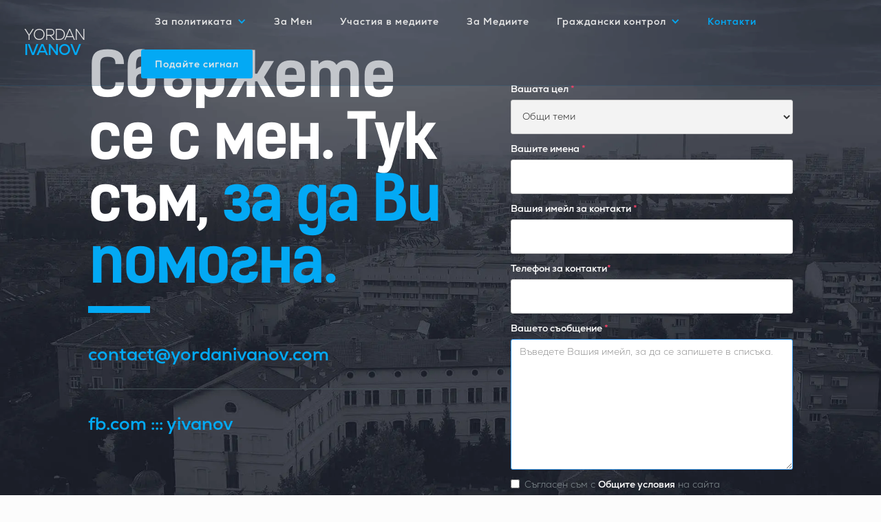

--- FILE ---
content_type: text/html
request_url: https://www.yordanivanov.com/za-kontakti-s-yordan-ivanov
body_size: 4819
content:
<!DOCTYPE html><!-- Last Published: Wed Apr 30 2025 12:40:50 GMT+0000 (Coordinated Universal Time) --><html data-wf-domain="www.yordanivanov.com" data-wf-page="665452a3c138728a769f0445" data-wf-site="665452a3c138728a769f03bb" lang="en"><head><meta charset="utf-8"/><title>Йордан Иванов ::: Контакти</title><meta content="Свържете се с мен. Тук съм, за да Ви помогна." name="description"/><meta content="Йордан Иванов ::: Контакти" property="og:title"/><meta content="Свържете се с мен. Тук съм, за да Ви помогна." property="og:description"/><meta content="https://cdn.prod.website-files.com/5eccef8fbff1d98639352ebb/5ee9e24d18b465554dafd3e4_OG_%20Image.png" property="og:image"/><meta content="Йордан Иванов ::: Контакти" property="twitter:title"/><meta content="Свържете се с мен. Тук съм, за да Ви помогна." property="twitter:description"/><meta content="https://cdn.prod.website-files.com/5eccef8fbff1d98639352ebb/5ee9e24d18b465554dafd3e4_OG_%20Image.png" property="twitter:image"/><meta property="og:type" content="website"/><meta content="summary_large_image" name="twitter:card"/><meta content="width=device-width, initial-scale=1" name="viewport"/><meta content="TXLeeGROGn3FRII1ds4T8bFv3tIZL2VgnQsHBZyeewk" name="google-site-verification"/><link href="https://cdn.prod.website-files.com/665452a3c138728a769f03bb/css/yordanivanovcom.webflow.shared.523687575.css" rel="stylesheet" type="text/css"/><script type="text/javascript">!function(o,c){var n=c.documentElement,t=" w-mod-";n.className+=t+"js",("ontouchstart"in o||o.DocumentTouch&&c instanceof DocumentTouch)&&(n.className+=t+"touch")}(window,document);</script><link href="https://cdn.prod.website-files.com/5eccef8fbff1d98639352ebb/5ee795ceb5349fc570e6edae_Favicon.jpg" rel="shortcut icon" type="image/x-icon"/><link href="https://cdn.prod.website-files.com/5eccef8fbff1d98639352ebb/5ee795d0db757c8690cd6bd0_webclip_.jpg" rel="apple-touch-icon"/><link href="http://yordanivanov.com//za-kontakti-s-yordan-ivanov" rel="canonical"/><script async="" src="https://www.googletagmanager.com/gtag/js?id=G-QRZQ439Y49"></script><script type="text/javascript">window.dataLayer = window.dataLayer || [];function gtag(){dataLayer.push(arguments);}gtag('set', 'developer_id.dZGVlNj', true);gtag('js', new Date());gtag('config', 'G-QRZQ439Y49');</script><script type='text/javascript' src='https://platform-api.sharethis.com/js/sharethis.js#property=5ed1138846c8f10012f1e9cc&cms=sop' async='async'></script></head><body><div data-animation="over-right" class="navbar w-nav" data-easing2="ease" data-easing="ease-in" data-collapse="medium" data-w-id="b8314b9a-09eb-0803-9082-55ad0b9a08aa" role="banner" data-no-scroll="1" data-duration="400" data-doc-height="1"><a href="/" class="brand w-nav-brand"><div class="logo">Yordan <span class="text-span">Ivanov</span></div></a><nav role="navigation" class="nav-menu w-nav-menu"><div data-hover="true" data-delay="200" class="w-dropdown"><div class="navlink w-dropdown-toggle"><div class="dropdown-icon w-icon-dropdown-toggle"></div><div>За политиката</div></div><nav class="w-dropdown-list"><div class="w-dyn-list"><div role="list" class="w-dyn-items"><div role="listitem" class="dropdown-menu-links w-dyn-item"><a href="/category/za-evrofondovete" class="navbar-link-block w-inline-block"><div>За Еврофондовете</div></a></div><div role="listitem" class="dropdown-menu-links w-dyn-item"><a href="/category/nacionalni-temi" class="navbar-link-block w-inline-block"><div>За Националните Теми</div></a></div><div role="listitem" class="dropdown-menu-links w-dyn-item"><a href="/category/balgaria-na-regionite" class="navbar-link-block w-inline-block"><div>За България на регионите</div></a></div><div role="listitem" class="dropdown-menu-links w-dyn-item"><a href="/category/za-plovdiv" class="navbar-link-block w-inline-block"><div>За Пловдив</div></a></div><div role="listitem" class="dropdown-menu-links w-dyn-item"><a href="/category/dsb" class="navbar-link-block w-inline-block"><div>За ДСБ / ДЕМОКРАТИЧНА БЪЛГАРИЯ</div></a></div></div></div><a href="/yordan-ivanov-chete-i-preporachva" class="dropdown-menu-links-nocolection w-dropdown-link">Връзки</a></nav></div><a href="/za-yordan-ivanov" class="navlink w-nav-link">За Мен</a><a href="/uchastia-na-yordan-ivanov-v-mediite" class="navlink w-nav-link">Участия в медиите</a><a href="/resursi-za-mediite" class="navlink w-nav-link">За Медиите</a><div data-hover="true" data-delay="100" class="w-dropdown"><div class="navlink w-dropdown-toggle"><div class="dropdown-icon w-icon-dropdown-toggle"></div><div>Граждански контрол</div></div><nav class="w-dropdown-list"><a href="/grajdanski-kontrol-podai-signal" class="dropdown-menu-links-nocolection w-dropdown-link">Граждански контрол за прозрачност</a><a href="/grajdanska-platforma-nashia-plovdiv" class="dropdown-menu-links-nocolection w-dropdown-link">Гражданска платформа нашият Пловдив</a><a href="/zikometar" class="dropdown-menu-links-nocolection w-dropdown-link">ЗИКОМЕТЪР</a><a href="/stanete-chlen-na-sekcionno-izbiratelna-komisia" class="dropdown-menu-links-nocolection w-dropdown-link">Станете член на СИК</a></nav></div><a href="/za-kontakti-s-yordan-ivanov" aria-current="page" class="navlink w-nav-link w--current">Контакти</a><a href="/grajdanski-kontrol-podai-signal" class="navlink navbutton w-nav-link">Подайте сигнал</a><a href="/stanete-chlen-na-sekcionno-izbiratelna-komisia" class="navlink navbutton ml-3 d-none w-nav-link">Станете член на СИК</a></nav><div class="menu-button w-nav-button"><div class="icon w-icon-nav-menu"></div></div></div><div class="contact-section"><div class="container-flex"><div class="contact-title-wapper"><h1 class="h1-title">Свържете се с мен. Тук съм, <span class="span-blue">за да Ви помогна.</span></h1><div class="title-element"></div><div class="div-block-5"><a href="mailto:contact@yordanivanov.com" class="blue-text-26 margin-bottom-30px w-inline-block"><div class="text-block-4">contact@yordanivanov.com</div></a><div class="separator-line"></div><a href="https://www.facebook.com/yordanivanovcom" target="_blank" class="blue-text-26 margin-top-30px w-inline-block"><div class="text-block-5">fb.com ::: yivanov</div></a></div></div><div class="contact-form-wapper"><div class="w-form"><form data-name="Контакти ::: Форма за контакти" id="email-form" name="email-form" method="get" data-wf-page-id="665452a3c138728a769f0445" data-wf-element-id="13ef9b73-ff24-ff18-d820-671476353d71"><label for="node" class="field-label-white">Вашата цел <span class="pink">*</span></label><select id="Regarding" data-name="Вид на съобщението" name="field" class="select-field w-select"><option value="Общи теми">Общи теми</option><option value="Подаване на сигнал за нередност">Подаване на сигнал за нередност</option><option value="Изискване на документ">Изискване на документ</option></select><label for="name-4" class="field-label-white">Вашите имена <span class="pink">*</span></label><input class="contacts-text-field w-input" maxlength="256" name="name-3" data-name="Name 3" placeholder="" type="text" id="name-3"/><label for="email-2" class="field-label-white">Вашия имейл за контакти <span class="pink">*</span></label><input class="contacts-text-field w-input" maxlength="256" name="email" data-name="Email" placeholder="" type="email" id="email" required=""/><label for="Phone" class="field-label-white">Телефон за контакти<span class="pink">*</span></label><input class="contacts-text-field w-input" maxlength="256" name="Phone" data-name="Phone" placeholder="" type="tel" id="Phone" required=""/><label for="Message" class="field-label-white">Вашето съобщение <span class="pink">*</span></label><textarea placeholder="Въведете Вашия имейл, за да се запишете в списъка." maxlength="5000" id="Message" name="Message" autofocus="true" data-name="Message" class="textarea w-input"></textarea><label class="w-checkbox"><input type="checkbox" id="checkbox" name="checkbox" data-name="Checkbox" required="" class="w-checkbox-input"/><span class="w-form-label" for="checkbox">Съгласен съм с <span class="text-span-2">Общите условия</span> на сайта</span></label><input type="submit" data-wait="Моля, изчакате..." class="submit-button w-button" value="Изпратете съобщението "/></form><div class="message-success w-form-done"><div>Благодаря Ви! Вашето съобщение е получено и ще се свържа с Вас възможно най-скоро!</div></div><div class="w-form-fail"><div>Грешка! Съобщението не може да се изпрати! Моля, опитайте отново!</div></div></div></div></div></div><div class="footer-section"><div class="container-flex footer"><div class="footer-col"><div class="footer-title-wapper"><div class="title-element equal-margins"></div><h4 class="h4-white">ЗА йордан Иванов</h4></div><a href="/za-yordan-ivanov" class="link-block-footer w-inline-block"><div>За мен</div></a><a href="/uchastia-na-yordan-ivanov-v-mediite" class="link-block-footer w-inline-block"><div>Участия в медии</div></a><a href="/resursi-za-mediite" class="link-block-footer w-inline-block"><div>За медиите</div></a><a href="/za-kontakti-s-yordan-ivanov" aria-current="page" class="link-block-footer w-inline-block w--current"><div>Контакти</div></a><div class="separator-line"></div><a href="/category/narchnik-za-uspeshen-evroproekt" class="link-block-footer w-inline-block"><div class="link-block-footer">Наръчник за успешен европроект</div></a></div><div class="footer-col"><div class="footer-title-wapper"><div class="title-element equal-margins"></div><h4 class="h4-white">за политиката</h4></div><div class="w-dyn-list"><div role="list" class="w-dyn-items"><div role="listitem" class="w-dyn-item"><a href="/category/za-evrofondovete" class="link-block-footer w-inline-block"><div>За Еврофондовете</div></a></div><div role="listitem" class="w-dyn-item"><a href="/category/nacionalni-temi" class="link-block-footer w-inline-block"><div>За Националните Теми</div></a></div><div role="listitem" class="w-dyn-item"><a href="/category/balgaria-na-regionite" class="link-block-footer w-inline-block"><div>За България на регионите</div></a></div><div role="listitem" class="w-dyn-item"><a href="/category/za-plovdiv" class="link-block-footer w-inline-block"><div>За Пловдив</div></a></div><div role="listitem" class="w-dyn-item"><a href="/category/dsb" class="link-block-footer w-inline-block"><div>За ДСБ / ДЕМОКРАТИЧНА БЪЛГАРИЯ</div></a></div></div></div><a href="/yordan-ivanov-chete-i-preporachva" class="link-block-footer w-inline-block"><div>Връзки</div></a></div><div class="footer-col"><div class="footer-title-wapper"><div class="title-element equal-margins"></div><h4 class="h4-white">ЗА ГРАЖДАНСКИЯ КОНТРОЛ</h4></div><a href="/grajdanska-platforma-nashia-plovdiv" class="link-block-footer w-inline-block"><div>Гражданска платформа НАШИЯТ ПЛОВДИВ</div></a><a href="/grajdanski-kontrol-podai-signal" class="link-block-footer w-inline-block"><div>Граждански контрол за прозрачност</div></a><div class="separator-line addmargin"></div><a href="/grajdanski-kontrol-podai-signal" class="link-block-footer w-inline-block"><img src="https://cdn.prod.website-files.com/665452a3c138728a769f03bb/665452a3c138728a769f0483_Podai_Signal_Ico.svg" alt="" class="image-margin-r-20"/><div class="footer-white-link">Подайте сигнал за нередност</div></a><a href="/grajdanski-kontrol-podai-signal" class="link-block-footer w-inline-block"><img src="https://cdn.prod.website-files.com/665452a3c138728a769f03bb/665452a3c138728a769f051e_request_document_white.svg" alt="" class="image-margin-r-20"/><div class="text-block-2">Поискайте достъп до документ</div></a></div></div><div class="container-block"><div class="separator-line"></div><div class="newsletter-wapper footer"><div class="newsletter-text-wapper"><p class="newsletter-paragraph">Получавайте <span class="newsletter-span">актуална информация </span>по теми, свързани с България и Пловдив</p></div><div class="newsletter-form w-form"><form id="email-form" name="email-form" data-name="Email Form" method="get" class="form" data-wf-page-id="665452a3c138728a769f0445" data-wf-element-id="fc83a46a-b17b-9f75-060f-8558edb72ad1"><input class="newsletter-submit-text-field w-input" maxlength="256" name="name-2" data-name="Name 2" placeholder="Въведете Вашия имейл, за да се запишете в списъка." type="email" id="name-2"/><input type="submit" data-wait="Моля, изчакайте ..." class="ghost-btn w-button" value="Запишете се"/><label class="w-checkbox checkbox-field"><input type="checkbox" id="checkbox" name="checkbox" data-name="Checkbox" required="" class="w-checkbox-input"/><span class="w-form-label" for="checkbox">Съгласен съм публикуваната информация да бъде използвана за целите на сайта.</span></label></form><div class="w-form-done"><div>Благодаря ви! Вие се записахте успешно за бюлетина!</div></div><div class="w-form-fail"><div>Възникна грешка! Моля, проверете дали сте изписали правилно имейла си и опитайте отново.</div></div></div></div><div class="separator-line"></div></div><div class="container-block"><div class="flexbox d-none"><img src="https://cdn.prod.website-files.com/665452a3c138728a769f03bb/665452a3c138728a769f04e9_424px-Plovdiv-coat-of-arms.svg.svg" alt="" class="image-11"/><p class="footer-disclamer">Вярвам, че отчетността пред пловдивчани е мой дълг! Настоящият портал е изграден и се поддържа с помощта на представителните разходи, с които всеки общински съветник в гр. Пловдив разполага. Решаването на конкретни проблеми в града, оповестяването на важните за гражданите теми и популяризирането им тук и в социалните мрежи се случва с именно с помощта на тези средства.</p></div></div><div class="createdbyidit"><div class="copyrights"><div>© 2015-2020 ::: YordanIvanov.com</div></div><div class="idit-web-logo"><a href="http://www.idit.bg" target="_blank" class="w-inline-block"><img src="https://cdn.prod.website-files.com/665452a3c138728a769f03bb/665452a3c138728a769f0485_IDIT%20Web%20Logo.svg" alt="Изработка на уеб сайтове"/></a></div></div></div><script src="https://d3e54v103j8qbb.cloudfront.net/js/jquery-3.5.1.min.dc5e7f18c8.js?site=665452a3c138728a769f03bb" type="text/javascript" integrity="sha256-9/aliU8dGd2tb6OSsuzixeV4y/faTqgFtohetphbbj0=" crossorigin="anonymous"></script><script src="https://cdn.prod.website-files.com/665452a3c138728a769f03bb/js/webflow.schunk.4a394eb5af8156f2.js" type="text/javascript"></script><script src="https://cdn.prod.website-files.com/665452a3c138728a769f03bb/js/webflow.schunk.913665b92423fab0.js" type="text/javascript"></script><script src="https://cdn.prod.website-files.com/665452a3c138728a769f03bb/js/webflow.246bc2bb.ed7078ad44dd28cb.js" type="text/javascript"></script></body></html>

--- FILE ---
content_type: text/css
request_url: https://cdn.prod.website-files.com/665452a3c138728a769f03bb/css/yordanivanovcom.webflow.shared.523687575.css
body_size: 16987
content:
html {
  -webkit-text-size-adjust: 100%;
  -ms-text-size-adjust: 100%;
  font-family: sans-serif;
}

body {
  margin: 0;
}

article, aside, details, figcaption, figure, footer, header, hgroup, main, menu, nav, section, summary {
  display: block;
}

audio, canvas, progress, video {
  vertical-align: baseline;
  display: inline-block;
}

audio:not([controls]) {
  height: 0;
  display: none;
}

[hidden], template {
  display: none;
}

a {
  background-color: #0000;
}

a:active, a:hover {
  outline: 0;
}

abbr[title] {
  border-bottom: 1px dotted;
}

b, strong {
  font-weight: bold;
}

dfn {
  font-style: italic;
}

h1 {
  margin: .67em 0;
  font-size: 2em;
}

mark {
  color: #000;
  background: #ff0;
}

small {
  font-size: 80%;
}

sub, sup {
  vertical-align: baseline;
  font-size: 75%;
  line-height: 0;
  position: relative;
}

sup {
  top: -.5em;
}

sub {
  bottom: -.25em;
}

img {
  border: 0;
}

svg:not(:root) {
  overflow: hidden;
}

hr {
  box-sizing: content-box;
  height: 0;
}

pre {
  overflow: auto;
}

code, kbd, pre, samp {
  font-family: monospace;
  font-size: 1em;
}

button, input, optgroup, select, textarea {
  color: inherit;
  font: inherit;
  margin: 0;
}

button {
  overflow: visible;
}

button, select {
  text-transform: none;
}

button, html input[type="button"], input[type="reset"] {
  -webkit-appearance: button;
  cursor: pointer;
}

button[disabled], html input[disabled] {
  cursor: default;
}

button::-moz-focus-inner, input::-moz-focus-inner {
  border: 0;
  padding: 0;
}

input {
  line-height: normal;
}

input[type="checkbox"], input[type="radio"] {
  box-sizing: border-box;
  padding: 0;
}

input[type="number"]::-webkit-inner-spin-button, input[type="number"]::-webkit-outer-spin-button {
  height: auto;
}

input[type="search"] {
  -webkit-appearance: none;
}

input[type="search"]::-webkit-search-cancel-button, input[type="search"]::-webkit-search-decoration {
  -webkit-appearance: none;
}

legend {
  border: 0;
  padding: 0;
}

textarea {
  overflow: auto;
}

optgroup {
  font-weight: bold;
}

table {
  border-collapse: collapse;
  border-spacing: 0;
}

td, th {
  padding: 0;
}

@font-face {
  font-family: webflow-icons;
  src: url("[data-uri]") format("truetype");
  font-weight: normal;
  font-style: normal;
}

[class^="w-icon-"], [class*=" w-icon-"] {
  speak: none;
  font-variant: normal;
  text-transform: none;
  -webkit-font-smoothing: antialiased;
  -moz-osx-font-smoothing: grayscale;
  font-style: normal;
  font-weight: normal;
  line-height: 1;
  font-family: webflow-icons !important;
}

.w-icon-slider-right:before {
  content: "";
}

.w-icon-slider-left:before {
  content: "";
}

.w-icon-nav-menu:before {
  content: "";
}

.w-icon-arrow-down:before, .w-icon-dropdown-toggle:before {
  content: "";
}

.w-icon-file-upload-remove:before {
  content: "";
}

.w-icon-file-upload-icon:before {
  content: "";
}

* {
  box-sizing: border-box;
}

html {
  height: 100%;
}

body {
  color: #333;
  background-color: #fff;
  min-height: 100%;
  margin: 0;
  font-family: Arial, sans-serif;
  font-size: 14px;
  line-height: 20px;
}

img {
  vertical-align: middle;
  max-width: 100%;
  display: inline-block;
}

html.w-mod-touch * {
  background-attachment: scroll !important;
}

.w-block {
  display: block;
}

.w-inline-block {
  max-width: 100%;
  display: inline-block;
}

.w-clearfix:before, .w-clearfix:after {
  content: " ";
  grid-area: 1 / 1 / 2 / 2;
  display: table;
}

.w-clearfix:after {
  clear: both;
}

.w-hidden {
  display: none;
}

.w-button {
  color: #fff;
  line-height: inherit;
  cursor: pointer;
  background-color: #3898ec;
  border: 0;
  border-radius: 0;
  padding: 9px 15px;
  text-decoration: none;
  display: inline-block;
}

input.w-button {
  -webkit-appearance: button;
}

html[data-w-dynpage] [data-w-cloak] {
  color: #0000 !important;
}

.w-code-block {
  margin: unset;
}

pre.w-code-block code {
  all: inherit;
}

.w-optimization {
  display: contents;
}

.w-webflow-badge, .w-webflow-badge > img {
  box-sizing: unset;
  width: unset;
  height: unset;
  max-height: unset;
  max-width: unset;
  min-height: unset;
  min-width: unset;
  margin: unset;
  padding: unset;
  float: unset;
  clear: unset;
  border: unset;
  border-radius: unset;
  background: unset;
  background-image: unset;
  background-position: unset;
  background-size: unset;
  background-repeat: unset;
  background-origin: unset;
  background-clip: unset;
  background-attachment: unset;
  background-color: unset;
  box-shadow: unset;
  transform: unset;
  direction: unset;
  font-family: unset;
  font-weight: unset;
  color: unset;
  font-size: unset;
  line-height: unset;
  font-style: unset;
  font-variant: unset;
  text-align: unset;
  letter-spacing: unset;
  -webkit-text-decoration: unset;
  text-decoration: unset;
  text-indent: unset;
  text-transform: unset;
  list-style-type: unset;
  text-shadow: unset;
  vertical-align: unset;
  cursor: unset;
  white-space: unset;
  word-break: unset;
  word-spacing: unset;
  word-wrap: unset;
  transition: unset;
}

.w-webflow-badge {
  white-space: nowrap;
  cursor: pointer;
  box-shadow: 0 0 0 1px #0000001a, 0 1px 3px #0000001a;
  visibility: visible !important;
  opacity: 1 !important;
  z-index: 2147483647 !important;
  color: #aaadb0 !important;
  overflow: unset !important;
  background-color: #fff !important;
  border-radius: 3px !important;
  width: auto !important;
  height: auto !important;
  margin: 0 !important;
  padding: 6px !important;
  font-size: 12px !important;
  line-height: 14px !important;
  text-decoration: none !important;
  display: inline-block !important;
  position: fixed !important;
  inset: auto 12px 12px auto !important;
  transform: none !important;
}

.w-webflow-badge > img {
  position: unset;
  visibility: unset !important;
  opacity: 1 !important;
  vertical-align: middle !important;
  display: inline-block !important;
}

h1, h2, h3, h4, h5, h6 {
  margin-bottom: 10px;
  font-weight: bold;
}

h1 {
  margin-top: 20px;
  font-size: 38px;
  line-height: 44px;
}

h2 {
  margin-top: 20px;
  font-size: 32px;
  line-height: 36px;
}

h3 {
  margin-top: 20px;
  font-size: 24px;
  line-height: 30px;
}

h4 {
  margin-top: 10px;
  font-size: 18px;
  line-height: 24px;
}

h5 {
  margin-top: 10px;
  font-size: 14px;
  line-height: 20px;
}

h6 {
  margin-top: 10px;
  font-size: 12px;
  line-height: 18px;
}

p {
  margin-top: 0;
  margin-bottom: 10px;
}

blockquote {
  border-left: 5px solid #e2e2e2;
  margin: 0 0 10px;
  padding: 10px 20px;
  font-size: 18px;
  line-height: 22px;
}

figure {
  margin: 0 0 10px;
}

figcaption {
  text-align: center;
  margin-top: 5px;
}

ul, ol {
  margin-top: 0;
  margin-bottom: 10px;
  padding-left: 40px;
}

.w-list-unstyled {
  padding-left: 0;
  list-style: none;
}

.w-embed:before, .w-embed:after {
  content: " ";
  grid-area: 1 / 1 / 2 / 2;
  display: table;
}

.w-embed:after {
  clear: both;
}

.w-video {
  width: 100%;
  padding: 0;
  position: relative;
}

.w-video iframe, .w-video object, .w-video embed {
  border: none;
  width: 100%;
  height: 100%;
  position: absolute;
  top: 0;
  left: 0;
}

fieldset {
  border: 0;
  margin: 0;
  padding: 0;
}

button, [type="button"], [type="reset"] {
  cursor: pointer;
  -webkit-appearance: button;
  border: 0;
}

.w-form {
  margin: 0 0 15px;
}

.w-form-done {
  text-align: center;
  background-color: #ddd;
  padding: 20px;
  display: none;
}

.w-form-fail {
  background-color: #ffdede;
  margin-top: 10px;
  padding: 10px;
  display: none;
}

label {
  margin-bottom: 5px;
  font-weight: bold;
  display: block;
}

.w-input, .w-select {
  color: #333;
  vertical-align: middle;
  background-color: #fff;
  border: 1px solid #ccc;
  width: 100%;
  height: 38px;
  margin-bottom: 10px;
  padding: 8px 12px;
  font-size: 14px;
  line-height: 1.42857;
  display: block;
}

.w-input::placeholder, .w-select::placeholder {
  color: #999;
}

.w-input:focus, .w-select:focus {
  border-color: #3898ec;
  outline: 0;
}

.w-input[disabled], .w-select[disabled], .w-input[readonly], .w-select[readonly], fieldset[disabled] .w-input, fieldset[disabled] .w-select {
  cursor: not-allowed;
}

.w-input[disabled]:not(.w-input-disabled), .w-select[disabled]:not(.w-input-disabled), .w-input[readonly], .w-select[readonly], fieldset[disabled]:not(.w-input-disabled) .w-input, fieldset[disabled]:not(.w-input-disabled) .w-select {
  background-color: #eee;
}

textarea.w-input, textarea.w-select {
  height: auto;
}

.w-select {
  background-color: #f3f3f3;
}

.w-select[multiple] {
  height: auto;
}

.w-form-label {
  cursor: pointer;
  margin-bottom: 0;
  font-weight: normal;
  display: inline-block;
}

.w-radio {
  margin-bottom: 5px;
  padding-left: 20px;
  display: block;
}

.w-radio:before, .w-radio:after {
  content: " ";
  grid-area: 1 / 1 / 2 / 2;
  display: table;
}

.w-radio:after {
  clear: both;
}

.w-radio-input {
  float: left;
  margin: 3px 0 0 -20px;
  line-height: normal;
}

.w-file-upload {
  margin-bottom: 10px;
  display: block;
}

.w-file-upload-input {
  opacity: 0;
  z-index: -100;
  width: .1px;
  height: .1px;
  position: absolute;
  overflow: hidden;
}

.w-file-upload-default, .w-file-upload-uploading, .w-file-upload-success {
  color: #333;
  display: inline-block;
}

.w-file-upload-error {
  margin-top: 10px;
  display: block;
}

.w-file-upload-default.w-hidden, .w-file-upload-uploading.w-hidden, .w-file-upload-error.w-hidden, .w-file-upload-success.w-hidden {
  display: none;
}

.w-file-upload-uploading-btn {
  cursor: pointer;
  background-color: #fafafa;
  border: 1px solid #ccc;
  margin: 0;
  padding: 8px 12px;
  font-size: 14px;
  font-weight: normal;
  display: flex;
}

.w-file-upload-file {
  background-color: #fafafa;
  border: 1px solid #ccc;
  flex-grow: 1;
  justify-content: space-between;
  margin: 0;
  padding: 8px 9px 8px 11px;
  display: flex;
}

.w-file-upload-file-name {
  font-size: 14px;
  font-weight: normal;
  display: block;
}

.w-file-remove-link {
  cursor: pointer;
  width: auto;
  height: auto;
  margin-top: 3px;
  margin-left: 10px;
  padding: 3px;
  display: block;
}

.w-icon-file-upload-remove {
  margin: auto;
  font-size: 10px;
}

.w-file-upload-error-msg {
  color: #ea384c;
  padding: 2px 0;
  display: inline-block;
}

.w-file-upload-info {
  padding: 0 12px;
  line-height: 38px;
  display: inline-block;
}

.w-file-upload-label {
  cursor: pointer;
  background-color: #fafafa;
  border: 1px solid #ccc;
  margin: 0;
  padding: 8px 12px;
  font-size: 14px;
  font-weight: normal;
  display: inline-block;
}

.w-icon-file-upload-icon, .w-icon-file-upload-uploading {
  width: 20px;
  margin-right: 8px;
  display: inline-block;
}

.w-icon-file-upload-uploading {
  height: 20px;
}

.w-container {
  max-width: 940px;
  margin-left: auto;
  margin-right: auto;
}

.w-container:before, .w-container:after {
  content: " ";
  grid-area: 1 / 1 / 2 / 2;
  display: table;
}

.w-container:after {
  clear: both;
}

.w-container .w-row {
  margin-left: -10px;
  margin-right: -10px;
}

.w-row:before, .w-row:after {
  content: " ";
  grid-area: 1 / 1 / 2 / 2;
  display: table;
}

.w-row:after {
  clear: both;
}

.w-row .w-row {
  margin-left: 0;
  margin-right: 0;
}

.w-col {
  float: left;
  width: 100%;
  min-height: 1px;
  padding-left: 10px;
  padding-right: 10px;
  position: relative;
}

.w-col .w-col {
  padding-left: 0;
  padding-right: 0;
}

.w-col-1 {
  width: 8.33333%;
}

.w-col-2 {
  width: 16.6667%;
}

.w-col-3 {
  width: 25%;
}

.w-col-4 {
  width: 33.3333%;
}

.w-col-5 {
  width: 41.6667%;
}

.w-col-6 {
  width: 50%;
}

.w-col-7 {
  width: 58.3333%;
}

.w-col-8 {
  width: 66.6667%;
}

.w-col-9 {
  width: 75%;
}

.w-col-10 {
  width: 83.3333%;
}

.w-col-11 {
  width: 91.6667%;
}

.w-col-12 {
  width: 100%;
}

.w-hidden-main {
  display: none !important;
}

@media screen and (max-width: 991px) {
  .w-container {
    max-width: 728px;
  }

  .w-hidden-main {
    display: inherit !important;
  }

  .w-hidden-medium {
    display: none !important;
  }

  .w-col-medium-1 {
    width: 8.33333%;
  }

  .w-col-medium-2 {
    width: 16.6667%;
  }

  .w-col-medium-3 {
    width: 25%;
  }

  .w-col-medium-4 {
    width: 33.3333%;
  }

  .w-col-medium-5 {
    width: 41.6667%;
  }

  .w-col-medium-6 {
    width: 50%;
  }

  .w-col-medium-7 {
    width: 58.3333%;
  }

  .w-col-medium-8 {
    width: 66.6667%;
  }

  .w-col-medium-9 {
    width: 75%;
  }

  .w-col-medium-10 {
    width: 83.3333%;
  }

  .w-col-medium-11 {
    width: 91.6667%;
  }

  .w-col-medium-12 {
    width: 100%;
  }

  .w-col-stack {
    width: 100%;
    left: auto;
    right: auto;
  }
}

@media screen and (max-width: 767px) {
  .w-hidden-main, .w-hidden-medium {
    display: inherit !important;
  }

  .w-hidden-small {
    display: none !important;
  }

  .w-row, .w-container .w-row {
    margin-left: 0;
    margin-right: 0;
  }

  .w-col {
    width: 100%;
    left: auto;
    right: auto;
  }

  .w-col-small-1 {
    width: 8.33333%;
  }

  .w-col-small-2 {
    width: 16.6667%;
  }

  .w-col-small-3 {
    width: 25%;
  }

  .w-col-small-4 {
    width: 33.3333%;
  }

  .w-col-small-5 {
    width: 41.6667%;
  }

  .w-col-small-6 {
    width: 50%;
  }

  .w-col-small-7 {
    width: 58.3333%;
  }

  .w-col-small-8 {
    width: 66.6667%;
  }

  .w-col-small-9 {
    width: 75%;
  }

  .w-col-small-10 {
    width: 83.3333%;
  }

  .w-col-small-11 {
    width: 91.6667%;
  }

  .w-col-small-12 {
    width: 100%;
  }
}

@media screen and (max-width: 479px) {
  .w-container {
    max-width: none;
  }

  .w-hidden-main, .w-hidden-medium, .w-hidden-small {
    display: inherit !important;
  }

  .w-hidden-tiny {
    display: none !important;
  }

  .w-col {
    width: 100%;
  }

  .w-col-tiny-1 {
    width: 8.33333%;
  }

  .w-col-tiny-2 {
    width: 16.6667%;
  }

  .w-col-tiny-3 {
    width: 25%;
  }

  .w-col-tiny-4 {
    width: 33.3333%;
  }

  .w-col-tiny-5 {
    width: 41.6667%;
  }

  .w-col-tiny-6 {
    width: 50%;
  }

  .w-col-tiny-7 {
    width: 58.3333%;
  }

  .w-col-tiny-8 {
    width: 66.6667%;
  }

  .w-col-tiny-9 {
    width: 75%;
  }

  .w-col-tiny-10 {
    width: 83.3333%;
  }

  .w-col-tiny-11 {
    width: 91.6667%;
  }

  .w-col-tiny-12 {
    width: 100%;
  }
}

.w-widget {
  position: relative;
}

.w-widget-map {
  width: 100%;
  height: 400px;
}

.w-widget-map label {
  width: auto;
  display: inline;
}

.w-widget-map img {
  max-width: inherit;
}

.w-widget-map .gm-style-iw {
  text-align: center;
}

.w-widget-map .gm-style-iw > button {
  display: none !important;
}

.w-widget-twitter {
  overflow: hidden;
}

.w-widget-twitter-count-shim {
  vertical-align: top;
  text-align: center;
  background: #fff;
  border: 1px solid #758696;
  border-radius: 3px;
  width: 28px;
  height: 20px;
  display: inline-block;
  position: relative;
}

.w-widget-twitter-count-shim * {
  pointer-events: none;
  -webkit-user-select: none;
  user-select: none;
}

.w-widget-twitter-count-shim .w-widget-twitter-count-inner {
  text-align: center;
  color: #999;
  font-family: serif;
  font-size: 15px;
  line-height: 12px;
  position: relative;
}

.w-widget-twitter-count-shim .w-widget-twitter-count-clear {
  display: block;
  position: relative;
}

.w-widget-twitter-count-shim.w--large {
  width: 36px;
  height: 28px;
}

.w-widget-twitter-count-shim.w--large .w-widget-twitter-count-inner {
  font-size: 18px;
  line-height: 18px;
}

.w-widget-twitter-count-shim:not(.w--vertical) {
  margin-left: 5px;
  margin-right: 8px;
}

.w-widget-twitter-count-shim:not(.w--vertical).w--large {
  margin-left: 6px;
}

.w-widget-twitter-count-shim:not(.w--vertical):before, .w-widget-twitter-count-shim:not(.w--vertical):after {
  content: " ";
  pointer-events: none;
  border: solid #0000;
  width: 0;
  height: 0;
  position: absolute;
  top: 50%;
  left: 0;
}

.w-widget-twitter-count-shim:not(.w--vertical):before {
  border-width: 4px;
  border-color: #75869600 #5d6c7b #75869600 #75869600;
  margin-top: -4px;
  margin-left: -9px;
}

.w-widget-twitter-count-shim:not(.w--vertical).w--large:before {
  border-width: 5px;
  margin-top: -5px;
  margin-left: -10px;
}

.w-widget-twitter-count-shim:not(.w--vertical):after {
  border-width: 4px;
  border-color: #fff0 #fff #fff0 #fff0;
  margin-top: -4px;
  margin-left: -8px;
}

.w-widget-twitter-count-shim:not(.w--vertical).w--large:after {
  border-width: 5px;
  margin-top: -5px;
  margin-left: -9px;
}

.w-widget-twitter-count-shim.w--vertical {
  width: 61px;
  height: 33px;
  margin-bottom: 8px;
}

.w-widget-twitter-count-shim.w--vertical:before, .w-widget-twitter-count-shim.w--vertical:after {
  content: " ";
  pointer-events: none;
  border: solid #0000;
  width: 0;
  height: 0;
  position: absolute;
  top: 100%;
  left: 50%;
}

.w-widget-twitter-count-shim.w--vertical:before {
  border-width: 5px;
  border-color: #5d6c7b #75869600 #75869600;
  margin-left: -5px;
}

.w-widget-twitter-count-shim.w--vertical:after {
  border-width: 4px;
  border-color: #fff #fff0 #fff0;
  margin-left: -4px;
}

.w-widget-twitter-count-shim.w--vertical .w-widget-twitter-count-inner {
  font-size: 18px;
  line-height: 22px;
}

.w-widget-twitter-count-shim.w--vertical.w--large {
  width: 76px;
}

.w-background-video {
  color: #fff;
  height: 500px;
  position: relative;
  overflow: hidden;
}

.w-background-video > video {
  object-fit: cover;
  z-index: -100;
  background-position: 50%;
  background-size: cover;
  width: 100%;
  height: 100%;
  margin: auto;
  position: absolute;
  inset: -100%;
}

.w-background-video > video::-webkit-media-controls-start-playback-button {
  -webkit-appearance: none;
  display: none !important;
}

.w-background-video--control {
  background-color: #0000;
  padding: 0;
  position: absolute;
  bottom: 1em;
  right: 1em;
}

.w-background-video--control > [hidden] {
  display: none !important;
}

.w-slider {
  text-align: center;
  clear: both;
  -webkit-tap-highlight-color: #0000;
  tap-highlight-color: #0000;
  background: #ddd;
  height: 300px;
  position: relative;
}

.w-slider-mask {
  z-index: 1;
  white-space: nowrap;
  height: 100%;
  display: block;
  position: relative;
  left: 0;
  right: 0;
  overflow: hidden;
}

.w-slide {
  vertical-align: top;
  white-space: normal;
  text-align: left;
  width: 100%;
  height: 100%;
  display: inline-block;
  position: relative;
}

.w-slider-nav {
  z-index: 2;
  text-align: center;
  -webkit-tap-highlight-color: #0000;
  tap-highlight-color: #0000;
  height: 40px;
  margin: auto;
  padding-top: 10px;
  position: absolute;
  inset: auto 0 0;
}

.w-slider-nav.w-round > div {
  border-radius: 100%;
}

.w-slider-nav.w-num > div {
  font-size: inherit;
  line-height: inherit;
  width: auto;
  height: auto;
  padding: .2em .5em;
}

.w-slider-nav.w-shadow > div {
  box-shadow: 0 0 3px #3336;
}

.w-slider-nav-invert {
  color: #fff;
}

.w-slider-nav-invert > div {
  background-color: #2226;
}

.w-slider-nav-invert > div.w-active {
  background-color: #222;
}

.w-slider-dot {
  cursor: pointer;
  background-color: #fff6;
  width: 1em;
  height: 1em;
  margin: 0 3px .5em;
  transition: background-color .1s, color .1s;
  display: inline-block;
  position: relative;
}

.w-slider-dot.w-active {
  background-color: #fff;
}

.w-slider-dot:focus {
  outline: none;
  box-shadow: 0 0 0 2px #fff;
}

.w-slider-dot:focus.w-active {
  box-shadow: none;
}

.w-slider-arrow-left, .w-slider-arrow-right {
  cursor: pointer;
  color: #fff;
  -webkit-tap-highlight-color: #0000;
  tap-highlight-color: #0000;
  -webkit-user-select: none;
  user-select: none;
  width: 80px;
  margin: auto;
  font-size: 40px;
  position: absolute;
  inset: 0;
  overflow: hidden;
}

.w-slider-arrow-left [class^="w-icon-"], .w-slider-arrow-right [class^="w-icon-"], .w-slider-arrow-left [class*=" w-icon-"], .w-slider-arrow-right [class*=" w-icon-"] {
  position: absolute;
}

.w-slider-arrow-left:focus, .w-slider-arrow-right:focus {
  outline: 0;
}

.w-slider-arrow-left {
  z-index: 3;
  right: auto;
}

.w-slider-arrow-right {
  z-index: 4;
  left: auto;
}

.w-icon-slider-left, .w-icon-slider-right {
  width: 1em;
  height: 1em;
  margin: auto;
  inset: 0;
}

.w-slider-aria-label {
  clip: rect(0 0 0 0);
  border: 0;
  width: 1px;
  height: 1px;
  margin: -1px;
  padding: 0;
  position: absolute;
  overflow: hidden;
}

.w-slider-force-show {
  display: block !important;
}

.w-dropdown {
  text-align: left;
  z-index: 900;
  margin-left: auto;
  margin-right: auto;
  display: inline-block;
  position: relative;
}

.w-dropdown-btn, .w-dropdown-toggle, .w-dropdown-link {
  vertical-align: top;
  color: #222;
  text-align: left;
  white-space: nowrap;
  margin-left: auto;
  margin-right: auto;
  padding: 20px;
  text-decoration: none;
  position: relative;
}

.w-dropdown-toggle {
  -webkit-user-select: none;
  user-select: none;
  cursor: pointer;
  padding-right: 40px;
  display: inline-block;
}

.w-dropdown-toggle:focus {
  outline: 0;
}

.w-icon-dropdown-toggle {
  width: 1em;
  height: 1em;
  margin: auto 20px auto auto;
  position: absolute;
  top: 0;
  bottom: 0;
  right: 0;
}

.w-dropdown-list {
  background: #ddd;
  min-width: 100%;
  display: none;
  position: absolute;
}

.w-dropdown-list.w--open {
  display: block;
}

.w-dropdown-link {
  color: #222;
  padding: 10px 20px;
  display: block;
}

.w-dropdown-link.w--current {
  color: #0082f3;
}

.w-dropdown-link:focus {
  outline: 0;
}

@media screen and (max-width: 767px) {
  .w-nav-brand {
    padding-left: 10px;
  }
}

.w-lightbox-backdrop {
  cursor: auto;
  letter-spacing: normal;
  text-indent: 0;
  text-shadow: none;
  text-transform: none;
  visibility: visible;
  white-space: normal;
  word-break: normal;
  word-spacing: normal;
  word-wrap: normal;
  color: #fff;
  text-align: center;
  z-index: 2000;
  opacity: 0;
  -webkit-user-select: none;
  -moz-user-select: none;
  -webkit-tap-highlight-color: transparent;
  background: #000000e6;
  outline: 0;
  font-family: Helvetica Neue, Helvetica, Ubuntu, Segoe UI, Verdana, sans-serif;
  font-size: 17px;
  font-style: normal;
  font-weight: 300;
  line-height: 1.2;
  list-style: disc;
  position: fixed;
  inset: 0;
  -webkit-transform: translate(0);
}

.w-lightbox-backdrop, .w-lightbox-container {
  -webkit-overflow-scrolling: touch;
  height: 100%;
  overflow: auto;
}

.w-lightbox-content {
  height: 100vh;
  position: relative;
  overflow: hidden;
}

.w-lightbox-view {
  opacity: 0;
  width: 100vw;
  height: 100vh;
  position: absolute;
}

.w-lightbox-view:before {
  content: "";
  height: 100vh;
}

.w-lightbox-group, .w-lightbox-group .w-lightbox-view, .w-lightbox-group .w-lightbox-view:before {
  height: 86vh;
}

.w-lightbox-frame, .w-lightbox-view:before {
  vertical-align: middle;
  display: inline-block;
}

.w-lightbox-figure {
  margin: 0;
  position: relative;
}

.w-lightbox-group .w-lightbox-figure {
  cursor: pointer;
}

.w-lightbox-img {
  width: auto;
  max-width: none;
  height: auto;
}

.w-lightbox-image {
  float: none;
  max-width: 100vw;
  max-height: 100vh;
  display: block;
}

.w-lightbox-group .w-lightbox-image {
  max-height: 86vh;
}

.w-lightbox-caption {
  text-align: left;
  text-overflow: ellipsis;
  white-space: nowrap;
  background: #0006;
  padding: .5em 1em;
  position: absolute;
  bottom: 0;
  left: 0;
  right: 0;
  overflow: hidden;
}

.w-lightbox-embed {
  width: 100%;
  height: 100%;
  position: absolute;
  inset: 0;
}

.w-lightbox-control {
  cursor: pointer;
  background-position: center;
  background-repeat: no-repeat;
  background-size: 24px;
  width: 4em;
  transition: all .3s;
  position: absolute;
  top: 0;
}

.w-lightbox-left {
  background-image: url("[data-uri]");
  display: none;
  bottom: 0;
  left: 0;
}

.w-lightbox-right {
  background-image: url("[data-uri]");
  display: none;
  bottom: 0;
  right: 0;
}

.w-lightbox-close {
  background-image: url("[data-uri]");
  background-size: 18px;
  height: 2.6em;
  right: 0;
}

.w-lightbox-strip {
  white-space: nowrap;
  padding: 0 1vh;
  line-height: 0;
  position: absolute;
  bottom: 0;
  left: 0;
  right: 0;
  overflow: auto hidden;
}

.w-lightbox-item {
  box-sizing: content-box;
  cursor: pointer;
  width: 10vh;
  padding: 2vh 1vh;
  display: inline-block;
  -webkit-transform: translate3d(0, 0, 0);
}

.w-lightbox-active {
  opacity: .3;
}

.w-lightbox-thumbnail {
  background: #222;
  height: 10vh;
  position: relative;
  overflow: hidden;
}

.w-lightbox-thumbnail-image {
  position: absolute;
  top: 0;
  left: 0;
}

.w-lightbox-thumbnail .w-lightbox-tall {
  width: 100%;
  top: 50%;
  transform: translate(0, -50%);
}

.w-lightbox-thumbnail .w-lightbox-wide {
  height: 100%;
  left: 50%;
  transform: translate(-50%);
}

.w-lightbox-spinner {
  box-sizing: border-box;
  border: 5px solid #0006;
  border-radius: 50%;
  width: 40px;
  height: 40px;
  margin-top: -20px;
  margin-left: -20px;
  animation: .8s linear infinite spin;
  position: absolute;
  top: 50%;
  left: 50%;
}

.w-lightbox-spinner:after {
  content: "";
  border: 3px solid #0000;
  border-bottom-color: #fff;
  border-radius: 50%;
  position: absolute;
  inset: -4px;
}

.w-lightbox-hide {
  display: none;
}

.w-lightbox-noscroll {
  overflow: hidden;
}

@media (min-width: 768px) {
  .w-lightbox-content {
    height: 96vh;
    margin-top: 2vh;
  }

  .w-lightbox-view, .w-lightbox-view:before {
    height: 96vh;
  }

  .w-lightbox-group, .w-lightbox-group .w-lightbox-view, .w-lightbox-group .w-lightbox-view:before {
    height: 84vh;
  }

  .w-lightbox-image {
    max-width: 96vw;
    max-height: 96vh;
  }

  .w-lightbox-group .w-lightbox-image {
    max-width: 82.3vw;
    max-height: 84vh;
  }

  .w-lightbox-left, .w-lightbox-right {
    opacity: .5;
    display: block;
  }

  .w-lightbox-close {
    opacity: .8;
  }

  .w-lightbox-control:hover {
    opacity: 1;
  }
}

.w-lightbox-inactive, .w-lightbox-inactive:hover {
  opacity: 0;
}

.w-richtext:before, .w-richtext:after {
  content: " ";
  grid-area: 1 / 1 / 2 / 2;
  display: table;
}

.w-richtext:after {
  clear: both;
}

.w-richtext[contenteditable="true"]:before, .w-richtext[contenteditable="true"]:after {
  white-space: initial;
}

.w-richtext ol, .w-richtext ul {
  overflow: hidden;
}

.w-richtext .w-richtext-figure-selected.w-richtext-figure-type-video div:after, .w-richtext .w-richtext-figure-selected[data-rt-type="video"] div:after, .w-richtext .w-richtext-figure-selected.w-richtext-figure-type-image div, .w-richtext .w-richtext-figure-selected[data-rt-type="image"] div {
  outline: 2px solid #2895f7;
}

.w-richtext figure.w-richtext-figure-type-video > div:after, .w-richtext figure[data-rt-type="video"] > div:after {
  content: "";
  display: none;
  position: absolute;
  inset: 0;
}

.w-richtext figure {
  max-width: 60%;
  position: relative;
}

.w-richtext figure > div:before {
  cursor: default !important;
}

.w-richtext figure img {
  width: 100%;
}

.w-richtext figure figcaption.w-richtext-figcaption-placeholder {
  opacity: .6;
}

.w-richtext figure div {
  color: #0000;
  font-size: 0;
}

.w-richtext figure.w-richtext-figure-type-image, .w-richtext figure[data-rt-type="image"] {
  display: table;
}

.w-richtext figure.w-richtext-figure-type-image > div, .w-richtext figure[data-rt-type="image"] > div {
  display: inline-block;
}

.w-richtext figure.w-richtext-figure-type-image > figcaption, .w-richtext figure[data-rt-type="image"] > figcaption {
  caption-side: bottom;
  display: table-caption;
}

.w-richtext figure.w-richtext-figure-type-video, .w-richtext figure[data-rt-type="video"] {
  width: 60%;
  height: 0;
}

.w-richtext figure.w-richtext-figure-type-video iframe, .w-richtext figure[data-rt-type="video"] iframe {
  width: 100%;
  height: 100%;
  position: absolute;
  top: 0;
  left: 0;
}

.w-richtext figure.w-richtext-figure-type-video > div, .w-richtext figure[data-rt-type="video"] > div {
  width: 100%;
}

.w-richtext figure.w-richtext-align-center {
  clear: both;
  margin-left: auto;
  margin-right: auto;
}

.w-richtext figure.w-richtext-align-center.w-richtext-figure-type-image > div, .w-richtext figure.w-richtext-align-center[data-rt-type="image"] > div {
  max-width: 100%;
}

.w-richtext figure.w-richtext-align-normal {
  clear: both;
}

.w-richtext figure.w-richtext-align-fullwidth {
  text-align: center;
  clear: both;
  width: 100%;
  max-width: 100%;
  margin-left: auto;
  margin-right: auto;
  display: block;
}

.w-richtext figure.w-richtext-align-fullwidth > div {
  padding-bottom: inherit;
  display: inline-block;
}

.w-richtext figure.w-richtext-align-fullwidth > figcaption {
  display: block;
}

.w-richtext figure.w-richtext-align-floatleft {
  float: left;
  clear: none;
  margin-right: 15px;
}

.w-richtext figure.w-richtext-align-floatright {
  float: right;
  clear: none;
  margin-left: 15px;
}

.w-nav {
  z-index: 1000;
  background: #ddd;
  position: relative;
}

.w-nav:before, .w-nav:after {
  content: " ";
  grid-area: 1 / 1 / 2 / 2;
  display: table;
}

.w-nav:after {
  clear: both;
}

.w-nav-brand {
  float: left;
  color: #333;
  text-decoration: none;
  position: relative;
}

.w-nav-link {
  vertical-align: top;
  color: #222;
  text-align: left;
  margin-left: auto;
  margin-right: auto;
  padding: 20px;
  text-decoration: none;
  display: inline-block;
  position: relative;
}

.w-nav-link.w--current {
  color: #0082f3;
}

.w-nav-menu {
  float: right;
  position: relative;
}

[data-nav-menu-open] {
  text-align: center;
  background: #c8c8c8;
  min-width: 200px;
  position: absolute;
  top: 100%;
  left: 0;
  right: 0;
  overflow: visible;
  display: block !important;
}

.w--nav-link-open {
  display: block;
  position: relative;
}

.w-nav-overlay {
  width: 100%;
  display: none;
  position: absolute;
  top: 100%;
  left: 0;
  right: 0;
  overflow: hidden;
}

.w-nav-overlay [data-nav-menu-open] {
  top: 0;
}

.w-nav[data-animation="over-left"] .w-nav-overlay {
  width: auto;
}

.w-nav[data-animation="over-left"] .w-nav-overlay, .w-nav[data-animation="over-left"] [data-nav-menu-open] {
  z-index: 1;
  top: 0;
  right: auto;
}

.w-nav[data-animation="over-right"] .w-nav-overlay {
  width: auto;
}

.w-nav[data-animation="over-right"] .w-nav-overlay, .w-nav[data-animation="over-right"] [data-nav-menu-open] {
  z-index: 1;
  top: 0;
  left: auto;
}

.w-nav-button {
  float: right;
  cursor: pointer;
  -webkit-tap-highlight-color: #0000;
  tap-highlight-color: #0000;
  -webkit-user-select: none;
  user-select: none;
  padding: 18px;
  font-size: 24px;
  display: none;
  position: relative;
}

.w-nav-button:focus {
  outline: 0;
}

.w-nav-button.w--open {
  color: #fff;
  background-color: #c8c8c8;
}

.w-nav[data-collapse="all"] .w-nav-menu {
  display: none;
}

.w-nav[data-collapse="all"] .w-nav-button, .w--nav-dropdown-open, .w--nav-dropdown-toggle-open {
  display: block;
}

.w--nav-dropdown-list-open {
  position: static;
}

@media screen and (max-width: 991px) {
  .w-nav[data-collapse="medium"] .w-nav-menu {
    display: none;
  }

  .w-nav[data-collapse="medium"] .w-nav-button {
    display: block;
  }
}

@media screen and (max-width: 767px) {
  .w-nav[data-collapse="small"] .w-nav-menu {
    display: none;
  }

  .w-nav[data-collapse="small"] .w-nav-button {
    display: block;
  }

  .w-nav-brand {
    padding-left: 10px;
  }
}

@media screen and (max-width: 479px) {
  .w-nav[data-collapse="tiny"] .w-nav-menu {
    display: none;
  }

  .w-nav[data-collapse="tiny"] .w-nav-button {
    display: block;
  }
}

.w-tabs {
  position: relative;
}

.w-tabs:before, .w-tabs:after {
  content: " ";
  grid-area: 1 / 1 / 2 / 2;
  display: table;
}

.w-tabs:after {
  clear: both;
}

.w-tab-menu {
  position: relative;
}

.w-tab-link {
  vertical-align: top;
  text-align: left;
  cursor: pointer;
  color: #222;
  background-color: #ddd;
  padding: 9px 30px;
  text-decoration: none;
  display: inline-block;
  position: relative;
}

.w-tab-link.w--current {
  background-color: #c8c8c8;
}

.w-tab-link:focus {
  outline: 0;
}

.w-tab-content {
  display: block;
  position: relative;
  overflow: hidden;
}

.w-tab-pane {
  display: none;
  position: relative;
}

.w--tab-active {
  display: block;
}

@media screen and (max-width: 479px) {
  .w-tab-link {
    display: block;
  }
}

.w-ix-emptyfix:after {
  content: "";
}

@keyframes spin {
  0% {
    transform: rotate(0);
  }

  100% {
    transform: rotate(360deg);
  }
}

.w-dyn-empty {
  background-color: #ddd;
  padding: 10px;
}

.w-dyn-hide, .w-dyn-bind-empty, .w-condition-invisible {
  display: none !important;
}

.wf-layout-layout {
  display: grid;
}

@font-face {
  font-family: Nexatextdemo;
  src: url("https://cdn.prod.website-files.com/665452a3c138728a769f03bb/665452a3c138728a769f0437_NexaTextDemo-Light.woff2") format("woff2"), url("https://cdn.prod.website-files.com/665452a3c138728a769f03bb/665452a3c138728a769f0435_NexaTextDemo-Light.eot") format("embedded-opentype"), url("https://cdn.prod.website-files.com/665452a3c138728a769f03bb/665452a3c138728a769f0436_NexaTextDemo-Light.woff") format("woff");
  font-weight: 300;
  font-style: normal;
  font-display: swap;
}

@font-face {
  font-family: Nexatextdemo;
  src: url("https://cdn.prod.website-files.com/665452a3c138728a769f03bb/665452a3c138728a769f0439_NexaTextDemo-Bold.woff2") format("woff2"), url("https://cdn.prod.website-files.com/665452a3c138728a769f03bb/665452a3c138728a769f0433_NexaTextDemo-Bold.eot") format("embedded-opentype"), url("https://cdn.prod.website-files.com/665452a3c138728a769f03bb/665452a3c138728a769f0434_NexaTextDemo-Bold.woff") format("woff");
  font-weight: 700;
  font-style: normal;
  font-display: swap;
}

@font-face {
  font-family: Kelsonsansbg;
  src: url("https://cdn.prod.website-files.com/665452a3c138728a769f03bb/665452a3c138728a769f043d_KelsonSansBG-Bold.woff2") format("woff2"), url("https://cdn.prod.website-files.com/665452a3c138728a769f03bb/665452a3c138728a769f043e_KelsonSansBG-Bold.eot") format("embedded-opentype"), url("https://cdn.prod.website-files.com/665452a3c138728a769f03bb/665452a3c138728a769f043b_KelsonSansBG-Bold.woff") format("woff"), url("https://cdn.prod.website-files.com/665452a3c138728a769f03bb/665452a3c138728a769f043a_KelsonSansBG-Bold.ttf") format("truetype"), url("https://cdn.prod.website-files.com/665452a3c138728a769f03bb/665452a3c138728a769f043c_KelsonSansBG-Bold.otf") format("opentype");
  font-weight: 700;
  font-style: normal;
  font-display: swap;
}

@font-face {
  font-family: Nexademo;
  src: url("https://cdn.prod.website-files.com/665452a3c138728a769f03bb/665452a3c138728a769f0418_NexaDemo-Bold.eot") format("embedded-opentype"), url("https://cdn.prod.website-files.com/665452a3c138728a769f03bb/665452a3c138728a769f0419_NexaDemo-Bold.woff") format("woff");
  font-weight: 700;
  font-style: normal;
  font-display: swap;
}

@font-face {
  font-family: Nexademo;
  src: url("https://cdn.prod.website-files.com/665452a3c138728a769f03bb/665452a3c138728a769f0430_NexaDemo-Light.eot") format("embedded-opentype"), url("https://cdn.prod.website-files.com/665452a3c138728a769f03bb/665452a3c138728a769f0431_NexaDemo-Light.woff") format("woff");
  font-weight: 300;
  font-style: normal;
  font-display: swap;
}

@font-face {
  font-family: Nexatext;
  src: url("https://cdn.prod.website-files.com/665452a3c138728a769f03bb/665452a3c138728a769f0432_NexaText-Bold.eot") format("embedded-opentype");
  font-weight: 700;
  font-style: normal;
  font-display: swap;
}

@font-face {
  font-family: Nexatext;
  src: url("https://cdn.prod.website-files.com/665452a3c138728a769f03bb/665452a3c138728a769f0438_NexaText-Light.eot") format("embedded-opentype");
  font-weight: 300;
  font-style: normal;
  font-display: swap;
}

:root {
  --light-slate-grey: #848e92;
  --white: white;
  --darkblue: #0b1a28;
  --deep-sky-blue: #03a9f4;
  --gainsboro: #e7e7e7;
  --dark-slate-grey: #044c6d;
  --indian-red: #ee4266;
  --gainsboro-2: #e3e6e8;
  --gold: #ffd23f;
  --medium-aquamarine: #3bceac;
  --indigo: #540d6e;
}

.w-checkbox {
  margin-bottom: 5px;
  padding-left: 20px;
  display: block;
}

.w-checkbox:before {
  content: " ";
  grid-area: 1 / 1 / 2 / 2;
  display: table;
}

.w-checkbox:after {
  content: " ";
  clear: both;
  grid-area: 1 / 1 / 2 / 2;
  display: table;
}

.w-checkbox-input {
  float: left;
  margin: 4px 0 0 -20px;
  line-height: normal;
}

.w-checkbox-input--inputType-custom {
  border: 1px solid #ccc;
  border-radius: 2px;
  width: 12px;
  height: 12px;
}

.w-checkbox-input--inputType-custom.w--redirected-checked {
  background-color: #3898ec;
  background-image: url("https://d3e54v103j8qbb.cloudfront.net/static/custom-checkbox-checkmark.589d534424.svg");
  background-position: 50%;
  background-repeat: no-repeat;
  background-size: cover;
  border-color: #3898ec;
}

.w-checkbox-input--inputType-custom.w--redirected-focus {
  box-shadow: 0 0 3px 1px #3898ec;
}

.w-pagination-wrapper {
  flex-wrap: wrap;
  justify-content: center;
  display: flex;
}

.w-pagination-previous {
  color: #333;
  background-color: #fafafa;
  border: 1px solid #ccc;
  border-radius: 2px;
  margin-left: 10px;
  margin-right: 10px;
  padding: 9px 20px;
  font-size: 14px;
  display: block;
}

.w-pagination-previous-icon {
  margin-right: 4px;
}

.w-pagination-next {
  color: #333;
  background-color: #fafafa;
  border: 1px solid #ccc;
  border-radius: 2px;
  margin-left: 10px;
  margin-right: 10px;
  padding: 9px 20px;
  font-size: 14px;
  display: block;
}

.w-pagination-next-icon {
  margin-left: 4px;
}

body {
  color: var(--light-slate-grey);
  background-color: #fcfcfc;
  font-family: Nexademo, Verdana, sans-serif;
  font-size: 14px;
  line-height: 22px;
}

h1 {
  color: var(--white);
  letter-spacing: -3px;
  margin-top: 20px;
  margin-bottom: 10px;
  font-family: Kelsonsansbg, Impact, sans-serif;
  font-size: 60px;
  font-weight: 700;
  line-height: 70px;
}

h2 {
  color: var(--darkblue);
  letter-spacing: -2px;
  margin-top: 20px;
  margin-bottom: 10px;
  font-family: Kelsonsansbg, Impact, sans-serif;
  font-size: 40px;
  line-height: 60px;
}

h3 {
  color: var(--deep-sky-blue);
  margin-top: 20px;
  margin-bottom: 10px;
  font-size: 28px;
  font-weight: 700;
  line-height: 30px;
}

h4 {
  color: var(--darkblue);
  margin-top: 10px;
  margin-bottom: 10px;
  font-size: 20px;
  font-weight: 700;
  line-height: 24px;
}

p {
  color: var(--light-slate-grey);
  margin-bottom: 10px;
  font-family: Nexatextdemo, Verdana, sans-serif;
  font-size: 18px;
  line-height: 24px;
}

a {
  color: var(--light-slate-grey);
  font-weight: 700;
  text-decoration: none;
}

.navlink {
  color: var(--gainsboro);
  letter-spacing: 1px;
  font-weight: 700;
  transition: color .2s;
}

.navlink:hover {
  color: var(--deep-sky-blue);
  background-color: #0b1a2857;
  padding-left: 20px;
}

.navlink:focus, .navlink.w--current {
  color: var(--deep-sky-blue);
}

.navlink.navbutton {
  background-color: var(--deep-sky-blue);
  border-radius: 3px;
  margin-top: 10px;
  margin-bottom: 10px;
  padding-top: 10px;
  padding-bottom: 10px;
  padding-left: 20px;
  transition: background-color .2s, color .2s;
}

.navlink.navbutton:hover {
  background-color: var(--darkblue);
}

.navlink.navbutton.w--current {
  color: var(--white);
}

.navlink.navbutton.ml-3 {
  margin-left: 12px;
}

.navlink.navbutton.ml-3.d-none, .navlink.navbutton.d-none {
  display: none;
}

.logo {
  color: var(--gainsboro);
  letter-spacing: -1px;
  text-transform: uppercase;
  font-size: 22px;
  font-weight: 300;
}

.navbar {
  background-color: #212f4045;
  border-bottom: 1px solid #03a9f41a;
  align-items: center;
  width: 100%;
  display: flex;
  position: fixed;
}

.dropdown-icon {
  color: var(--deep-sky-blue);
  transition: transform .2s;
}

.dropdown-icon:hover {
  transform: rotate(-180deg);
}

.hero-section {
  background-image: radial-gradient(circle farthest-corner at 50% 50%, var(--dark-slate-grey), var(--darkblue));
  align-items: center;
  min-height: 100vh;
  display: flex;
}

.text-span {
  color: var(--deep-sky-blue);
  font-weight: 700;
}

.container-flex {
  justify-content: space-between;
  align-items: center;
  margin-left: 10%;
  margin-right: 10%;
  display: flex;
}

.container-flex.footer {
  justify-content: space-around;
}

.container-flex.wrap {
  flex-wrap: wrap;
}

.container-flex.margin-top-200 {
  margin-top: 220px;
}

.container-flex.margin-top-30 {
  margin-top: 30px;
}

.hero-text {
  z-index: 2;
  align-self: flex-end;
  width: 60%;
  position: relative;
}

.hero-image-wapper {
  width: 40%;
  margin-top: 139px;
  position: relative;
}

.title-element {
  background-color: var(--deep-sky-blue);
  width: 90px;
  height: 10px;
  margin-top: 20px;
}

.title-element.equal-margins {
  margin-bottom: 40px;
}

.title-element.mb-2 {
  margin-bottom: 2em;
}

.h1-wapper {
  margin-bottom: 25px;
}

.hero-image-background {
  height: 630px;
  position: absolute;
  inset: auto 0% 0% auto;
}

.hero-image {
  height: 587px;
  position: relative;
}

.homepage-hero-bg-img {
  position: relative;
}

.homepage-hero-image {
  margin-top: -14px;
  margin-left: 0;
  position: absolute;
  inset: 0% auto auto 0%;
}

.yordan-signature {
  align-items: center;
  width: 800px;
  margin-top: 120px;
  display: flex;
}

.yordan-hero-title {
  color: #c1ccd1;
  letter-spacing: -1px;
  font-size: 30px;
  font-weight: 700;
}

.div-block {
  width: 300px;
  padding-right: 10px;
}

.paragraph {
  margin-top: 14px;
  font-size: 14px;
  line-height: 18px;
}

.logo-in-hero {
  flex: 1;
  align-self: center;
  height: 46px;
  padding-left: 5px;
  padding-right: 5px;
}

.additional-text-section {
  background-color: var(--deep-sky-blue);
  background-image: url("https://cdn.prod.website-files.com/665452a3c138728a769f03bb/665452a3c138728a769f045f_Additional%20Text%20Section%20Image_AllBlue.webp");
  background-position: 0%;
  background-repeat: no-repeat;
  background-size: contain;
  background-attachment: scroll;
  height: auto;
}

.additional-text-wapper {
  width: 845px;
  margin-left: 441px;
  position: relative;
}

.additional-text {
  z-index: 2;
  color: var(--white);
  padding-top: 30px;
  padding-bottom: 40px;
  font-family: Kelsonsansbg, Impact, sans-serif;
  font-size: 40px;
  line-height: 40px;
  position: relative;
}

.link-wapper {
  flex-direction: column;
  justify-content: space-around;
  align-items: stretch;
  margin-top: auto;
  display: flex;
}

.link-white {
  color: var(--white);
  letter-spacing: 1px;
}

.link-white:hover {
  color: var(--dark-slate-grey);
}

.dark-blue-dots {
  z-index: 1;
  background-image: url("https://cdn.prod.website-files.com/665452a3c138728a769f03bb/665452a3c138728a769f0460_Blue_Dots.svg");
  background-position: 0 0;
  background-size: 125px;
  width: 125px;
  height: 100px;
  position: absolute;
  inset: 15% auto auto -9%;
}

.news-onfocus-wapper {
  flex-direction: column;
  justify-content: space-between;
  display: flex;
}

.news-image-title {
  align-self: flex-start;
  padding-left: 20px;
}

.time-date {
  align-items: center;
  margin-top: 10px;
  margin-bottom: 20px;
  display: flex;
}

.blue-separator-square {
  background-color: var(--deep-sky-blue);
  width: 5px;
  height: 5px;
  margin-left: 10px;
  margin-right: 10px;
}

.time-date-text {
  font-weight: 700;
  line-height: 16px;
}

.news-text {
  margin-top: 20px;
}

.news-image-title-wapper {
  flex-direction: row;
  align-items: flex-start;
  display: flex;
}

.link-element {
  background-color: var(--deep-sky-blue);
  align-self: center;
  width: 80px;
  height: 2px;
  margin-right: 10px;
  padding-right: 0;
}

.news-image-onfocus-home {
  object-fit: cover;
  object-position: 50% 0%;
}

.container-block {
  justify-content: center;
  align-items: center;
  margin-left: 10%;
  margin-right: 10%;
}

.container-block.white-bg {
  background-color: var(--white);
}

.container-block.center {
  text-align: center;
}

.container-block.related-articles-wapper {
  margin-top: 40px;
}

.news-small-wapper {
  border-bottom: 1px solid var(--gainsboro);
  align-items: flex-start;
  width: auto;
  margin-bottom: 10px;
  padding-bottom: 10px;
  display: flex;
}

.news-small-title-date-wapper {
  margin-left: 20px;
}

.news-main-wapper {
  margin-left: 10%;
  margin-right: 10%;
  display: flex;
}

.col-6 {
  border-right: 1px solid var(--gainsboro);
  width: 60%;
  margin-right: 1%;
}

.article-categorie-right-wapper {
  width: 50%;
  margin-left: 1%;
}

.utility-page-wrap {
  justify-content: center;
  align-items: center;
  width: 100vw;
  max-width: 100%;
  height: 100vh;
  max-height: 100%;
  display: flex;
}

.utility-page-content {
  text-align: center;
  flex-direction: column;
  width: 260px;
  display: flex;
}

.tabs-menu {
  justify-content: flex-start;
  align-items: center;
  max-width: 1400px;
  margin-left: auto;
  margin-right: auto;
  padding-top: 20px;
  padding-bottom: 20px;
  display: flex;
}

.tabs-content {
  background-color: var(--white);
}

.tab-link {
  color: var(--light-slate-grey);
  background-color: #0000;
  font-size: 20px;
  font-weight: 300;
}

.tab-link:hover {
  color: var(--darkblue);
  text-align: left;
  font-weight: 700;
}

.tab-link.w--current {
  border-bottom: 4px solid var(--deep-sky-blue);
  color: var(--darkblue);
  background-color: #0000;
  font-size: 18px;
  font-style: normal;
  font-weight: 700;
}

.tab-pane {
  padding-top: 30px;
  padding-bottom: 30px;
}

.media-section {
  background-image: url("https://cdn.prod.website-files.com/665452a3c138728a769f03bb/665452a3c138728a769f0465_Dark_Blue_Dash_Lines_Patter_Transparent.png"), radial-gradient(circle at 70% 70%, #5c646e, #192a3e);
  background-position: 0 0, 0 0;
  background-repeat: repeat, repeat;
  background-size: auto, auto;
  align-items: center;
  height: 80vh;
  display: flex;
}

.media-image-wapper {
  width: 50%;
}

.media-content-wapper {
  align-self: flex-start;
  width: 49%;
  margin-left: 2%;
}

.h2-white {
  color: var(--white);
  transition: color .2s;
}

.h2-white:hover {
  color: var(--deep-sky-blue);
}

.blue-arrow {
  background-color: var(--deep-sky-blue);
  justify-content: center;
  align-items: center;
  width: 30px;
  height: 30px;
  margin-left: 20px;
  margin-right: 20px;
  display: flex;
}

.link-block-flex {
  align-items: center;
  margin-top: 10px;
  margin-bottom: 10px;
  display: flex;
}

.link-block-flex.whitetxtdarkbg {
  color: var(--white);
  font-size: 16px;
}

.link-block-flex.whitetxtdarkbg:hover {
  color: var(--light-slate-grey);
}

.link-block-flex.padright20 {
  padding-right: 20px;
}

.link-block-flex.button {
  background-color: #044c6d47;
  border-radius: 3px;
  margin-top: 10px;
  margin-bottom: 10px;
  margin-right: 20px;
  padding: 10px 20px 10px 10px;
}

.link-block-flex.button:hover {
  background-color: #044c6d78;
}

.paragraphondarkbg {
  color: var(--gainsboro);
  margin-bottom: 40px;
}

.mostreadedarticles-section {
  margin-top: 50px;
}

.aboutyordan-section {
  background-color: #1d242c;
  background-image: url("https://cdn.prod.website-files.com/665452a3c138728a769f03bb/665452a3c138728a769f04f0_Home_Page_blockqoute_bg.webp");
  background-position: 0%;
  background-repeat: no-repeat;
  background-size: cover;
  background-attachment: fixed;
  align-items: center;
  height: 80vh;
  margin-top: 50px;
  display: flex;
}

.grand-blockquote {
  color: var(--gainsboro);
  font-family: Kelsonsansbg, Impact, sans-serif;
  font-size: 40px;
  line-height: 60px;
}

.grand-blockqoute-wapper {
  width: 680px;
  margin-left: 280px;
}

.twolink-wapper {
  margin-top: 50px;
  display: flex;
}

.social-media-section {
  margin-top: 30px;
}

.facebook-wapper, .instagram-wapper {
  flex: 1;
  align-self: flex-start;
  margin-right: 20px;
}

.mylinks-wapper {
  flex: 1;
  align-self: flex-start;
}

.bluelink {
  color: var(--deep-sky-blue);
  font-size: 16px;
  font-weight: 700;
}

.h2-nomargin {
  margin-top: 0;
  margin-bottom: 0;
  line-height: 40px;
}

.link-block-footer {
  align-items: center;
  margin-top: 10px;
  margin-bottom: 20px;
  font-size: 18px;
  font-weight: 300;
  transition: padding .2s;
  display: flex;
}

.link-block-footer:hover {
  color: var(--white);
  padding-left: 10px;
}

.social-title-wapper {
  margin-bottom: 40px;
}

.cta-section {
  background-color: var(--deep-sky-blue);
  background-image: url("https://cdn.prod.website-files.com/665452a3c138728a769f03bb/665452a3c138728a769f0460_Blue_Dots.svg");
  background-position: 50%;
  background-repeat: no-repeat;
  background-size: 100px;
  margin-top: 80px;
}

.cta-image {
  margin-left: auto;
}

.cta-information-wapper {
  margin-left: 50px;
}

.cta-contacts-wapper {
  align-items: center;
  display: flex;
}

.cta-title {
  color: var(--white);
  letter-spacing: -2px;
  padding-bottom: 0;
  font-size: 54px;
  font-weight: 700;
  line-height: 70px;
}

.image-6 {
  margin-left: 10px;
  margin-right: 10px;
}

.footer-section {
  background-color: #303e4c;
  background-image: url("https://cdn.prod.website-files.com/665452a3c138728a769f03bb/665452a3c138728a769f0472_Footer_Background.webp");
  background-position: 50% 100%;
  background-repeat: no-repeat;
  background-size: contain;
  background-attachment: fixed;
}

.footer-col {
  flex: 1;
  align-self: flex-start;
  margin-top: 80px;
  margin-right: 60px;
  padding-bottom: 60px;
}

.h4-white {
  color: var(--white);
  text-transform: uppercase;
}

.separator-line {
  background-color: #445157;
  width: 100%;
  height: 1px;
}

.separator-line.addmargin {
  margin-bottom: 20px;
}

.footer-title-wapper {
  margin-bottom: 100px;
}

.footer-white-link, .text-block-2 {
  color: var(--white);
  font-weight: 700;
}

.image-margin-r-20 {
  margin-right: 20px;
  transition: opacity .2s;
}

.link-block-friends {
  align-items: center;
  margin-top: 10px;
  margin-bottom: 10px;
  font-size: 18px;
  font-weight: 300;
  display: flex;
}

.newsletter-text-wapper {
  align-self: flex-start;
  width: 35%;
}

.newsletter-form {
  flex: 1;
}

.form {
  flex-wrap: wrap;
  align-items: center;
  display: flex;
}

.createdbyidit {
  background-color: var(--darkblue);
  justify-content: space-between;
  align-items: center;
  padding: 10px 41px;
  display: flex;
}

.newsletter-wapper.footer {
  margin-top: 50px;
  margin-bottom: 30px;
  display: flex;
}

.newsletter-submit-text-field {
  border-radius: 2px;
  width: 79%;
  height: 60px;
  margin-bottom: 0;
  margin-right: 20px;
  padding-top: 10px;
  padding-bottom: 10px;
}

.newsletter-paragraph {
  font-weight: 700;
}

.newsletter-span {
  color: var(--white);
}

.ghost-btn {
  background-color: #ffffff17;
  height: 60px;
  padding-top: 10px;
  padding-bottom: 10px;
}

.dropdown-menu-links {
  letter-spacing: 1px;
  background-color: #89989f;
  transition: background-color .2s;
}

.dropdown-menu-links:hover {
  border-bottom-color: var(--deep-sky-blue);
  background-color: var(--light-slate-grey);
}

.news-title-link-wapper:hover {
  color: var(--darkblue);
}

.news-title-link {
  color: var(--deep-sky-blue);
  letter-spacing: -1px;
  margin-top: 0;
}

.news-title-link:hover {
  text-decoration: underline;
}

.news-title-link.pt-1 {
  margin-top: 20px;
}

.news-image-link {
  flex: none;
  overflow: hidden;
}

.link-block-2 {
  align-items: center;
  margin-top: auto;
  display: none;
}

.collection-list-flex-wapper {
  flex-wrap: wrap;
  margin-left: -10px;
  display: flex;
}

.title-section {
  background-image: url("https://cdn.prod.website-files.com/665452a3c138728a769f03bb/665452a3c138728a769f0465_Dark_Blue_Dash_Lines_Patter_Transparent.png"), radial-gradient(circle at 70% 70%, #5c646e, #192a3e);
  background-position: 0 0, 0 0;
  background-repeat: repeat, repeat;
  background-size: auto, auto;
  align-items: center;
  min-height: 600px;
  display: flex;
  position: relative;
}

.title-section.news-section {
  min-height: 500px;
  padding-bottom: 0;
}

.h1-title {
  font-size: 90px;
  line-height: 90px;
}

.blue-line {
  background-color: var(--deep-sky-blue);
  flex: 1;
  height: 8px;
  padding-bottom: 0;
}

.title-container {
  z-index: 3;
  width: 70%;
  margin-left: 10%;
  position: relative;
}

.news-section {
  background-color: var(--white);
  padding-top: 50px;
  padding-bottom: 50px;
}

.span-blue {
  color: var(--deep-sky-blue);
}

.all-articles-section {
  margin-top: 50px;
}

.article-title {
  background-image: url("https://cdn.prod.website-files.com/665452a3c138728a769f03bb/665452a3c138728a769f0465_Dark_Blue_Dash_Lines_Patter_Transparent.png"), radial-gradient(circle at 70% 70%, #5c646e, #192a3e);
  background-position: 0 0, 0 0;
  background-repeat: repeat, repeat;
  background-size: auto, auto;
  align-items: center;
  height: 500px;
  display: flex;
}

.article-title-container {
  text-align: center;
  flex: 1;
  margin-left: 10%;
  margin-right: 10%;
  padding-left: 5%;
  padding-right: 5%;
}

.article-attributes {
  justify-content: center;
  align-items: center;
  margin-top: 40px;
  display: flex;
}

.attributes {
  align-items: center;
  margin-right: 40px;
  display: flex;
}

.letter-space-3px {
  letter-spacing: 3px;
}

.letter-space-3px.hover-white:hover {
  color: var(--white);
}

.letter-space-3px.in-articles {
  margin-right: 20px;
  padding-top: 5px;
  padding-right: 20px;
  font-size: 13px;
  font-weight: 700;
}

.article-full-section {
  margin-top: 0;
}

.article-wapper {
  margin-left: 5%;
  margin-right: 5%;
}

.article-left-menu {
  width: 25%;
  min-height: 100px;
  margin-top: 50px;
  position: sticky;
  top: 100px;
}

.artticle-right-section {
  width: 70%;
  margin-top: 50px;
  padding-right: 5%;
}

.article-image-wapper {
  background-color: #f8f8f8;
  justify-content: center;
  align-items: center;
  width: 100%;
  display: flex;
}

.article-content-wapper {
  justify-content: space-between;
  align-items: flex-start;
  padding-bottom: 40px;
  display: flex;
}

.shareandsource-div {
  border-top: 1px solid #caecfb;
  border-bottom: 1px solid #caecfb;
  align-items: center;
  min-height: 60px;
  margin-top: 20px;
  margin-bottom: 20px;
  display: flex;
}

.title-element-centered {
  background-color: var(--deep-sky-blue);
  width: 90px;
  height: 10px;
  margin-top: 40px;
  margin-left: auto;
  margin-right: auto;
}

.article-richtext-element {
  margin-top: 20px;
}

.article-richtext-element p {
  color: var(--darkblue);
  margin-top: 10px;
  margin-bottom: 20px;
  font-size: 21px;
  line-height: 32px;
}

.article-richtext-element h2 {
  letter-spacing: -2px;
  margin-bottom: 20px;
  font-family: Nexademo, Verdana, sans-serif;
  font-weight: 700;
  line-height: 50px;
}

.article-richtext-element h3 {
  color: var(--darkblue);
  margin-bottom: 20px;
}

.article-richtext-element h4 {
  margin-top: 20px;
  margin-bottom: 20px;
}

.article-intro-text {
  color: var(--darkblue);
  margin-bottom: 40px;
  font-size: 30px;
  font-weight: 700;
  line-height: 40px;
}

.sub-title-txt {
  letter-spacing: 2px;
  text-transform: uppercase;
  padding-right: 5px;
  font-size: 11px;
}

.sub-title-blue-line {
  background-color: var(--deep-sky-blue);
  flex: 1;
  height: 2px;
}

.flexbox {
  align-items: center;
  display: flex;
}

.flexbox.buttons-in-bluefasha {
  margin-bottom: 40px;
}

.author-image {
  padding-top: 10px;
  padding-bottom: 10px;
}

.article-image {
  margin-top: -50px;
  margin-bottom: 20px;
  padding-top: 0;
}

.div-block-3 {
  margin-top: 10px;
}

.progress-bar {
  z-index: 999;
  background-color: var(--deep-sky-blue);
  transform-origin: 0%;
  width: 100%;
  height: 5px;
  position: sticky;
  top: 60px;
  left: 0;
}

.navbar-link-block {
  background-color: var(--dark-slate-grey);
  color: var(--white);
  min-width: 230px;
  padding: 10px;
}

.navbar-link-block:hover {
  background-color: var(--darkblue);
  color: var(--deep-sky-blue);
}

.dropdown-menu-links-nocolection {
  background-color: var(--dark-slate-grey);
  color: var(--white);
  letter-spacing: 1px;
  min-width: 230px;
  padding: 10px;
  transition: background-color .2s;
}

.dropdown-menu-links-nocolection:hover {
  border-bottom-color: var(--deep-sky-blue);
  background-color: var(--darkblue);
  color: var(--deep-sky-blue);
}

.dropdown-menu-links-nocolection.w--current {
  color: var(--white);
}

.title-subtitle-text {
  letter-spacing: 2px;
  font-size: 16px;
  line-height: 25px;
}

.title-subtitle-wapper {
  width: 80%;
  margin-top: 30px;
}

.heading {
  width: 80%;
  margin-top: 80px;
}

.heading.become-member {
  width: 70%;
}

.brand {
  margin-left: 35px;
}

.nav-menu {
  margin-left: auto;
  margin-right: 35px;
}

.categorie-collection-item {
  flex-direction: column;
  justify-content: space-around;
  width: 33%;
  margin-top: 40px;
  padding-left: 10px;
  padding-right: 10px;
  display: flex;
  overflow: hidden;
}

.collection-item-2 {
  width: 24%;
  padding: 20px 10px;
}

.image-zoom-hover-eff {
  transition: transform .2s;
}

.image-zoom-hover-eff:hover {
  transform: scale(1.05);
}

.media-page-section-on-focus.white-bg {
  background-color: var(--white);
}

.collection-flex {
  display: flex;
}

.image-7 {
  object-fit: cover;
  width: 50%;
}

.collection-list-wrapper {
  padding-top: 40px;
  padding-bottom: 40px;
}

.margin-left-50 {
  margin-left: 50px;
}

.utility-page-form {
  flex-direction: column;
  align-items: stretch;
  display: flex;
}

.article-video {
  margin-top: -100px;
}

.div-4-col {
  text-align: center;
  width: 25%;
  margin-top: 150px;
  margin-bottom: 100px;
}

.margin-top-50 {
  margin-top: 50px;
}

.separator-line-gray {
  background-color: var(--gainsboro);
  width: 100%;
  height: 1px;
}

.separator-line-gray.addmargin {
  margin-bottom: 20px;
}

.blue-button {
  background-color: var(--deep-sky-blue);
  color: var(--white);
  border-radius: 3px;
  padding: 20px 40px;
  font-size: 20px;
}

.blue-button:hover {
  background-color: var(--dark-slate-grey);
}

.article-link-block-flex {
  align-items: center;
  display: flex;
}

.article-link-block-flex:hover {
  color: var(--white);
}

.hero-container-flex {
  justify-content: center;
  align-items: center;
  margin-left: 5%;
  margin-right: 5%;
  display: flex;
}

.gray-link {
  transition: transform .2s, color .2s;
}

.gray-link:hover {
  color: var(--deep-sky-blue);
  transform: translate(10px);
}

.contact-section {
  background-image: url("https://cdn.prod.website-files.com/665452a3c138728a769f03bb/665452a3c138728a769f04b7_Contacts_Background.webp");
  background-position: 0 0;
  background-size: cover;
  background-attachment: fixed;
  justify-content: center;
  align-items: center;
  height: 100vh;
  display: flex;
}

.contact-title-wapper {
  width: 50%;
}

.contact-form-wapper {
  align-self: flex-start;
  width: 40%;
  margin-top: 172px;
}

.blue-text-26 {
  color: var(--deep-sky-blue);
  font-size: 26px;
  line-height: 40px;
}

.blue-text-26.margin-bottom-30px {
  margin-bottom: 30px;
}

.blue-text-26.margin-top-30px {
  margin-top: 30px;
}

.text-span-2 {
  color: var(--white);
  font-weight: 700;
}

.select-field, .contacts-text-field {
  border-radius: 3px;
  height: 50px;
}

.textarea {
  border-radius: 3px;
  min-height: 190px;
}

.field-label-white {
  color: var(--white);
}

.div-block-5 {
  padding-top: 40px;
  padding-bottom: 40px;
}

.button-red {
  background-color: var(--indian-red);
  color: var(--white);
  border-radius: 3px;
  align-items: center;
  padding: 10px 20px;
  transition: background-color .2s;
  display: flex;
}

.button-red:hover {
  background-color: #bd314e;
}

.button-blue {
  color: var(--white);
  background-color: #044c6d26;
  border-radius: 3px;
  align-items: center;
  padding: 10px 20px;
  transition: background-color .2s;
  display: flex;
}

.button-blue:hover {
  background-color: #044c6d87;
}

.friends-item {
  text-align: center;
  flex-direction: column;
  margin-top: 50px;
  display: flex;
}

.friends-bio {
  margin-top: 40px;
  font-size: 14px;
  line-height: 18px;
}

.friend-position {
  color: var(--darkblue);
  font-size: 13px;
  font-weight: 700;
}

.title-element-small {
  background-color: var(--deep-sky-blue);
  width: 60px;
  height: 3px;
  margin: 10px auto;
}

.europroject-manual {
  background-color: var(--white);
  margin-left: 8%;
  margin-right: 8%;
}

.europroject-link {
  justify-content: space-between;
  align-items: center;
  margin-top: 20px;
  margin-bottom: 20px;
  padding: 20px 40px;
  display: flex;
}

.europroject-text {
  font-size: 18px;
}

.aboutme-paragraph {
  color: var(--darkblue);
  margin-left: 100px;
  font-size: 21px;
  line-height: 30px;
}

.canava {
  background-image: url("https://cdn.prod.website-files.com/665452a3c138728a769f03bb/665452a3c138728a769f051f_About_me_canava.gif");
  background-position: 50%;
  background-size: contain;
  background-attachment: fixed;
  min-height: 600px;
  margin-top: 73px;
  margin-bottom: 73px;
}

.aboutme-col-6 {
  order: 1;
  align-self: flex-start;
  width: 48%;
  margin-right: 1%;
}

.h2-about {
  letter-spacing: -7px;
  font-size: 80px;
  line-height: 98px;
}

.about-about-politics {
  align-self: flex-start;
}

.aboutme-paragraph-2 {
  color: var(--darkblue);
  margin-top: 100px;
  font-size: 21px;
  line-height: 30px;
}

.about-grajdanska-div {
  width: 40%;
  margin-right: 100px;
}

.image-8 {
  margin-top: 64px;
}

.about-top-bottom-margin-40 {
  margin-top: 40px;
  margin-bottom: 40px;
}

.div-block-6 {
  position: sticky;
  top: 120px;
}

.image-9 {
  height: 30px;
  margin-right: 10px;
}

.link-block-flex-center {
  justify-content: center;
  align-items: center;
  display: flex;
}

.image-10 {
  padding-right: 12px;
}

.text-block-3 {
  font-size: 11px;
}

.h4-blue {
  color: var(--deep-sky-blue);
}

.home-page-collection-item {
  flex-direction: column;
  justify-content: space-between;
  align-self: stretch;
  width: 25%;
  padding-left: 10px;
  padding-right: 10px;
  display: flex;
}

.collection-list {
  flex-wrap: wrap;
  display: flex;
}

.submit-button {
  background-color: var(--deep-sky-blue);
  letter-spacing: 1px;
  border-radius: 3px;
  font-size: 16px;
  font-weight: 700;
  transition: background-color .2s;
}

.submit-button:hover {
  background-color: var(--dark-slate-grey);
}

.our-plovdiv-txt {
  margin-top: 20px;
}

.author-wapper {
  align-items: center;
  display: flex;
}

.image-11 {
  padding-top: 20px;
  padding-bottom: 20px;
  padding-right: 20px;
}

.footer-disclamer {
  padding-top: 20px;
  padding-bottom: 20px;
  font-size: 14px;
  line-height: 20px;
}

.title-categorie {
  align-items: center;
  display: flex;
}

.title-categorie-text-block {
  letter-spacing: 1px;
  text-transform: uppercase;
  padding-top: 20px;
  padding-left: 10px;
}

.header-background {
  z-index: 1;
  width: 100%;
  height: 100%;
  position: absolute;
}

.collection-list-link-block {
  display: block;
  overflow: hidden;
}

.link-block-3 {
  overflow: hidden;
}

.pagination {
  margin-top: 40px;
}

.collection-list-2 {
  flex-wrap: wrap;
  align-content: flex-start;
  margin-left: -10px;
  display: flex;
}

.collection-list-wrapper-4 {
  width: 100%;
}

.facebook-video {
  margin-top: -80px;
}

.div-block-9 {
  align-items: center;
  display: flex;
}

.related-articles {
  width: 33%;
  padding-left: 40px;
  padding-right: 40px;
}

.related-articles-collection-wapper {
  flex-direction: row;
  margin-left: -10px;
  display: flex;
}

.header-background-about {
  z-index: 1;
  background-image: url("https://cdn.prod.website-files.com/665452a3c138728a769f03bb/665452a3c138728a769f0519_About%20Me.webp");
  background-position: 0 0;
  background-repeat: no-repeat;
  background-size: auto;
  width: 100%;
  height: 100%;
  position: absolute;
}

.header-background-4media {
  z-index: 1;
  background-image: url("https://cdn.prod.website-files.com/665452a3c138728a769f03bb/665452a3c138728a769f050d_For%20Media.webp");
  background-position: 0 0;
  background-repeat: no-repeat;
  width: 100%;
  height: 100%;
  position: absolute;
}

.header-background-inmedia {
  z-index: 1;
  background-image: url("https://cdn.prod.website-files.com/665452a3c138728a769f03bb/665452a3c138728a769f051c_Media.webp");
  background-position: 0 0;
  background-repeat: no-repeat;
  background-size: auto;
  width: 100%;
  height: 100%;
  position: absolute;
}

.header-background-citizen-control {
  z-index: 1;
  background-image: url("https://cdn.prod.website-files.com/665452a3c138728a769f03bb/665452a3c138728a769f04f2_CItizen%20Control.webp");
  background-position: 0 0;
  background-size: auto;
  width: 100%;
  height: 100%;
  position: absolute;
}

.header-background-read-recomend {
  z-index: 1;
  background-image: url("https://cdn.prod.website-files.com/665452a3c138728a769f03bb/665452a3c138728a769f0527_Links.webp");
  background-position: 0 0;
  background-repeat: no-repeat;
  background-size: auto;
  width: 100%;
  height: 100%;
  position: absolute;
}

.header-background-our-plovdiv {
  z-index: 1;
  background-image: url("https://cdn.prod.website-files.com/665452a3c138728a769f03bb/665452a3c138728a769f04ed_For%20Plovdiv.webp");
  background-position: 0 0;
  background-repeat: no-repeat;
  background-size: auto;
  width: 100%;
  height: 100%;
  position: absolute;
}

.txtlink {
  color: var(--deep-sky-blue);
  transition: color .2s;
}

.txtlink:hover {
  color: var(--dark-slate-grey);
}

.button {
  transition: background-color .2s;
}

.button:hover {
  background-color: var(--dark-slate-grey);
}

.collection-list-wrapper-5 {
  width: 100%;
}

.article-footer-blue-line {
  background-color: var(--deep-sky-blue);
  width: 120px;
  height: 5px;
  margin-right: 20px;
}

.article-footer-facebook-icon {
  padding-top: 10px;
  padding-bottom: 10px;
}

.text-block-6 {
  align-self: center;
}

.message-success {
  background-color: var(--deep-sky-blue);
  color: var(--white);
  font-size: 30px;
  line-height: 36px;
}

.citizen-control-h-wapper {
  align-items: center;
  display: flex;
}

.citizen-left-wapper {
  align-self: flex-start;
  width: 50%;
  padding-right: 40px;
}

.citizen-right-wapper {
  width: 50%;
  padding-left: 40px;
}

.request-document, .signal {
  border-bottom: 1px solid var(--gainsboro);
  margin-bottom: 20px;
  padding-bottom: 20px;
}

.heading-3-icon {
  margin-bottom: 20px;
  padding-left: 20px;
}

.heading-3-icon.pink {
  color: var(--indian-red);
}

.text-span-3 {
  font-weight: 700;
}

.pink {
  color: var(--indian-red);
}

.dinamic-line {
  background-color: var(--deep-sky-blue);
  flex: 1;
  height: 8px;
  padding-bottom: 0;
}

.div-block-10 {
  display: flex;
}

.html-embed-2 {
  align-self: center;
  padding-left: 10px;
}

.no-image-placeholder {
  border: 1px solid var(--gainsboro-2);
  background-color: var(--white);
  width: 100%;
  height: 250px;
}

.no-image-placeholder-txt {
  float: right;
  color: var(--gainsboro-2);
  padding-top: 210px;
  padding-right: 10px;
}

.link-block-4 {
  width: 100%;
}

.follow-me {
  z-index: 999;
  align-items: center;
  position: fixed;
  inset: 35% -7% auto auto;
  transform: rotate(90deg);
}

.follow-me-text {
  color: var(--white);
  padding-top: 12px;
  padding-right: 15px;
  font-weight: 700;
}

.image-12 {
  padding-top: 20px;
  transform: rotate(-90deg);
}

.blue-line-thin {
  background-color: var(--deep-sky-blue);
  align-self: center;
  width: 100px;
  height: 3px;
  padding-bottom: 0;
}

.collection-item-3 {
  flex-direction: column;
  align-items: stretch;
  width: 48%;
  margin-left: 1%;
  margin-right: 1%;
  display: flex;
}

.collection-list-3 {
  display: flex;
}

.collection-list-wrapper-6 {
  align-items: center;
}

.categorie-news-main-wapper {
  margin-left: 10%;
  margin-right: 10%;
}

.home-page-news-on-focus {
  border-right: 1px solid var(--gainsboro);
  width: 60%;
  margin-right: 1%;
  padding-right: 20px;
}

.link-block-5 {
  display: flex;
}

._4col-image {
  background-image: url("https://d3e54v103j8qbb.cloudfront.net/img/background-image.svg");
  background-position: 50%;
  background-size: cover;
  height: 250px;
}

.checkbox-field {
  padding-top: 10px;
}

.news-image-onfocus {
  flex: none;
  overflow: hidden;
}

.homepage-littel-new-image {
  object-fit: contain;
  object-position: 50% 0%;
  min-height: 120px;
}

.header-background-cc-zikometar {
  z-index: 1;
  background-image: url("https://cdn.prod.website-files.com/665452a3c138728a769f03bb/665452a3c138728a769f052b_Sitizen%20Control%20_%20Zikometar.webp");
  background-position: 0 0;
  background-size: auto;
  width: 100%;
  height: 100%;
  position: absolute;
}

.zikometar-stats {
  background-color: var(--white);
}

.hitman {
  z-index: 2;
  background-color: var(--white);
  width: 100%;
  height: 120px;
  margin-top: -120px;
  position: absolute;
}

.promise-wapper {
  background-color: var(--white);
  border: 1px solid #ececec;
  padding: 40px;
  display: flex;
}

.promise-status {
  border-right: 1px solid #ececec;
  justify-content: center;
  align-items: center;
  width: 10%;
  padding-left: 25px;
  padding-right: 25px;
  display: flex;
}

.promise-txt-wapper {
  flex: 1;
  padding-left: 60px;
}

.collection-item-4 {
  margin-top: 20px;
  margin-bottom: 20px;
}

.relative {
  position: relative;
}

.promise-check {
  color: #0ead69;
  text-decoration: line-through;
}

.promise-legend-item {
  background-color: var(--white);
  flex: 1;
  align-self: stretch;
  margin-left: 10px;
  margin-right: 10px;
  padding: 15px 20px;
}

.promise-legend-item.first {
  margin-left: 0;
}

.promise-legend-item.last {
  margin-right: 0;
}

.p-small {
  font-size: 14px;
  line-height: 21px;
}

.red {
  color: var(--indian-red);
}

.yellow {
  color: var(--gold);
}

.blue {
  color: var(--deep-sky-blue);
}

.green {
  color: var(--medium-aquamarine);
}

.share-wapper {
  justify-content: center;
  align-items: center;
  margin-right: 10px;
  display: flex;
}

.text-block-7 {
  margin-right: 20px;
}

.link-wapper-flex {
  margin-top: auto;
  display: flex;
}

.choose-fo-you-image {
  object-fit: cover;
  object-position: 50% 0%;
  width: 100%;
  height: 200px;
}

.image-listing {
  object-fit: cover;
  object-position: 50% 0%;
  width: 100%;
  height: 250px;
}

.image-listing.image-animation {
  transition: all .2s ease-in-out;
}

.image-listing.image-animation:hover {
  filter: saturate(150%);
  transform: scale(1.02);
}

.h3-related-articles {
  font-size: 22px;
  line-height: 26px;
}

.related-articles-image {
  object-fit: cover;
  object-position: 50% 0%;
  width: 100%;
  height: 220px;
}

.news-listing-imgonfocus {
  object-fit: cover;
  object-position: 50% 0%;
  width: 250px;
  height: 140px;
}

.link-block-6 {
  overflow: hidden;
}

.pb-2 {
  padding-bottom: 2em;
}

.form_page_content_wapper {
  border-bottom: 1px solid var(--gainsboro);
  margin-bottom: 20px;
  padding-bottom: 20px;
}

.disclamer-content {
  z-index: 50;
  background-color: var(--gainsboro-2);
  max-width: 800px;
  height: 600px;
  padding: 3em;
  position: fixed;
  inset: 15% auto auto 25%;
  overflow: auto;
}

.list {
  font-size: 18px;
  line-height: 24px;
}

.header-background-become-member {
  z-index: 1;
  background-image: url("https://cdn.prod.website-files.com/665452a3c138728a769f03bb/665452a3c138728a769f052e_become_member.webp");
  background-position: 0 0;
  background-size: auto;
  width: 100%;
  height: 100%;
  position: absolute;
}

.disclamer-overlay {
  z-index: 49;
  background-color: #044c6d63;
  position: fixed;
  inset: 0%;
}

.c_disclamer {
  display: none;
}

.db-logo {
  height: 50px;
}

.mt-5 {
  margin-top: 3em;
}

.form_deactivator {
  background-color: #848e92d9;
  position: absolute;
  inset: 0%;
}

.form_wapper {
  position: relative;
}

.form_deactivator_txt {
  z-index: 1;
  color: #fff;
  text-align: center;
  justify-content: center;
  align-items: center;
  padding: 40px;
  font-size: 36px;
  line-height: 48px;
}

.position-center-center {
  z-index: 1;
  justify-content: center;
  align-items: center;
  height: 100%;
  display: flex;
  position: absolute;
  inset: 0%;
}

.d-none {
  display: none;
}

@media screen and (max-width: 991px) {
  .navbar {
    height: 80px;
  }

  .container-flex {
    flex-direction: column;
  }

  .container-flex.margin-top-200 {
    margin-top: 50px;
  }

  .hero-text {
    width: 100%;
  }

  .hero-image-wapper {
    width: 50%;
    margin-top: 0;
    position: absolute;
    inset: 318px 0% 0% auto;
  }

  .title-element.equal-margins {
    margin-bottom: 20px;
  }

  .hero-image-background {
    top: 18px;
  }

  .yordan-signature {
    width: 100%;
  }

  .additional-text-section {
    background-image: none;
    background-position: 0 0;
    background-repeat: repeat;
    background-size: auto;
    background-attachment: scroll;
    height: auto;
    padding-bottom: 40px;
  }

  .additional-text-wapper {
    width: 100%;
    margin-left: 0;
  }

  .additional-text {
    padding-top: 40px;
  }

  .link-wapper {
    padding-bottom: 30px;
  }

  .container-block.white-bg {
    margin-left: 5%;
    margin-right: 5%;
  }

  .news-small-wapper {
    width: 100%;
    padding-top: 20px;
    padding-bottom: 20px;
  }

  .news-main-wapper {
    flex-direction: column;
  }

  .col-6 {
    border-bottom: 1px solid var(--gainsboro);
    border-right-width: 0;
    border-radius: 15px;
    width: 100%;
  }

  .article-categorie-right-wapper {
    width: 100%;
  }

  .tabs-menu {
    flex-direction: column;
  }

  .media-section {
    flex-direction: column;
    height: auto;
    padding-top: 60px;
    padding-bottom: 60px;
  }

  .media-image-wapper {
    width: 100%;
  }

  .media-content-wapper {
    width: 100%;
    margin-left: 0%;
  }

  .link-block-flex.button {
    margin-top: 20px;
  }

  .aboutyordan-section {
    background-position: 57%;
  }

  .grand-blockqoute-wapper {
    margin-left: 40px;
  }

  .facebook-wapper, .instagram-wapper, .mylinks-wapper, .cta-image {
    width: 100%;
  }

  .cta-information-wapper {
    width: 100%;
    margin-left: 0;
  }

  .cta-contacts-wapper {
    flex-direction: column;
    align-items: flex-start;
    margin-bottom: 40px;
  }

  .cta-title {
    padding-top: 20px;
  }

  .footer-col {
    width: 100%;
    margin-top: 0;
    padding-bottom: 0;
  }

  .footer-title-wapper {
    margin-bottom: 20px;
  }

  .newsletter-text-wapper {
    width: 100%;
  }

  .newsletter-wapper.footer, .collection-list-flex-wapper {
    flex-direction: column;
  }

  .h1-title {
    margin-top: 150px;
    font-size: 80px;
    line-height: 80px;
  }

  .title-container {
    width: 100%;
    margin-right: 10%;
  }

  .article-title-container {
    margin-left: 0;
    margin-right: 0;
    padding-left: 0;
    padding-right: 0;
  }

  .article-attributes {
    flex-wrap: wrap;
  }

  .article-left-menu {
    order: 1;
    width: 100%;
  }

  .artticle-right-section {
    width: 100%;
    padding-right: 0%;
  }

  .article-content-wapper, .flexbox {
    flex-direction: column;
  }

  .article-image {
    margin-top: -20px;
  }

  .title-subtitle-text, .title-subtitle-wapper, .heading, .categorie-collection-item {
    width: 100%;
  }

  .collection-item-2 {
    width: 49%;
  }

  .collection-flex {
    flex-direction: column;
  }

  .image-7 {
    width: 100%;
  }

  .margin-left-50 {
    margin-left: 0;
  }

  .div-4-col {
    width: 100%;
    margin-top: 40px;
    margin-bottom: 40px;
  }

  .hero-container-flex {
    flex-direction: column;
  }

  .contact-section {
    height: auto;
    padding-bottom: 40px;
  }

  .contact-title-wapper {
    width: 100%;
  }

  .contact-form-wapper {
    width: 100%;
    margin-top: 0;
  }

  .div-block-5 {
    padding-top: 20px;
    padding-bottom: 20px;
  }

  .button-red.image-margin-r-20 {
    width: 100%;
    margin-bottom: 20px;
    margin-right: 0;
  }

  .button-blue {
    width: 100%;
  }

  .aboutme-paragraph {
    margin-left: 0;
    padding-top: 20px;
  }

  .aboutme-col-6 {
    width: 100%;
  }

  .aboutme-paragraph-2 {
    margin-top: 20px;
  }

  .about-grajdanska-div {
    width: 100%;
    margin-right: 0;
  }

  .home-page-collection-item {
    width: 100%;
  }

  .our-plovdiv-txt {
    margin-top: 50px;
    font-size: 21px;
    line-height: 34px;
  }

  .author-wapper {
    flex-direction: row;
  }

  .related-articles {
    width: 100%;
    padding-left: 20px;
    padding-right: 20px;
  }

  .related-articles-collection-wapper {
    flex-direction: column;
  }

  .header-background-about {
    background-position: 52%;
  }

  .header-background-4media, .header-background-inmedia, .header-background-citizen-control {
    background-position: 50%;
  }

  .header-background-read-recomend {
    background-position: 41%;
  }

  .citizen-left-wapper {
    width: 100%;
    padding-right: 0;
  }

  .citizen-right-wapper {
    width: 100%;
    padding-left: 0;
  }

  .menu-button {
    margin-left: auto;
    margin-right: 40px;
  }

  .icon {
    color: var(--white);
  }

  .follow-me {
    display: none;
  }

  .collection-item-3 {
    width: 100%;
  }

  .collection-list-3, .categorie-news-main-wapper {
    flex-direction: column;
  }

  .home-page-news-on-focus {
    border-bottom: 1px solid var(--gainsboro);
    border-right-width: 0;
    border-radius: 15px;
    width: 100%;
  }

  .header-background-cc-zikometar {
    background-position: 50%;
  }

  .hitman {
    height: 80px;
    margin-top: -100px;
  }

  .promise-status {
    width: 20%;
  }

  .promise-txt-wapper {
    padding-left: 20px;
  }

  .promise-legend-item {
    margin-bottom: 20px;
    margin-left: 0;
    margin-right: 0;
  }

  .promise-legend-item.first, .promise-legend-item.last {
    margin-right: 0;
  }

  .link-wapper-flex {
    padding-bottom: 30px;
  }

  .header-background-become-member {
    background-position: 50%;
  }
}

@media screen and (max-width: 767px) {
  .hero-image-wapper {
    display: none;
  }

  .news-main-wapper, .tabs-menu {
    margin-left: 2%;
    margin-right: 2%;
  }

  .h1-title {
    letter-spacing: -2px;
    font-size: 60px;
    line-height: 70px;
  }

  .categorie-news-main-wapper {
    margin-left: 2%;
    margin-right: 2%;
  }

  .promise-wapper {
    flex-direction: column;
  }
}

@media screen and (max-width: 479px) {
  h1 {
    letter-spacing: 1px;
    margin-top: 150px;
    font-size: 40px;
    line-height: 45px;
  }

  h3 {
    font-size: 24px;
  }

  .navlink, .navlink.navbutton {
    margin-left: 15px;
    margin-right: 15px;
  }

  .navlink.navbutton.ml-3 {
    margin-left: 15px;
  }

  .navbar {
    background-color: #212f40;
  }

  .hero-section {
    min-height: auto;
  }

  .container-flex {
    margin-left: 5%;
    margin-right: 5%;
  }

  .hero-text {
    margin-top: 150px;
  }

  .hero-image-wapper {
    order: -1;
    width: 100%;
    margin-top: 122px;
    margin-bottom: -300px;
    display: block;
    position: static;
  }

  .title-element {
    margin-top: 20px;
  }

  .hero-image-background {
    height: auto;
    position: relative;
  }

  .hero-image {
    height: auto;
    position: relative;
    top: -195px;
    left: 8px;
  }

  .homepage-hero-image {
    margin-top: -63px;
    position: static;
    top: auto;
  }

  .yordan-signature {
    margin-top: 40px;
    margin-bottom: 40px;
    display: none;
  }

  .additional-text-section {
    background-position: 100% 100%;
    background-size: auto;
    background-attachment: scroll;
  }

  .additional-text {
    font-size: 24px;
    line-height: 32px;
  }

  .news-onfocus-wapper {
    margin-left: 1%;
    margin-right: 1%;
  }

  .news-image-title {
    padding-left: 0;
  }

  .news-text {
    margin-top: 20px;
  }

  .news-image-title-wapper {
    flex-direction: column;
  }

  .container-block {
    margin-left: 5%;
    margin-right: 5%;
  }

  .news-small-wapper {
    flex-direction: column;
  }

  .news-small-title-date-wapper {
    margin-left: 0;
  }

  .col-6 {
    border-radius: 0;
  }

  .article-categorie-right-wapper {
    margin-left: 0%;
  }

  .aboutyordan-section {
    background-position: 63% 0;
    height: auto;
  }

  .grand-blockquote {
    font-size: 30px;
    line-height: 36px;
  }

  .grand-blockqoute-wapper {
    margin-left: 5%;
    margin-right: 5%;
  }

  .twolink-wapper {
    flex-direction: column;
    align-items: flex-start;
  }

  .h2-nomargin {
    line-height: 30px;
  }

  .newsletter-submit-text-field {
    width: 100%;
    margin-bottom: 10px;
    margin-right: 0;
  }

  .ghost-btn, .news-image-link {
    width: 100%;
  }

  .h1-title {
    margin-top: 0;
    font-size: 31px;
    line-height: 48px;
  }

  .title-container {
    margin-left: 5%;
    margin-right: 5%;
  }

  .news-section {
    padding-bottom: 0;
  }

  .article-title {
    height: auto;
    min-height: 600px;
  }

  .article-attributes {
    flex-direction: column;
    align-items: flex-start;
    margin-bottom: 20px;
    margin-left: 30px;
    padding-bottom: 0;
  }

  .attributes {
    padding-bottom: 5px;
  }

  .article-richtext-element p {
    font-size: 18px;
    line-height: 26px;
  }

  .article-intro-text {
    font-size: 24px;
    line-height: 30px;
  }

  .article-image {
    margin-top: 20px;
  }

  .title-subtitle-wapper {
    width: 90%;
  }

  .heading {
    font-size: 50px;
    line-height: 55px;
  }

  .brand {
    margin-left: 10px;
  }

  .nav-menu {
    background-color: var(--dark-slate-grey);
    width: 80%;
    margin-right: 0;
  }

  .collection-item-2 {
    width: 100%;
  }

  .article-video {
    margin-top: 20px;
  }

  .contact-title-wapper {
    margin-top: 100px;
  }

  .aboutme-paragraph {
    font-size: 18px;
    line-height: 24px;
  }

  .h2-about {
    letter-spacing: -1px;
    font-size: 40px;
    line-height: 40px;
  }

  .aboutme-paragraph-2 {
    font-size: 18px;
    line-height: 24px;
  }

  .text-block-4, .text-block-5 {
    font-size: 21px;
  }

  .submit-button {
    width: 100%;
  }

  .heading-2 {
    letter-spacing: -1px;
    white-space: break-spaces;
    margin-top: 100px;
    padding-left: 20px;
    padding-right: 20px;
    font-size: 34px;
    line-height: 40px;
  }

  .title-categorie-text-block {
    padding-top: 20px;
  }

  .related-articles {
    width: 100%;
  }

  .header-background-about {
    background-position: 64%;
  }

  .header-background-4media {
    background-position: 58%;
  }

  .header-background-citizen-control {
    background-position: 50% 0;
  }

  .header-background-read-recomend {
    background-position: 50%;
  }

  .article-footer-blue-line {
    margin-top: 20px;
  }

  .menu-button {
    margin-right: 10px;
  }

  .paragraph-2 {
    margin-bottom: 50px;
  }

  .home-page-news-on-focus {
    border-radius: 0;
  }

  .news-image-onfocus {
    width: 100%;
  }

  .homepage-littel-new-image {
    width: 100%;
    height: auto;
  }

  .header-background-cc-zikometar {
    background-position: 67%;
  }

  .hitman {
    height: 20px;
    margin-top: -20px;
  }

  .promise-wapper {
    padding: 20px;
  }

  .promise-status {
    border: 1px #000;
    width: 100%;
    height: 50px;
  }

  .promise-txt-wapper {
    padding-left: 0;
  }

  .share-wapper {
    justify-content: flex-start;
    width: 100%;
  }

  .heading-3 {
    letter-spacing: -1px;
  }

  .heading-3.h-small {
    font-size: 30px;
    line-height: 36px;
  }

  .header-background-become-member {
    background-position: 50% 0;
  }
}


--- FILE ---
content_type: image/svg+xml
request_url: https://cdn.prod.website-files.com/665452a3c138728a769f03bb/665452a3c138728a769f04e9_424px-Plovdiv-coat-of-arms.svg.svg
body_size: 18344
content:
<svg xmlns="http://www.w3.org/2000/svg" xmlns:xlink="http://www.w3.org/1999/xlink" width="53" height="74" viewBox="0 0 53 74">
  <defs>
    <pattern id="pattern" preserveAspectRatio="none" width="100%" height="100%" viewBox="0 0 90 126">
      <image width="90" height="126" xlink:href="[data-uri]"/>
    </pattern>
  </defs>
  <rect id="_424px-Plovdiv-coat-of-arms.svg" data-name=" 424px-Plovdiv-coat-of-arms.svg" width="53" height="74" fill="url(#pattern)" style="isolation: isolate"/>
</svg>


--- FILE ---
content_type: image/svg+xml
request_url: https://cdn.prod.website-files.com/665452a3c138728a769f03bb/665452a3c138728a769f0483_Podai_Signal_Ico.svg
body_size: -18
content:
<svg xmlns="http://www.w3.org/2000/svg" width="32" height="27.102" viewBox="0 0 32 27.102">
  <g id="Podai_Signal_Ico" transform="translate(-3.516 -3.515)">
    <path id="Path_96" data-name="Path 96" d="M79.121,61.734a3.676,3.676,0,0,0-6.242,0L60.552,81.489A3.608,3.608,0,0,0,60,83.429,3.678,3.678,0,0,0,63.673,87.1H88.326A3.678,3.678,0,0,0,92,83.429a3.611,3.611,0,0,0-.552-1.939Zm9.205,22.919H63.673a1.226,1.226,0,0,1-1.224-1.224,1.182,1.182,0,0,1,.181-.643L74.956,63.031a1.226,1.226,0,0,1,2.087,0L89.37,82.786a1.18,1.18,0,0,1,.181.643,1.226,1.226,0,0,1-1.224,1.224Zm0,0" transform="translate(-56.484 -56.485)" fill="#fff"/>
    <path id="Path_97" data-name="Path 97" d="M241,165h2.449v8.653H241Zm0,0" transform="translate(-222.709 -152.913)" fill="#fff"/>
    <path id="Path_98" data-name="Path 98" d="M241,301h2.449v2.449H241Zm0,0" transform="translate(-222.709 -277.811)" fill="#fff"/>
  </g>
</svg>


--- FILE ---
content_type: image/svg+xml
request_url: https://cdn.prod.website-files.com/665452a3c138728a769f03bb/665452a3c138728a769f051e_request_document_white.svg
body_size: 61
content:
<svg id="request_document_white" xmlns="http://www.w3.org/2000/svg" width="34" height="34" viewBox="0 0 34 34">
  <g id="Group_368" data-name="Group 368">
    <rect id="Rectangle_447" data-name="Rectangle 447" width="8.102" height="2.656" transform="translate(11.953 22.578)" fill="#fff"/>
    <rect id="Rectangle_448" data-name="Rectangle 448" width="15.406" height="2.656" transform="translate(11.953 17.266)" fill="#fff"/>
    <path id="Path_183" data-name="Path 183" d="M30.016,5.313H28.688V3.984A3.989,3.989,0,0,0,24.7,0H3.984A3.989,3.989,0,0,0,0,3.984V24.7a3.989,3.989,0,0,0,3.984,3.984H5.313v1.328A3.989,3.989,0,0,0,9.3,34H24.559L34,24.514V9.3A3.989,3.989,0,0,0,30.016,5.313ZM5.313,9.3V26.031H3.984A1.33,1.33,0,0,1,2.656,24.7V3.984A1.33,1.33,0,0,1,3.984,2.656H24.7a1.33,1.33,0,0,1,1.328,1.328V5.313H9.3A3.989,3.989,0,0,0,5.313,9.3ZM25.36,29.43V26.622a1.33,1.33,0,0,1,1.328-1.328h2.788Zm5.984-6.793H26.688A3.989,3.989,0,0,0,22.7,26.622v4.722H9.3a1.33,1.33,0,0,1-1.328-1.328V9.3A1.33,1.33,0,0,1,9.3,7.969H30.016A1.33,1.33,0,0,1,31.344,9.3Z" fill="#fff"/>
    <rect id="Rectangle_449" data-name="Rectangle 449" width="15.406" height="2.656" transform="translate(11.953 11.953)" fill="#fff"/>
  </g>
</svg>


--- FILE ---
content_type: text/javascript
request_url: https://cdn.prod.website-files.com/665452a3c138728a769f03bb/js/webflow.schunk.913665b92423fab0.js
body_size: 47629
content:
(self.webpackChunk=self.webpackChunk||[]).push([["600"],{5487:function(){"use strict";window.tram=function(e){function t(e,t){return(new k.Bare).init(e,t)}function n(e){var t=parseInt(e.slice(1),16);return[t>>16&255,t>>8&255,255&t]}function a(e,t,n){return"#"+(0x1000000|e<<16|t<<8|n).toString(16).slice(1)}function i(){}function r(e,t,n){if(void 0!==t&&(n=t),void 0===e)return n;var a=n;return $.test(e)||!K.test(e)?a=parseInt(e,10):K.test(e)&&(a=1e3*parseFloat(e)),0>a&&(a=0),a==a?a:n}function o(e){j.debug&&window&&window.console.warn(e)}var l,c,u,d=function(e,t,n){function a(e){return"object"==typeof e}function i(e){return"function"==typeof e}function r(){}return function o(l,c){function u(){var e=new d;return i(e.init)&&e.init.apply(e,arguments),e}function d(){}c===n&&(c=l,l=Object),u.Bare=d;var s,f=r[e]=l[e],p=d[e]=u[e]=new r;return p.constructor=u,u.mixin=function(t){return d[e]=u[e]=o(u,t)[e],u},u.open=function(e){if(s={},i(e)?s=e.call(u,p,f,u,l):a(e)&&(s=e),a(s))for(var n in s)t.call(s,n)&&(p[n]=s[n]);return i(p.init)||(p.init=l),u},u.open(c)}}("prototype",{}.hasOwnProperty),s={ease:["ease",function(e,t,n,a){var i=(e/=a)*e,r=i*e;return t+n*(-2.75*r*i+11*i*i+-15.5*r+8*i+.25*e)}],"ease-in":["ease-in",function(e,t,n,a){var i=(e/=a)*e,r=i*e;return t+n*(-1*r*i+3*i*i+-3*r+2*i)}],"ease-out":["ease-out",function(e,t,n,a){var i=(e/=a)*e,r=i*e;return t+n*(.3*r*i+-1.6*i*i+2.2*r+-1.8*i+1.9*e)}],"ease-in-out":["ease-in-out",function(e,t,n,a){var i=(e/=a)*e,r=i*e;return t+n*(2*r*i+-5*i*i+2*r+2*i)}],linear:["linear",function(e,t,n,a){return n*e/a+t}],"ease-in-quad":["cubic-bezier(0.550, 0.085, 0.680, 0.530)",function(e,t,n,a){return n*(e/=a)*e+t}],"ease-out-quad":["cubic-bezier(0.250, 0.460, 0.450, 0.940)",function(e,t,n,a){return-n*(e/=a)*(e-2)+t}],"ease-in-out-quad":["cubic-bezier(0.455, 0.030, 0.515, 0.955)",function(e,t,n,a){return(e/=a/2)<1?n/2*e*e+t:-n/2*(--e*(e-2)-1)+t}],"ease-in-cubic":["cubic-bezier(0.550, 0.055, 0.675, 0.190)",function(e,t,n,a){return n*(e/=a)*e*e+t}],"ease-out-cubic":["cubic-bezier(0.215, 0.610, 0.355, 1)",function(e,t,n,a){return n*((e=e/a-1)*e*e+1)+t}],"ease-in-out-cubic":["cubic-bezier(0.645, 0.045, 0.355, 1)",function(e,t,n,a){return(e/=a/2)<1?n/2*e*e*e+t:n/2*((e-=2)*e*e+2)+t}],"ease-in-quart":["cubic-bezier(0.895, 0.030, 0.685, 0.220)",function(e,t,n,a){return n*(e/=a)*e*e*e+t}],"ease-out-quart":["cubic-bezier(0.165, 0.840, 0.440, 1)",function(e,t,n,a){return-n*((e=e/a-1)*e*e*e-1)+t}],"ease-in-out-quart":["cubic-bezier(0.770, 0, 0.175, 1)",function(e,t,n,a){return(e/=a/2)<1?n/2*e*e*e*e+t:-n/2*((e-=2)*e*e*e-2)+t}],"ease-in-quint":["cubic-bezier(0.755, 0.050, 0.855, 0.060)",function(e,t,n,a){return n*(e/=a)*e*e*e*e+t}],"ease-out-quint":["cubic-bezier(0.230, 1, 0.320, 1)",function(e,t,n,a){return n*((e=e/a-1)*e*e*e*e+1)+t}],"ease-in-out-quint":["cubic-bezier(0.860, 0, 0.070, 1)",function(e,t,n,a){return(e/=a/2)<1?n/2*e*e*e*e*e+t:n/2*((e-=2)*e*e*e*e+2)+t}],"ease-in-sine":["cubic-bezier(0.470, 0, 0.745, 0.715)",function(e,t,n,a){return-n*Math.cos(e/a*(Math.PI/2))+n+t}],"ease-out-sine":["cubic-bezier(0.390, 0.575, 0.565, 1)",function(e,t,n,a){return n*Math.sin(e/a*(Math.PI/2))+t}],"ease-in-out-sine":["cubic-bezier(0.445, 0.050, 0.550, 0.950)",function(e,t,n,a){return-n/2*(Math.cos(Math.PI*e/a)-1)+t}],"ease-in-expo":["cubic-bezier(0.950, 0.050, 0.795, 0.035)",function(e,t,n,a){return 0===e?t:n*Math.pow(2,10*(e/a-1))+t}],"ease-out-expo":["cubic-bezier(0.190, 1, 0.220, 1)",function(e,t,n,a){return e===a?t+n:n*(-Math.pow(2,-10*e/a)+1)+t}],"ease-in-out-expo":["cubic-bezier(1, 0, 0, 1)",function(e,t,n,a){return 0===e?t:e===a?t+n:(e/=a/2)<1?n/2*Math.pow(2,10*(e-1))+t:n/2*(-Math.pow(2,-10*--e)+2)+t}],"ease-in-circ":["cubic-bezier(0.600, 0.040, 0.980, 0.335)",function(e,t,n,a){return-n*(Math.sqrt(1-(e/=a)*e)-1)+t}],"ease-out-circ":["cubic-bezier(0.075, 0.820, 0.165, 1)",function(e,t,n,a){return n*Math.sqrt(1-(e=e/a-1)*e)+t}],"ease-in-out-circ":["cubic-bezier(0.785, 0.135, 0.150, 0.860)",function(e,t,n,a){return(e/=a/2)<1?-n/2*(Math.sqrt(1-e*e)-1)+t:n/2*(Math.sqrt(1-(e-=2)*e)+1)+t}],"ease-in-back":["cubic-bezier(0.600, -0.280, 0.735, 0.045)",function(e,t,n,a,i){return void 0===i&&(i=1.70158),n*(e/=a)*e*((i+1)*e-i)+t}],"ease-out-back":["cubic-bezier(0.175, 0.885, 0.320, 1.275)",function(e,t,n,a,i){return void 0===i&&(i=1.70158),n*((e=e/a-1)*e*((i+1)*e+i)+1)+t}],"ease-in-out-back":["cubic-bezier(0.680, -0.550, 0.265, 1.550)",function(e,t,n,a,i){return void 0===i&&(i=1.70158),(e/=a/2)<1?n/2*e*e*(((i*=1.525)+1)*e-i)+t:n/2*((e-=2)*e*(((i*=1.525)+1)*e+i)+2)+t}]},f={"ease-in-back":"cubic-bezier(0.600, 0, 0.735, 0.045)","ease-out-back":"cubic-bezier(0.175, 0.885, 0.320, 1)","ease-in-out-back":"cubic-bezier(0.680, 0, 0.265, 1)"},p=window,E="bkwld-tram",g=/[\-\.0-9]/g,m=/[A-Z]/,y="number",I=/^(rgb|#)/,T=/(em|cm|mm|in|pt|pc|px)$/,b=/(em|cm|mm|in|pt|pc|px|%)$/,h=/(deg|rad|turn)$/,O="unitless",_=/(all|none) 0s ease 0s/,v=/^(width|height)$/,L=document.createElement("a"),R=["Webkit","Moz","O","ms"],S=["-webkit-","-moz-","-o-","-ms-"],A=function(e){if(e in L.style)return{dom:e,css:e};var t,n,a="",i=e.split("-");for(t=0;t<i.length;t++)a+=i[t].charAt(0).toUpperCase()+i[t].slice(1);for(t=0;t<R.length;t++)if((n=R[t]+a)in L.style)return{dom:n,css:S[t]+e}},N=t.support={bind:Function.prototype.bind,transform:A("transform"),transition:A("transition"),backface:A("backface-visibility"),timing:A("transition-timing-function")};if(N.transition){var C=N.timing.dom;if(L.style[C]=s["ease-in-back"][0],!L.style[C])for(var w in f)s[w][0]=f[w]}var P=t.frame=(l=p.requestAnimationFrame||p.webkitRequestAnimationFrame||p.mozRequestAnimationFrame||p.oRequestAnimationFrame||p.msRequestAnimationFrame)&&N.bind?l.bind(p):function(e){p.setTimeout(e,16)},V=t.now=(u=(c=p.performance)&&(c.now||c.webkitNow||c.msNow||c.mozNow))&&N.bind?u.bind(c):Date.now||function(){return+new Date},M=d(function(t){function n(e,t){var n=function(e){for(var t=-1,n=e?e.length:0,a=[];++t<n;){var i=e[t];i&&a.push(i)}return a}((""+e).split(" ")),a=n[0];t=t||{};var i=H[a];if(!i)return o("Unsupported property: "+a);if(!t.weak||!this.props[a]){var r=i[0],l=this.props[a];return l||(l=this.props[a]=new r.Bare),l.init(this.$el,n,i,t),l}}function a(e,t,a){if(e){var o=typeof e;if(t||(this.timer&&this.timer.destroy(),this.queue=[],this.active=!1),"number"==o&&t)return this.timer=new B({duration:e,context:this,complete:i}),void(this.active=!0);if("string"==o&&t){switch(e){case"hide":c.call(this);break;case"stop":l.call(this);break;case"redraw":u.call(this);break;default:n.call(this,e,a&&a[1])}return i.call(this)}if("function"==o)return void e.call(this,this);if("object"==o){var f=0;s.call(this,e,function(e,t){e.span>f&&(f=e.span),e.stop(),e.animate(t)},function(e){"wait"in e&&(f=r(e.wait,0))}),d.call(this),f>0&&(this.timer=new B({duration:f,context:this}),this.active=!0,t&&(this.timer.complete=i));var p=this,E=!1,g={};P(function(){s.call(p,e,function(e){e.active&&(E=!0,g[e.name]=e.nextStyle)}),E&&p.$el.css(g)})}}}function i(){if(this.timer&&this.timer.destroy(),this.active=!1,this.queue.length){var e=this.queue.shift();a.call(this,e.options,!0,e.args)}}function l(e){var t;this.timer&&this.timer.destroy(),this.queue=[],this.active=!1,"string"==typeof e?(t={})[e]=1:t="object"==typeof e&&null!=e?e:this.props,s.call(this,t,f),d.call(this)}function c(){l.call(this),this.el.style.display="none"}function u(){this.el.offsetHeight}function d(){var e,t,n=[];for(e in this.upstream&&n.push(this.upstream),this.props)(t=this.props[e]).active&&n.push(t.string);n=n.join(","),this.style!==n&&(this.style=n,this.el.style[N.transition.dom]=n)}function s(e,t,a){var i,r,o,l,c=t!==f,u={};for(i in e)o=e[i],i in z?(u.transform||(u.transform={}),u.transform[i]=o):(m.test(i)&&(i=i.replace(/[A-Z]/g,function(e){return"-"+e.toLowerCase()})),i in H?u[i]=o:(l||(l={}),l[i]=o));for(i in u){if(o=u[i],!(r=this.props[i])){if(!c)continue;r=n.call(this,i)}t.call(this,r,o)}a&&l&&a.call(this,l)}function f(e){e.stop()}function p(e,t){e.set(t)}function g(e){this.$el.css(e)}function y(e,n){t[e]=function(){return this.children?I.call(this,n,arguments):(this.el&&n.apply(this,arguments),this)}}function I(e,t){var n,a=this.children.length;for(n=0;a>n;n++)e.apply(this.children[n],t);return this}t.init=function(t){if(this.$el=e(t),this.el=this.$el[0],this.props={},this.queue=[],this.style="",this.active=!1,j.keepInherited&&!j.fallback){var n=W(this.el,"transition");n&&!_.test(n)&&(this.upstream=n)}N.backface&&j.hideBackface&&Y(this.el,N.backface.css,"hidden")},y("add",n),y("start",a),y("wait",function(e){e=r(e,0),this.active?this.queue.push({options:e}):(this.timer=new B({duration:e,context:this,complete:i}),this.active=!0)}),y("then",function(e){return this.active?(this.queue.push({options:e,args:arguments}),void(this.timer.complete=i)):o("No active transition timer. Use start() or wait() before then().")}),y("next",i),y("stop",l),y("set",function(e){l.call(this,e),s.call(this,e,p,g)}),y("show",function(e){"string"!=typeof e&&(e="block"),this.el.style.display=e}),y("hide",c),y("redraw",u),y("destroy",function(){l.call(this),e.removeData(this.el,E),this.$el=this.el=null})}),k=d(M,function(t){function n(t,n){var a=e.data(t,E)||e.data(t,E,new M.Bare);return a.el||a.init(t),n?a.start(n):a}t.init=function(t,a){var i=e(t);if(!i.length)return this;if(1===i.length)return n(i[0],a);var r=[];return i.each(function(e,t){r.push(n(t,a))}),this.children=r,this}}),F=d(function(e){function t(){var e=this.get();this.update("auto");var t=this.get();return this.update(e),t}var n=500,i="ease",l=0;e.init=function(e,t,a,o){this.$el=e,this.el=e[0];var c,u,d,f=t[0];a[2]&&(f=a[2]),Q[f]&&(f=Q[f]),this.name=f,this.type=a[1],this.duration=r(t[1],this.duration,n),this.ease=(c=t[2],u=this.ease,d=i,void 0!==u&&(d=u),c in s?c:d),this.delay=r(t[3],this.delay,l),this.span=this.duration+this.delay,this.active=!1,this.nextStyle=null,this.auto=v.test(this.name),this.unit=o.unit||this.unit||j.defaultUnit,this.angle=o.angle||this.angle||j.defaultAngle,j.fallback||o.fallback?this.animate=this.fallback:(this.animate=this.transition,this.string=this.name+" "+this.duration+"ms"+("ease"!=this.ease?" "+s[this.ease][0]:"")+(this.delay?" "+this.delay+"ms":""))},e.set=function(e){e=this.convert(e,this.type),this.update(e),this.redraw()},e.transition=function(e){this.active=!0,e=this.convert(e,this.type),this.auto&&("auto"==this.el.style[this.name]&&(this.update(this.get()),this.redraw()),"auto"==e&&(e=t.call(this))),this.nextStyle=e},e.fallback=function(e){var n=this.el.style[this.name]||this.convert(this.get(),this.type);e=this.convert(e,this.type),this.auto&&("auto"==n&&(n=this.convert(this.get(),this.type)),"auto"==e&&(e=t.call(this))),this.tween=new D({from:n,to:e,duration:this.duration,delay:this.delay,ease:this.ease,update:this.update,context:this})},e.get=function(){return W(this.el,this.name)},e.update=function(e){Y(this.el,this.name,e)},e.stop=function(){(this.active||this.nextStyle)&&(this.active=!1,this.nextStyle=null,Y(this.el,this.name,this.get()));var e=this.tween;e&&e.context&&e.destroy()},e.convert=function(e,t){if("auto"==e&&this.auto)return e;var n,i,r,l,c="number"==typeof e,u="string"==typeof e;switch(t){case y:if(c)return e;if(u&&""===e.replace(g,""))return+e;l="number(unitless)";break;case I:if(u){if(""===e&&this.original)return this.original;if(t.test(e)){;return"#"==e.charAt(0)&&7==e.length?e:(n=e,((i=/rgba?\((\d+),\s*(\d+),\s*(\d+)/.exec(n))?a(i[1],i[2],i[3]):n).replace(/#(\w)(\w)(\w)$/,"#$1$1$2$2$3$3"))}}l="hex or rgb string";break;case T:if(c)return e+this.unit;if(u&&t.test(e))return e;l="number(px) or string(unit)";break;case b:if(c)return e+this.unit;if(u&&t.test(e))return e;l="number(px) or string(unit or %)";break;case h:if(c)return e+this.angle;if(u&&t.test(e))return e;l="number(deg) or string(angle)";break;case O:if(c||u&&b.test(e))return e;l="number(unitless) or string(unit or %)"}return o("Type warning: Expected: ["+l+"] Got: ["+typeof(r=e)+"] "+r),e},e.redraw=function(){this.el.offsetHeight}}),G=d(F,function(e,t){e.init=function(){t.init.apply(this,arguments),this.original||(this.original=this.convert(this.get(),I))}}),U=d(F,function(e,t){e.init=function(){t.init.apply(this,arguments),this.animate=this.fallback},e.get=function(){return this.$el[this.name]()},e.update=function(e){this.$el[this.name](e)}}),x=d(F,function(e,t){function n(e,t){var n,a,i,r,o;for(n in e)i=(r=z[n])[0],a=r[1]||n,o=this.convert(e[n],i),t.call(this,a,o,i)}e.init=function(){t.init.apply(this,arguments),this.current||(this.current={},z.perspective&&j.perspective&&(this.current.perspective=j.perspective,Y(this.el,this.name,this.style(this.current)),this.redraw()))},e.set=function(e){n.call(this,e,function(e,t){this.current[e]=t}),Y(this.el,this.name,this.style(this.current)),this.redraw()},e.transition=function(e){var t=this.values(e);this.tween=new X({current:this.current,values:t,duration:this.duration,delay:this.delay,ease:this.ease});var n,a={};for(n in this.current)a[n]=n in t?t[n]:this.current[n];this.active=!0,this.nextStyle=this.style(a)},e.fallback=function(e){var t=this.values(e);this.tween=new X({current:this.current,values:t,duration:this.duration,delay:this.delay,ease:this.ease,update:this.update,context:this})},e.update=function(){Y(this.el,this.name,this.style(this.current))},e.style=function(e){var t,n="";for(t in e)n+=t+"("+e[t]+") ";return n},e.values=function(e){var t,a={};return n.call(this,e,function(e,n,i){a[e]=n,void 0===this.current[e]&&(t=0,~e.indexOf("scale")&&(t=1),this.current[e]=this.convert(t,i))}),a}}),D=d(function(t){function r(){var e,t,n,a=c.length;if(a)for(P(r),t=V(),e=a;e--;)(n=c[e])&&n.render(t)}var l={ease:s.ease[1],from:0,to:1};t.init=function(e){this.duration=e.duration||0,this.delay=e.delay||0;var t=e.ease||l.ease;s[t]&&(t=s[t][1]),"function"!=typeof t&&(t=l.ease),this.ease=t,this.update=e.update||i,this.complete=e.complete||i,this.context=e.context||this,this.name=e.name;var n=e.from,a=e.to;void 0===n&&(n=l.from),void 0===a&&(a=l.to),this.unit=e.unit||"","number"==typeof n&&"number"==typeof a?(this.begin=n,this.change=a-n):this.format(a,n),this.value=this.begin+this.unit,this.start=V(),!1!==e.autoplay&&this.play()},t.play=function(){var e;this.active||(this.start||(this.start=V()),this.active=!0,e=this,1===c.push(e)&&P(r))},t.stop=function(){var t,n,a;this.active&&(this.active=!1,t=this,(a=e.inArray(t,c))>=0&&(n=c.slice(a+1),c.length=a,n.length&&(c=c.concat(n))))},t.render=function(e){var t,n=e-this.start;if(this.delay){if(n<=this.delay)return;n-=this.delay}if(n<this.duration){var i,r,o,l=this.ease(n,0,1,this.duration);return t=this.startRGB?(i=this.startRGB,r=this.endRGB,o=l,a(i[0]+o*(r[0]-i[0]),i[1]+o*(r[1]-i[1]),i[2]+o*(r[2]-i[2]))):Math.round((this.begin+l*this.change)*u)/u,this.value=t+this.unit,void this.update.call(this.context,this.value)}t=this.endHex||this.begin+this.change,this.value=t+this.unit,this.update.call(this.context,this.value),this.complete.call(this.context),this.destroy()},t.format=function(e,t){if(t+="","#"==(e+="").charAt(0))return this.startRGB=n(t),this.endRGB=n(e),this.endHex=e,this.begin=0,void(this.change=1);if(!this.unit){var a=t.replace(g,"");a!==e.replace(g,"")&&o("Units do not match [tween]: "+t+", "+e),this.unit=a}t=parseFloat(t),e=parseFloat(e),this.begin=this.value=t,this.change=e-t},t.destroy=function(){this.stop(),this.context=null,this.ease=this.update=this.complete=i};var c=[],u=1e3}),B=d(D,function(e){e.init=function(e){this.duration=e.duration||0,this.complete=e.complete||i,this.context=e.context,this.play()},e.render=function(e){e-this.start<this.duration||(this.complete.call(this.context),this.destroy())}}),X=d(D,function(e,t){e.init=function(e){var t,n;for(t in this.context=e.context,this.update=e.update,this.tweens=[],this.current=e.current,e.values)n=e.values[t],this.current[t]!==n&&this.tweens.push(new D({name:t,from:this.current[t],to:n,duration:e.duration,delay:e.delay,ease:e.ease,autoplay:!1}));this.play()},e.render=function(e){var t,n,a=this.tweens.length,i=!1;for(t=a;t--;)(n=this.tweens[t]).context&&(n.render(e),this.current[n.name]=n.value,i=!0);return i?void(this.update&&this.update.call(this.context)):this.destroy()},e.destroy=function(){if(t.destroy.call(this),this.tweens){var e,n;for(e=this.tweens.length;e--;)this.tweens[e].destroy();this.tweens=null,this.current=null}}}),j=t.config={debug:!1,defaultUnit:"px",defaultAngle:"deg",keepInherited:!1,hideBackface:!1,perspective:"",fallback:!N.transition,agentTests:[]};t.fallback=function(e){if(!N.transition)return j.fallback=!0;j.agentTests.push("("+e+")");var t=RegExp(j.agentTests.join("|"),"i");j.fallback=t.test(navigator.userAgent)},t.fallback("6.0.[2-5] Safari"),t.tween=function(e){return new D(e)},t.delay=function(e,t,n){return new B({complete:t,duration:e,context:n})},e.fn.tram=function(e){return t.call(null,this,e)};var Y=e.style,W=e.css,Q={transform:N.transform&&N.transform.css},H={color:[G,I],background:[G,I,"background-color"],"outline-color":[G,I],"border-color":[G,I],"border-top-color":[G,I],"border-right-color":[G,I],"border-bottom-color":[G,I],"border-left-color":[G,I],"border-width":[F,T],"border-top-width":[F,T],"border-right-width":[F,T],"border-bottom-width":[F,T],"border-left-width":[F,T],"border-spacing":[F,T],"letter-spacing":[F,T],margin:[F,T],"margin-top":[F,T],"margin-right":[F,T],"margin-bottom":[F,T],"margin-left":[F,T],padding:[F,T],"padding-top":[F,T],"padding-right":[F,T],"padding-bottom":[F,T],"padding-left":[F,T],"outline-width":[F,T],opacity:[F,y],top:[F,b],right:[F,b],bottom:[F,b],left:[F,b],"font-size":[F,b],"text-indent":[F,b],"word-spacing":[F,b],width:[F,b],"min-width":[F,b],"max-width":[F,b],height:[F,b],"min-height":[F,b],"max-height":[F,b],"line-height":[F,O],"scroll-top":[U,y,"scrollTop"],"scroll-left":[U,y,"scrollLeft"]},z={};N.transform&&(H.transform=[x],z={x:[b,"translateX"],y:[b,"translateY"],rotate:[h],rotateX:[h],rotateY:[h],scale:[y],scaleX:[y],scaleY:[y],skew:[h],skewX:[h],skewY:[h]}),N.transform&&N.backface&&(z.z=[b,"translateZ"],z.rotateZ=[h],z.scaleZ=[y],z.perspective=[T]);var $=/ms/,K=/s|\./;return e.tram=t}(window.jQuery)},5756:function(e,t,n){"use strict";var a,i,r,o,l,c,u,d,s,f,p,E,g,m,y,I,T,b,h,O,_=window.$,v=n(5487)&&_.tram;e.exports=((a={}).VERSION="1.6.0-Webflow",i={},r=Array.prototype,o=Object.prototype,l=Function.prototype,r.push,c=r.slice,u=(r.concat,o.toString,o.hasOwnProperty),d=r.forEach,s=r.map,f=(r.reduce,r.reduceRight,r.filter),p=(r.every,r.some),E=r.indexOf,g=(r.lastIndexOf,Object.keys),l.bind,m=a.each=a.forEach=function(e,t,n){if(null==e)return e;if(d&&e.forEach===d)e.forEach(t,n);else if(e.length===+e.length){for(var r=0,o=e.length;r<o;r++)if(t.call(n,e[r],r,e)===i)return}else{for(var l=a.keys(e),r=0,o=l.length;r<o;r++)if(t.call(n,e[l[r]],l[r],e)===i)return}return e},a.map=a.collect=function(e,t,n){var a=[];return null==e?a:s&&e.map===s?e.map(t,n):(m(e,function(e,i,r){a.push(t.call(n,e,i,r))}),a)},a.find=a.detect=function(e,t,n){var a;return y(e,function(e,i,r){if(t.call(n,e,i,r))return a=e,!0}),a},a.filter=a.select=function(e,t,n){var a=[];return null==e?a:f&&e.filter===f?e.filter(t,n):(m(e,function(e,i,r){t.call(n,e,i,r)&&a.push(e)}),a)},y=a.some=a.any=function(e,t,n){t||(t=a.identity);var r=!1;return null==e?r:p&&e.some===p?e.some(t,n):(m(e,function(e,a,o){if(r||(r=t.call(n,e,a,o)))return i}),!!r)},a.contains=a.include=function(e,t){return null!=e&&(E&&e.indexOf===E?-1!=e.indexOf(t):y(e,function(e){return e===t}))},a.delay=function(e,t){var n=c.call(arguments,2);return setTimeout(function(){return e.apply(null,n)},t)},a.defer=function(e){return a.delay.apply(a,[e,1].concat(c.call(arguments,1)))},a.throttle=function(e){var t,n,a;return function(){!t&&(t=!0,n=arguments,a=this,v.frame(function(){t=!1,e.apply(a,n)}))}},a.debounce=function(e,t,n){var i,r,o,l,c,u=function(){var d=a.now()-l;d<t?i=setTimeout(u,t-d):(i=null,!n&&(c=e.apply(o,r),o=r=null))};return function(){o=this,r=arguments,l=a.now();var d=n&&!i;return!i&&(i=setTimeout(u,t)),d&&(c=e.apply(o,r),o=r=null),c}},a.defaults=function(e){if(!a.isObject(e))return e;for(var t=1,n=arguments.length;t<n;t++){var i=arguments[t];for(var r in i)void 0===e[r]&&(e[r]=i[r])}return e},a.keys=function(e){if(!a.isObject(e))return[];if(g)return g(e);var t=[];for(var n in e)a.has(e,n)&&t.push(n);return t},a.has=function(e,t){return u.call(e,t)},a.isObject=function(e){return e===Object(e)},a.now=Date.now||function(){return new Date().getTime()},a.templateSettings={evaluate:/<%([\s\S]+?)%>/g,interpolate:/<%=([\s\S]+?)%>/g,escape:/<%-([\s\S]+?)%>/g},I=/(.)^/,T={"'":"'","\\":"\\","\r":"r","\n":"n","\u2028":"u2028","\u2029":"u2029"},b=/\\|'|\r|\n|\u2028|\u2029/g,h=function(e){return"\\"+T[e]},O=/^\s*(\w|\$)+\s*$/,a.template=function(e,t,n){!t&&n&&(t=n);var i,r=RegExp([((t=a.defaults({},t,a.templateSettings)).escape||I).source,(t.interpolate||I).source,(t.evaluate||I).source].join("|")+"|$","g"),o=0,l="__p+='";e.replace(r,function(t,n,a,i,r){return l+=e.slice(o,r).replace(b,h),o=r+t.length,n?l+="'+\n((__t=("+n+"))==null?'':_.escape(__t))+\n'":a?l+="'+\n((__t=("+a+"))==null?'':__t)+\n'":i&&(l+="';\n"+i+"\n__p+='"),t}),l+="';\n";var c=t.variable;if(c){if(!O.test(c))throw Error("variable is not a bare identifier: "+c)}else l="with(obj||{}){\n"+l+"}\n",c="obj";l="var __t,__p='',__j=Array.prototype.join,print=function(){__p+=__j.call(arguments,'');};\n"+l+"return __p;\n";try{i=Function(t.variable||"obj","_",l)}catch(e){throw e.source=l,e}var u=function(e){return i.call(this,e,a)};return u.source="function("+c+"){\n"+l+"}",u},a)},9461:function(e,t,n){"use strict";var a=n(3949);a.define("brand",e.exports=function(e){var t,n={},i=document,r=e("html"),o=e("body"),l=window.location,c=/PhantomJS/i.test(navigator.userAgent),u="fullscreenchange webkitfullscreenchange mozfullscreenchange msfullscreenchange";function d(){var n=i.fullScreen||i.mozFullScreen||i.webkitIsFullScreen||i.msFullscreenElement||!!i.webkitFullscreenElement;e(t).attr("style",n?"display: none !important;":"")}n.ready=function(){var n=r.attr("data-wf-status"),a=r.attr("data-wf-domain")||"";/\.webflow\.io$/i.test(a)&&l.hostname!==a&&(n=!0),n&&!c&&(t=t||function(){var t=e('<a class="w-webflow-badge"></a>').attr("href","https://webflow.com?utm_campaign=brandjs"),n=e("<img>").attr("src","https://d3e54v103j8qbb.cloudfront.net/img/webflow-badge-icon-d2.89e12c322e.svg").attr("alt","").css({marginRight:"4px",width:"26px"}),a=e("<img>").attr("src","https://d3e54v103j8qbb.cloudfront.net/img/webflow-badge-text-d2.c82cec3b78.svg").attr("alt","Made in Webflow");return t.append(n,a),t[0]}(),s(),setTimeout(s,500),e(i).off(u,d).on(u,d))};function s(){var e=o.children(".w-webflow-badge"),n=e.length&&e.get(0)===t,i=a.env("editor");if(n){i&&e.remove();return}e.length&&e.remove(),!i&&o.append(t)}return n})},322:function(e,t,n){"use strict";var a=n(3949);a.define("edit",e.exports=function(e,t,n){if(n=n||{},(a.env("test")||a.env("frame"))&&!n.fixture&&!function(){try{return!!(window.top.__Cypress__||window.PLAYWRIGHT_TEST)}catch(e){return!1}}())return{exit:1};var i,r=e(window),o=e(document.documentElement),l=document.location,c="hashchange",u=n.load||function(){i=!0,window.WebflowEditor=!0,r.off(c,s),function(e){var t=window.document.createElement("iframe");t.src="https://webflow.com/site/third-party-cookie-check.html",t.style.display="none",t.sandbox="allow-scripts allow-same-origin";var n=function(a){"WF_third_party_cookies_unsupported"===a.data?(E(t,n),e(!1)):"WF_third_party_cookies_supported"===a.data&&(E(t,n),e(!0))};t.onerror=function(){E(t,n),e(!1)},window.addEventListener("message",n,!1),window.document.body.appendChild(t)}(function(t){e.ajax({url:p("https://editor-api.webflow.com/api/editor/view"),data:{siteId:o.attr("data-wf-site")},xhrFields:{withCredentials:!0},dataType:"json",crossDomain:!0,success:function(t){return function(n){if(!n){console.error("Could not load editor data");return}n.thirdPartyCookiesSupported=t,function(t,n){e.ajax({type:"GET",url:t,dataType:"script",cache:!0}).then(n,f)}(function(e){return e.indexOf("//")>=0?e:p("https://editor-api.webflow.com"+e)}(n.scriptPath),function(){window.WebflowEditor(n)})}}(t)})})},d=!1;try{d=localStorage&&localStorage.getItem&&localStorage.getItem("WebflowEditor")}catch(e){}function s(){if(!i)/\?edit/.test(l.hash)&&u()}d?u():l.search?(/[?&](edit)(?:[=&?]|$)/.test(l.search)||/\?edit$/.test(l.href))&&u():r.on(c,s).triggerHandler(c);function f(e,t,n){throw console.error("Could not load editor script: "+t),n}function p(e){return e.replace(/([^:])\/\//g,"$1/")}function E(e,t){window.removeEventListener("message",t,!1),e.remove()}return{}})},2338:function(e,t,n){"use strict";n(3949).define("focus-visible",e.exports=function(){return{ready:function(){if("undefined"!=typeof document)try{document.querySelector(":focus-visible")}catch(e){!function(e){var t=!0,n=!1,a=null,i={text:!0,search:!0,url:!0,tel:!0,email:!0,password:!0,number:!0,date:!0,month:!0,week:!0,time:!0,datetime:!0,"datetime-local":!0};function r(e){return!!e&&e!==document&&"HTML"!==e.nodeName&&"BODY"!==e.nodeName&&"classList"in e&&"contains"in e.classList||!1}function o(e){if(!e.getAttribute("data-wf-focus-visible"))e.setAttribute("data-wf-focus-visible","true")}function l(){t=!1}function c(){document.addEventListener("mousemove",u),document.addEventListener("mousedown",u),document.addEventListener("mouseup",u),document.addEventListener("pointermove",u),document.addEventListener("pointerdown",u),document.addEventListener("pointerup",u),document.addEventListener("touchmove",u),document.addEventListener("touchstart",u),document.addEventListener("touchend",u)}function u(e){if(!e.target.nodeName||"html"!==e.target.nodeName.toLowerCase())t=!1,document.removeEventListener("mousemove",u),document.removeEventListener("mousedown",u),document.removeEventListener("mouseup",u),document.removeEventListener("pointermove",u),document.removeEventListener("pointerdown",u),document.removeEventListener("pointerup",u),document.removeEventListener("touchmove",u),document.removeEventListener("touchstart",u),document.removeEventListener("touchend",u)}document.addEventListener("keydown",function(n){if(!n.metaKey&&!n.altKey&&!n.ctrlKey)r(e.activeElement)&&o(e.activeElement),t=!0},!0),document.addEventListener("mousedown",l,!0),document.addEventListener("pointerdown",l,!0),document.addEventListener("touchstart",l,!0),document.addEventListener("visibilitychange",function(){"hidden"===document.visibilityState&&(n&&(t=!0),c())},!0),c(),e.addEventListener("focus",function(e){var n,a,l;if(!!r(e.target)){if(t||(a=(n=e.target).type,"INPUT"===(l=n.tagName)&&i[a]&&!n.readOnly||"TEXTAREA"===l&&!n.readOnly||n.isContentEditable))o(e.target)}},!0),e.addEventListener("blur",function(e){if(!!r(e.target))e.target.hasAttribute("data-wf-focus-visible")&&(n=!0,window.clearTimeout(a),a=window.setTimeout(function(){n=!1},100),!function(e){if(!!e.getAttribute("data-wf-focus-visible"))e.removeAttribute("data-wf-focus-visible")}(e.target))},!0)}(document)}}}})},8334:function(e,t,n){"use strict";var a=n(3949);a.define("focus",e.exports=function(){var e=[],t=!1;function n(n){t&&(n.preventDefault(),n.stopPropagation(),n.stopImmediatePropagation(),e.unshift(n))}function i(n){var a,i;if(i=(a=n.target).tagName,/^a$/i.test(i)&&null!=a.href||/^(button|textarea)$/i.test(i)&&!0!==a.disabled||/^input$/i.test(i)&&/^(button|reset|submit|radio|checkbox)$/i.test(a.type)&&!a.disabled||!/^(button|input|textarea|select|a)$/i.test(i)&&!Number.isNaN(Number.parseFloat(a.tabIndex))||/^audio$/i.test(i)||/^video$/i.test(i)&&!0===a.controls)t=!0,setTimeout(()=>{for(t=!1,n.target.focus();e.length>0;){var a=e.pop();a.target.dispatchEvent(new MouseEvent(a.type,a))}},0)}return{ready:function(){"undefined"!=typeof document&&document.body.hasAttribute("data-wf-focus-within")&&a.env.safari&&(document.addEventListener("mousedown",i,!0),document.addEventListener("mouseup",n,!0),document.addEventListener("click",n,!0))}}})},7199:function(e){"use strict";var t=window.jQuery,n={},a=[],i=".w-ix",r={reset:function(e,t){t.__wf_intro=null},intro:function(e,a){if(!a.__wf_intro)a.__wf_intro=!0,t(a).triggerHandler(n.types.INTRO)},outro:function(e,a){if(!!a.__wf_intro)a.__wf_intro=null,t(a).triggerHandler(n.types.OUTRO)}};n.triggers={},n.types={INTRO:"w-ix-intro"+i,OUTRO:"w-ix-outro"+i},n.init=function(){for(var e=a.length,i=0;i<e;i++){var o=a[i];o[0](0,o[1])}a=[],t.extend(n.triggers,r)},n.async=function(){for(var e in r){var t=r[e];if(!!r.hasOwnProperty(e))n.triggers[e]=function(e,n){a.push([t,n])}}},n.async(),e.exports=n},5134:function(e,t,n){"use strict";var a=n(7199);function i(e,t){var n=document.createEvent("CustomEvent");n.initCustomEvent(t,!0,!0,null),e.dispatchEvent(n)}var r=window.jQuery,o={},l=".w-ix";o.triggers={},o.types={INTRO:"w-ix-intro"+l,OUTRO:"w-ix-outro"+l},r.extend(o.triggers,{reset:function(e,t){a.triggers.reset(e,t)},intro:function(e,t){a.triggers.intro(e,t),i(t,"COMPONENT_ACTIVE")},outro:function(e,t){a.triggers.outro(e,t),i(t,"COMPONENT_INACTIVE")}}),e.exports=o},941:function(e,t,n){"use strict";var a=n(3949),i=n(6011);i.setEnv(a.env),a.define("ix2",e.exports=function(){return i})},3949:function(e,t,n){"use strict";var a,i,r={},o={},l=[],c=window.Webflow||[],u=window.jQuery,d=u(window),s=u(document),f=u.isFunction,p=r._=n(5756),E=r.tram=n(5487)&&u.tram,g=!1,m=!1;function y(e){r.env()&&(f(e.design)&&d.on("__wf_design",e.design),f(e.preview)&&d.on("__wf_preview",e.preview)),f(e.destroy)&&d.on("__wf_destroy",e.destroy),e.ready&&f(e.ready)&&function(e){if(g){e.ready();return}if(!p.contains(l,e.ready))l.push(e.ready)}(e)}E.config.hideBackface=!1,E.config.keepInherited=!0,r.define=function(e,t,n){o[e]&&I(o[e]);var a=o[e]=t(u,p,n)||{};return y(a),a},r.require=function(e){return o[e]};function I(e){f(e.design)&&d.off("__wf_design",e.design),f(e.preview)&&d.off("__wf_preview",e.preview),f(e.destroy)&&d.off("__wf_destroy",e.destroy),e.ready&&f(e.ready)&&function(e){l=p.filter(l,function(t){return t!==e.ready})}(e)}r.push=function(e){if(g){f(e)&&e();return}c.push(e)},r.env=function(e){var t=window.__wf_design,n=void 0!==t;return e?"design"===e?n&&t:"preview"===e?n&&!t:"slug"===e?n&&window.__wf_slug:"editor"===e?window.WebflowEditor:"test"===e?window.__wf_test:"frame"===e?window!==window.top:void 0:n};var T=navigator.userAgent.toLowerCase(),b=r.env.touch="ontouchstart"in window||window.DocumentTouch&&document instanceof window.DocumentTouch,h=r.env.chrome=/chrome/.test(T)&&/Google/.test(navigator.vendor)&&parseInt(T.match(/chrome\/(\d+)\./)[1],10),O=r.env.ios=/(ipod|iphone|ipad)/.test(T);r.env.safari=/safari/.test(T)&&!h&&!O,b&&s.on("touchstart mousedown",function(e){a=e.target}),r.validClick=b?function(e){return e===a||u.contains(e,a)}:function(){return!0};var _="resize.webflow orientationchange.webflow load.webflow",v="scroll.webflow "+_;function L(e,t){var n=[],a={};return a.up=p.throttle(function(e){p.each(n,function(t){t(e)})}),e&&t&&e.on(t,a.up),a.on=function(e){if(!("function"!=typeof e||p.contains(n,e)))n.push(e)},a.off=function(e){if(!arguments.length){n=[];return}n=p.filter(n,function(t){return t!==e})},a}function R(e){f(e)&&e()}r.resize=L(d,_),r.scroll=L(d,v),r.redraw=L(),r.location=function(e){window.location=e},r.env()&&(r.location=function(){}),r.ready=function(){g=!0,m?function(){m=!1,p.each(o,y)}():p.each(l,R),p.each(c,R),r.resize.up()};function S(){i&&(i.reject(),d.off("load",i.resolve)),i=new u.Deferred,d.on("load",i.resolve)}r.load=function(e){i.then(e)},r.destroy=function(e){e=e||{},m=!0,d.triggerHandler("__wf_destroy"),null!=e.domready&&(g=e.domready),p.each(o,I),r.resize.off(),r.scroll.off(),r.redraw.off(),l=[],c=[],"pending"===i.state()&&S()},u(r.ready),S(),e.exports=window.Webflow=r},7624:function(e,t,n){"use strict";var a=n(3949);a.define("links",e.exports=function(e,t){var n,i,r,o={},l=e(window),c=a.env(),u=window.location,d=document.createElement("a"),s="w--current",f=/index\.(html|php)$/,p=/\/$/;o.ready=o.design=o.preview=function(){n=c&&a.env("design"),r=a.env("slug")||u.pathname||"",a.scroll.off(E),i=[];for(var t=document.links,o=0;o<t.length;++o)(function(t){if(t.getAttribute("hreflang"))return;var a=n&&t.getAttribute("href-disabled")||t.getAttribute("href");if(d.href=a,a.indexOf(":")>=0)return;var o=e(t);if(d.hash.length>1&&d.host+d.pathname===u.host+u.pathname){if(!/^#[a-zA-Z0-9\-\_]+$/.test(d.hash))return;var l=e(d.hash);l.length&&i.push({link:o,sec:l,active:!1});return}if("#"!==a&&""!==a)g(o,s,d.href===u.href||a===r||f.test(a)&&p.test(r))})(t[o]);i.length&&(a.scroll.on(E),E())};function E(){var e=l.scrollTop(),n=l.height();t.each(i,function(t){if(t.link.attr("hreflang"))return;var a=t.link,i=t.sec,r=i.offset().top,o=i.outerHeight(),l=.5*n,c=i.is(":visible")&&r+o-l>=e&&r+l<=e+n;if(t.active!==c)t.active=c,g(a,s,c)})}function g(e,t,n){var a=e.hasClass(t);if((!n||!a)&&(!!n||!!a))n?e.addClass(t):e.removeClass(t)}return o})},286:function(e,t,n){"use strict";var a=n(3949);a.define("scroll",e.exports=function(e){var t={WF_CLICK_EMPTY:"click.wf-empty-link",WF_CLICK_SCROLL:"click.wf-scroll"},n=window.location,i=function(){try{return!!window.frameElement}catch(e){return!0}}()?null:window.history,r=e(window),o=e(document),l=e(document.body),c=window.requestAnimationFrame||window.mozRequestAnimationFrame||window.webkitRequestAnimationFrame||function(e){window.setTimeout(e,15)},u=a.env("editor")?".w-editor-body":"body",d="header, "+u+" > .header, "+u+" > .w-nav:not([data-no-scroll])",s='a[href="#"]',f='a[href*="#"]:not(.w-tab-link):not('+s+")",p=document.createElement("style");p.appendChild(document.createTextNode('.wf-force-outline-none[tabindex="-1"]:focus{outline:none;}'));var E=/^#[a-zA-Z0-9][\w:.-]*$/;let g="function"==typeof window.matchMedia&&window.matchMedia("(prefers-reduced-motion: reduce)");function m(e,t){var n;switch(t){case"add":(n=e.attr("tabindex"))?e.attr("data-wf-tabindex-swap",n):e.attr("tabindex","-1");break;case"remove":(n=e.attr("data-wf-tabindex-swap"))?(e.attr("tabindex",n),e.removeAttr("data-wf-tabindex-swap")):e.removeAttr("tabindex")}e.toggleClass("wf-force-outline-none","add"===t)}function y(t){var o,u=t.currentTarget;if(!(a.env("design")||window.$.mobile&&/(?:^|\s)ui-link(?:$|\s)/.test(u.className))){var s=(o=u,E.test(o.hash)&&o.host+o.pathname===n.host+n.pathname)?u.hash:"";if(""!==s){var f=e(s);if(!f.length)return;t&&(t.preventDefault(),t.stopPropagation()),function(e){n.hash!==e&&i&&i.pushState&&!(a.env.chrome&&"file:"===n.protocol)&&(i.state&&i.state.hash)!==e&&i.pushState({hash:e},"",e)}(s,t),window.setTimeout(function(){(function(t,n){var a=r.scrollTop(),i=function(t){var n=e(d),a="fixed"===n.css("position")?n.outerHeight():0,i=t.offset().top-a;if("mid"===t.data("scroll")){var o=r.height()-a,l=t.outerHeight();l<o&&(i-=Math.round((o-l)/2))}return i}(t);if(a!==i){var o=function(e,t,n){if("none"===document.body.getAttribute("data-wf-scroll-motion")||g.matches)return 0;var a=1;return l.add(e).each(function(e,t){var n=parseFloat(t.getAttribute("data-scroll-time"));!isNaN(n)&&n>=0&&(a=n)}),(472.143*Math.log(Math.abs(t-n)+125)-2e3)*a}(t,a,i),u=Date.now(),s=function(){var e=Date.now()-u;window.scroll(0,function(e,t,n,a){return n>a?t:e+(t-e)*function(e){return e<.5?4*e*e*e:(e-1)*(2*e-2)*(2*e-2)+1}(n/a)}(a,i,e,o)),e<=o?c(s):"function"==typeof n&&n()};c(s)}})(f,function(){m(f,"add"),f.get(0).focus({preventScroll:!0}),m(f,"remove")})},t?0:300)}}}return{ready:function(){var{WF_CLICK_EMPTY:e,WF_CLICK_SCROLL:n}=t;o.on(n,f,y),o.on(e,s,function(e){e.preventDefault()}),document.head.insertBefore(p,document.head.firstChild)}}})},3695:function(e,t,n){"use strict";n(3949).define("touch",e.exports=function(e){var t={},n=window.getSelection;function a(t){var a,i,r=!1,o=!1,l=Math.min(Math.round(.04*window.innerWidth),40);function c(e){var t=e.touches;if(!t||!(t.length>1))r=!0,t?(o=!0,a=t[0].clientX):a=e.clientX,i=a}function u(t){if(!!r){if(o&&"mousemove"===t.type){t.preventDefault(),t.stopPropagation();return}var a=t.touches,c=a?a[0].clientX:t.clientX,u=c-i;i=c,Math.abs(u)>l&&n&&""===String(n())&&(function(t,n,a){var i=e.Event(t,{originalEvent:n});e(n.target).trigger(i,a)}("swipe",t,{direction:u>0?"right":"left"}),s())}}function d(e){if(!!r){if(r=!1,o&&"mouseup"===e.type){e.preventDefault(),e.stopPropagation(),o=!1;return}}}function s(){r=!1}t.addEventListener("touchstart",c,!1),t.addEventListener("touchmove",u,!1),t.addEventListener("touchend",d,!1),t.addEventListener("touchcancel",s,!1),t.addEventListener("mousedown",c,!1),t.addEventListener("mousemove",u,!1),t.addEventListener("mouseup",d,!1),t.addEventListener("mouseout",s,!1);this.destroy=function(){t.removeEventListener("touchstart",c,!1),t.removeEventListener("touchmove",u,!1),t.removeEventListener("touchend",d,!1),t.removeEventListener("touchcancel",s,!1),t.removeEventListener("mousedown",c,!1),t.removeEventListener("mousemove",u,!1),t.removeEventListener("mouseup",d,!1),t.removeEventListener("mouseout",s,!1),t=null}}return e.event.special.tap={bindType:"click",delegateType:"click"},t.init=function(t){return(t="string"==typeof t?e(t).get(0):t)?new a(t):null},t.instance=t.init(document),t})},9858:function(e,t,n){"use strict";var a=n(3949),i=n(5134);let r={ARROW_LEFT:37,ARROW_UP:38,ARROW_RIGHT:39,ARROW_DOWN:40,ESCAPE:27,SPACE:32,ENTER:13,HOME:36,END:35},o=/^#[a-zA-Z0-9\-_]+$/;a.define("dropdown",e.exports=function(e,t){var n,l,c=t.debounce,u={},d=a.env(),s=!1,f=a.env.touch,p=".w-dropdown",E="w--open",g=i.triggers,m="focusout"+p,y="keydown"+p,I="mouseenter"+p,T="mousemove"+p,b="mouseleave"+p,h=(f?"click":"mouseup")+p,O="w-close"+p,_="setting"+p,v=e(document);function L(){n=d&&a.env("design"),(l=v.find(p)).each(R)}function R(t,i){var l=e(i),u=e.data(i,p);!u&&(u=e.data(i,p,{open:!1,el:l,config:{},selectedIdx:-1})),u.toggle=u.el.children(".w-dropdown-toggle"),u.list=u.el.children(".w-dropdown-list"),u.links=u.list.find("a:not(.w-dropdown .w-dropdown a)"),u.complete=function(e){return function(){e.list.removeClass(E),e.toggle.removeClass(E),e.manageZ&&e.el.css("z-index","")}}(u),u.mouseLeave=function(e){return function(){e.hovering=!1,!e.links.is(":focus")&&C(e)}}(u),u.mouseUpOutside=function(t){return t.mouseUpOutside&&v.off(h,t.mouseUpOutside),c(function(n){if(!t.open)return;var i=e(n.target);if(!i.closest(".w-dropdown-toggle").length){var r=-1===e.inArray(t.el[0],i.parents(p)),o=a.env("editor");if(r){if(o){var l=1===i.parents().length&&1===i.parents("svg").length,c=i.parents(".w-editor-bem-EditorHoverControls").length;if(l||c)return}C(t)}}})}(u),u.mouseMoveOutside=function(t){return c(function(n){if(!!t.open){var a=e(n.target);if(-1===e.inArray(t.el[0],a.parents(p))){var i=a.parents(".w-editor-bem-EditorHoverControls").length,r=a.parents(".w-editor-bem-RTToolbar").length,o=e(".w-editor-bem-EditorOverlay"),l=o.find(".w-editor-edit-outline").length||o.find(".w-editor-bem-RTToolbar").length;if(i||r||l)return;t.hovering=!1,C(t)}}})}(u),S(u);var s=u.toggle.attr("id"),f=u.list.attr("id");!s&&(s="w-dropdown-toggle-"+t),!f&&(f="w-dropdown-list-"+t),u.toggle.attr("id",s),u.toggle.attr("aria-controls",f),u.toggle.attr("aria-haspopup","menu"),u.toggle.attr("aria-expanded","false"),u.toggle.find(".w-icon-dropdown-toggle").attr("aria-hidden","true"),"BUTTON"!==u.toggle.prop("tagName")&&(u.toggle.attr("role","button"),!u.toggle.attr("tabindex")&&u.toggle.attr("tabindex","0")),u.list.attr("id",f),u.list.attr("aria-labelledby",s),u.links.each(function(e,t){!t.hasAttribute("tabindex")&&t.setAttribute("tabindex","0"),o.test(t.hash)&&t.addEventListener("click",C.bind(null,u))}),u.el.off(p),u.toggle.off(p),u.nav&&u.nav.off(p);var g=A(u,!0);n&&u.el.on(_,function(e){return function(t,n){n=n||{},S(e),!0===n.open&&N(e),!1===n.open&&C(e,{immediate:!0})}}(u)),!n&&(d&&(u.hovering=!1,C(u)),u.config.hover&&u.toggle.on(I,function(e){return function(){e.hovering=!0,N(e)}}(u)),u.el.on(O,g),u.el.on(y,function(e){return function(t){if(!n&&!!e.open)switch(e.selectedIdx=e.links.index(document.activeElement),t.keyCode){case r.HOME:if(!e.open)return;return e.selectedIdx=0,w(e),t.preventDefault();case r.END:if(!e.open)return;return e.selectedIdx=e.links.length-1,w(e),t.preventDefault();case r.ESCAPE:return C(e),e.toggle.focus(),t.stopPropagation();case r.ARROW_RIGHT:case r.ARROW_DOWN:return e.selectedIdx=Math.min(e.links.length-1,e.selectedIdx+1),w(e),t.preventDefault();case r.ARROW_LEFT:case r.ARROW_UP:return e.selectedIdx=Math.max(-1,e.selectedIdx-1),w(e),t.preventDefault()}}}(u)),u.el.on(m,function(e){return c(function(t){var{relatedTarget:n,target:a}=t,i=e.el[0];return!(i.contains(n)||i.contains(a))&&C(e),t.stopPropagation()})}(u)),u.toggle.on(h,g),u.toggle.on(y,function(e){var t=A(e,!0);return function(a){if(!n){if(!e.open)switch(a.keyCode){case r.ARROW_UP:case r.ARROW_DOWN:return a.stopPropagation()}switch(a.keyCode){case r.SPACE:case r.ENTER:return t(),a.stopPropagation(),a.preventDefault()}}}}(u)),u.nav=u.el.closest(".w-nav"),u.nav.on(O,g))}function S(e){var t=Number(e.el.css("z-index"));e.manageZ=900===t||901===t,e.config={hover:"true"===e.el.attr("data-hover")&&!f,delay:e.el.attr("data-delay")}}u.ready=L,u.design=function(){s&&function(){v.find(p).each(function(t,n){e(n).triggerHandler(O)})}(),s=!1,L()},u.preview=function(){s=!0,L()};function A(e,t){return c(function(n){if(e.open||n&&"w-close"===n.type)return C(e,{forceClose:t});N(e)})}function N(t){if(!t.open){(function(t){var n=t.el[0];l.each(function(t,a){var i=e(a);if(!i.is(n)&&!i.has(n).length)i.triggerHandler(O)})})(t),t.open=!0,t.list.addClass(E),t.toggle.addClass(E),t.toggle.attr("aria-expanded","true"),g.intro(0,t.el[0]),a.redraw.up(),t.manageZ&&t.el.css("z-index",901);var i=a.env("editor");!n&&v.on(h,t.mouseUpOutside),t.hovering&&!i&&t.el.on(b,t.mouseLeave),t.hovering&&i&&v.on(T,t.mouseMoveOutside),window.clearTimeout(t.delayId)}}function C(e,{immediate:t,forceClose:n}={}){if(!!e.open&&(!e.config.hover||!e.hovering||!!n)){e.toggle.attr("aria-expanded","false"),e.open=!1;var a=e.config;if(g.outro(0,e.el[0]),v.off(h,e.mouseUpOutside),v.off(T,e.mouseMoveOutside),e.el.off(b,e.mouseLeave),window.clearTimeout(e.delayId),!a.delay||t)return e.complete();e.delayId=window.setTimeout(e.complete,a.delay)}}function w(e){e.links[e.selectedIdx]&&e.links[e.selectedIdx].focus()}return u})},6524:function(e,t){"use strict";function n(e,t,n,a,i,r,o,l,c,u,d,s,f){return function(p){e(p);var E=p.form,g={name:E.attr("data-name")||E.attr("name")||"Untitled Form",pageId:E.attr("data-wf-page-id")||"",elementId:E.attr("data-wf-element-id")||"",domain:s("html").attr("data-wf-domain")||null,source:t.href,test:n.env(),fields:{},fileUploads:{},dolphin:/pass[\s-_]?(word|code)|secret|login|credentials/i.test(E.html()),trackingCookies:a()};let m=E.attr("data-wf-flow");m&&(g.wfFlow=m),i(p);var y=r(E,g.fields);if(y)return o(y);if(g.fileUploads=l(E),c(p),!u){d(p);return}s.ajax({url:f,type:"POST",data:g,dataType:"json",crossDomain:!0}).done(function(e){e&&200===e.code&&(p.success=!0),d(p)}).fail(function(){d(p)})}}Object.defineProperty(t,"default",{enumerable:!0,get:function(){return n}})},7527:function(e,t,n){"use strict";var a=n(3949);let i=(e,t,n,a)=>{let i=document.createElement("div");t.appendChild(i),turnstile.render(i,{sitekey:e,callback:function(e){n(e)},"error-callback":function(){a()}})};a.define("forms",e.exports=function(e,t){let r;let o="TURNSTILE_LOADED";var l,c,u,d,s,f={},p=e(document),E=window.location,g=window.XDomainRequest&&!window.atob,m=".w-form",y=/e(-)?mail/i,I=/^\S+@\S+$/,T=window.alert,b=a.env();let h=p.find("[data-turnstile-sitekey]").data("turnstile-sitekey");var O=/list-manage[1-9]?.com/i,_=t.debounce(function(){T("Oops! This page has improperly configured forms. Please contact your website administrator to fix this issue.")},100);f.ready=f.design=f.preview=function(){(function(){h&&((r=document.createElement("script")).src="https://challenges.cloudflare.com/turnstile/v0/api.js",document.head.appendChild(r),r.onload=()=>{p.trigger(o)})})(),function(){if(d="https://webflow.com/api/v1/form/"+(c=e("html").attr("data-wf-site")),g&&d.indexOf("https://webflow.com")>=0&&(d=d.replace("https://webflow.com","https://formdata.webflow.com")),s=`${d}/signFile`,!!(l=e(m+" form")).length)l.each(v)}(),(!b||a.env("preview"))&&!u&&function(){u=!0,p.on("submit",m+" form",function(t){var n=e.data(this,m);n.handler&&(n.evt=t,n.handler(n))});let t=".w-checkbox-input",n=".w-radio-input",a="w--redirected-checked",i="w--redirected-focus",r="w--redirected-focus-visible",o=[["checkbox",t],["radio",n]];p.on("change",m+' form input[type="checkbox"]:not('+t+")",n=>{e(n.target).siblings(t).toggleClass(a)}),p.on("change",m+' form input[type="radio"]',i=>{e(`input[name="${i.target.name}"]:not(${t})`).map((t,i)=>e(i).siblings(n).removeClass(a));let r=e(i.target);!r.hasClass("w-radio-input")&&r.siblings(n).addClass(a)}),o.forEach(([t,n])=>{p.on("focus",m+` form input[type="${t}"]:not(`+n+")",t=>{e(t.target).siblings(n).addClass(i),e(t.target).filter(":focus-visible, [data-wf-focus-visible]").siblings(n).addClass(r)}),p.on("blur",m+` form input[type="${t}"]:not(`+n+")",t=>{e(t.target).siblings(n).removeClass(`${i} ${r}`)})})}()};function v(t,r){var l=e(r),u=e.data(r,m);!u&&(u=e.data(r,m,{form:l})),L(u);var f=l.closest("div.w-form");u.done=f.find("> .w-form-done"),u.fail=f.find("> .w-form-fail"),u.fileUploads=f.find(".w-file-upload"),u.fileUploads.each(function(t){(function(t,n){if(!!n.fileUploads&&!!n.fileUploads[t]){var a,i=e(n.fileUploads[t]),r=i.find("> .w-file-upload-default"),o=i.find("> .w-file-upload-uploading"),l=i.find("> .w-file-upload-success"),c=i.find("> .w-file-upload-error"),u=r.find(".w-file-upload-input"),d=r.find(".w-file-upload-label"),f=d.children(),p=c.find(".w-file-upload-error-msg"),E=l.find(".w-file-upload-file"),g=l.find(".w-file-remove-link"),m=E.find(".w-file-upload-file-name"),y=p.attr("data-w-size-error"),I=p.attr("data-w-type-error"),T=p.attr("data-w-generic-error");if(!b&&d.on("click keydown",function(e){if("keydown"!==e.type||13===e.which||32===e.which)e.preventDefault(),u.click()}),d.find(".w-icon-file-upload-icon").attr("aria-hidden","true"),g.find(".w-icon-file-upload-remove").attr("aria-hidden","true"),b)u.on("click",function(e){e.preventDefault()}),d.on("click",function(e){e.preventDefault()}),f.on("click",function(e){e.preventDefault()});else{g.on("click keydown",function(e){if("keydown"===e.type){if(13!==e.which&&32!==e.which)return;e.preventDefault()}u.removeAttr("data-value"),u.val(""),m.html(""),r.toggle(!0),l.toggle(!1),d.focus()}),u.on("change",function(i){if(!!(a=i.target&&i.target.files&&i.target.files[0]))r.toggle(!1),c.toggle(!1),o.toggle(!0),o.focus(),m.text(a.name),!S()&&R(n),n.fileUploads[t].uploading=!0,function(t,n){var a=new URLSearchParams({name:t.name,size:t.size});e.ajax({type:"GET",url:`${s}?${a}`,crossDomain:!0}).done(function(e){n(null,e)}).fail(function(e){n(e)})}(a,_)});var h=d.outerHeight();u.height(h),u.width(1)}}function O(e){var a=e.responseJSON&&e.responseJSON.msg,i=T;"string"==typeof a&&0===a.indexOf("InvalidFileTypeError")?i=I:"string"==typeof a&&0===a.indexOf("MaxFileSizeError")&&(i=y),p.text(i),u.removeAttr("data-value"),u.val(""),o.toggle(!1),r.toggle(!0),c.toggle(!0),c.focus(),n.fileUploads[t].uploading=!1,!S()&&L(n)}function _(t,n){if(t)return O(t);var i=n.fileName,r=n.postData,o=n.fileId,l=n.s3Url;u.attr("data-value",o),function(t,n,a,i,r){var o=new FormData;for(var l in n)o.append(l,n[l]);o.append("file",a,i),e.ajax({type:"POST",url:t,data:o,processData:!1,contentType:!1}).done(function(){r(null)}).fail(function(e){r(e)})}(l,r,a,i,v)}function v(e){if(e)return O(e);o.toggle(!1),l.css("display","inline-block"),l.focus(),n.fileUploads[t].uploading=!1,!S()&&L(n)}function S(){return(n.fileUploads&&n.fileUploads.toArray()||[]).some(function(e){return e.uploading})}})(t,u)}),h&&(u.wait=!1,R(u),p.on("undefined"!=typeof turnstile?"ready":o,function(){i(h,r,e=>{u.turnstileToken=e,L(u)},()=>{R(u)})}));var g=u.form.attr("aria-label")||u.form.attr("data-name")||"Form";!u.done.attr("aria-label")&&u.form.attr("aria-label",g),u.done.attr("tabindex","-1"),u.done.attr("role","region"),!u.done.attr("aria-label")&&u.done.attr("aria-label",g+" success"),u.fail.attr("tabindex","-1"),u.fail.attr("role","region"),!u.fail.attr("aria-label")&&u.fail.attr("aria-label",g+" failure");var y=u.action=l.attr("action");if(u.handler=null,u.redirect=l.attr("data-redirect"),O.test(y)){u.handler=w;return}if(!y){if(c){u.handler=(0,n(6524).default)(L,E,a,C,V,S,T,A,R,c,P,e,d);return}_()}}function L(e){var t=e.btn=e.form.find(':input[type="submit"]');e.wait=e.btn.attr("data-wait")||null,e.success=!1,t.prop("disabled",!!(h&&!e.turnstileToken)),e.label&&t.val(e.label)}function R(e){var t=e.btn,n=e.wait;t.prop("disabled",!0),n&&(e.label=t.val(),t.val(n))}function S(t,n){var a=null;return n=n||{},t.find(':input:not([type="submit"]):not([type="file"]):not([type="button"])').each(function(i,r){var o=e(r),l=o.attr("type"),c=o.attr("data-name")||o.attr("name")||"Field "+(i+1);c=encodeURIComponent(c);var u=o.val();if("checkbox"===l)u=o.is(":checked");else if("radio"===l){if(null===n[c]||"string"==typeof n[c])return;u=t.find('input[name="'+o.attr("name")+'"]:checked').val()||null}"string"==typeof u&&(u=e.trim(u)),n[c]=u,a=a||function(e,t,n,a){var i=null;return"password"===t?i="Passwords cannot be submitted.":e.attr("required")?a?y.test(e.attr("type"))&&!I.test(a)&&(i="Please enter a valid email address for: "+n):i="Please fill out the required field: "+n:"g-recaptcha-response"===n&&!a&&(i="Please confirm you’re not a robot."),i}(o,l,c,u)}),a}function A(t){var n={};return t.find(':input[type="file"]').each(function(t,a){var i=e(a),r=i.attr("data-name")||i.attr("name")||"File "+(t+1),o=i.attr("data-value");"string"==typeof o&&(o=e.trim(o)),n[r]=o}),n}let N={_mkto_trk:"marketo"};function C(){return document.cookie.split("; ").reduce(function(e,t){let n=t.split("="),a=n[0];if(a in N){let t=N[a],i=n.slice(1).join("=");e[t]=i}return e},{})}function w(n){L(n);var a,i=n.form,r={};if(/^https/.test(E.href)&&!/^https/.test(n.action)){i.attr("method","post");return}V(n);var o=S(i,r);if(o)return T(o);R(n),t.each(r,function(e,t){y.test(t)&&(r.EMAIL=e),/^((full[ _-]?)?name)$/i.test(t)&&(a=e),/^(first[ _-]?name)$/i.test(t)&&(r.FNAME=e),/^(last[ _-]?name)$/i.test(t)&&(r.LNAME=e)}),a&&!r.FNAME&&(a=a.split(" "),r.FNAME=a[0],r.LNAME=r.LNAME||a[1]);var l=n.action.replace("/post?","/post-json?")+"&c=?",c=l.indexOf("u=")+2;c=l.substring(c,l.indexOf("&",c));var u=l.indexOf("id=")+3;r["b_"+c+"_"+(u=l.substring(u,l.indexOf("&",u)))]="",e.ajax({url:l,data:r,dataType:"jsonp"}).done(function(e){n.success="success"===e.result||/already/.test(e.msg),!n.success&&console.info("MailChimp error: "+e.msg),P(n)}).fail(function(){P(n)})}function P(e){var t=e.form,n=e.redirect,i=e.success;if(i&&n){a.location(n);return}e.done.toggle(i),e.fail.toggle(!i),i?e.done.focus():e.fail.focus(),t.toggle(!i),L(e)}function V(e){e.evt&&e.evt.preventDefault(),e.evt=null}return f})},1655:function(e,t,n){"use strict";var a=n(3949),i=n(5134);let r={ARROW_LEFT:37,ARROW_UP:38,ARROW_RIGHT:39,ARROW_DOWN:40,ESCAPE:27,SPACE:32,ENTER:13,HOME:36,END:35};a.define("navbar",e.exports=function(e,t){var n,o,l,c,u={},d=e.tram,s=e(window),f=e(document),p=t.debounce,E=a.env(),g=".w-nav",m="w--open",y="w--nav-dropdown-open",I="w--nav-dropdown-toggle-open",T="w--nav-dropdown-list-open",b="w--nav-link-open",h=i.triggers,O=e();u.ready=u.design=u.preview=function(){if(l=E&&a.env("design"),c=a.env("editor"),n=e(document.body),!!(o=f.find(g)).length)o.each(L),_(),function(){a.resize.on(v)}()},u.destroy=function(){O=e(),_(),o&&o.length&&o.each(R)};function _(){a.resize.off(v)}function v(){o.each(M)}function L(n,a){var i=e(a),o=e.data(a,g);!o&&(o=e.data(a,g,{open:!1,el:i,config:{},selectedIdx:-1})),o.menu=i.find(".w-nav-menu"),o.links=o.menu.find(".w-nav-link"),o.dropdowns=o.menu.find(".w-dropdown"),o.dropdownToggle=o.menu.find(".w-dropdown-toggle"),o.dropdownList=o.menu.find(".w-dropdown-list"),o.button=i.find(".w-nav-button"),o.container=i.find(".w-container"),o.overlayContainerId="w-nav-overlay-"+n,o.outside=function(t){return t.outside&&f.off("click"+g,t.outside),function(n){var a=e(n.target);if(!c||!a.closest(".w-editor-bem-EditorOverlay").length)V(t,a)}}(o);var u=i.find(".w-nav-brand");u&&"/"===u.attr("href")&&null==u.attr("aria-label")&&u.attr("aria-label","home"),o.button.attr("style","-webkit-user-select: text;"),null==o.button.attr("aria-label")&&o.button.attr("aria-label","menu"),o.button.attr("role","button"),o.button.attr("tabindex","0"),o.button.attr("aria-controls",o.overlayContainerId),o.button.attr("aria-haspopup","menu"),o.button.attr("aria-expanded","false"),o.el.off(g),o.button.off(g),o.menu.off(g),A(o),l?(S(o),o.el.on("setting"+g,function(e){return function(n,a){a=a||{};var i=s.width();A(e),!0===a.open&&U(e,!0),!1===a.open&&D(e,!0),e.open&&t.defer(function(){i!==s.width()&&C(e)})}}(o))):(function(t){if(!t.overlay)t.overlay=e('<div class="w-nav-overlay" data-wf-ignore />').appendTo(t.el),t.overlay.attr("id",t.overlayContainerId),t.parent=t.menu.parent(),D(t,!0)}(o),o.button.on("click"+g,w(o)),o.menu.on("click"+g,"a",P(o)),o.button.on("keydown"+g,function(e){return function(t){switch(t.keyCode){case r.SPACE:case r.ENTER:return w(e)(),t.preventDefault(),t.stopPropagation();case r.ESCAPE:return D(e),t.preventDefault(),t.stopPropagation();case r.ARROW_RIGHT:case r.ARROW_DOWN:case r.HOME:case r.END:if(!e.open)return t.preventDefault(),t.stopPropagation();return t.keyCode===r.END?e.selectedIdx=e.links.length-1:e.selectedIdx=0,N(e),t.preventDefault(),t.stopPropagation()}}}(o)),o.el.on("keydown"+g,function(e){return function(t){if(!!e.open)switch(e.selectedIdx=e.links.index(document.activeElement),t.keyCode){case r.HOME:case r.END:return t.keyCode===r.END?e.selectedIdx=e.links.length-1:e.selectedIdx=0,N(e),t.preventDefault(),t.stopPropagation();case r.ESCAPE:return D(e),e.button.focus(),t.preventDefault(),t.stopPropagation();case r.ARROW_LEFT:case r.ARROW_UP:return e.selectedIdx=Math.max(-1,e.selectedIdx-1),N(e),t.preventDefault(),t.stopPropagation();case r.ARROW_RIGHT:case r.ARROW_DOWN:return e.selectedIdx=Math.min(e.links.length-1,e.selectedIdx+1),N(e),t.preventDefault(),t.stopPropagation()}}}(o))),M(n,a)}function R(t,n){var a=e.data(n,g);a&&(S(a),e.removeData(n,g))}function S(e){if(!!e.overlay)D(e,!0),e.overlay.remove(),e.overlay=null}function A(e){var n={},a=e.config||{},i=n.animation=e.el.attr("data-animation")||"default";n.animOver=/^over/.test(i),n.animDirect=/left$/.test(i)?-1:1,a.animation!==i&&e.open&&t.defer(C,e),n.easing=e.el.attr("data-easing")||"ease",n.easing2=e.el.attr("data-easing2")||"ease";var r=e.el.attr("data-duration");n.duration=null!=r?Number(r):400,n.docHeight=e.el.attr("data-doc-height"),e.config=n}function N(e){if(e.links[e.selectedIdx]){var t=e.links[e.selectedIdx];t.focus(),P(t)}}function C(e){if(!!e.open)D(e,!0),U(e,!0)}function w(e){return p(function(){e.open?D(e):U(e)})}function P(t){return function(n){var i=e(this).attr("href");if(!a.validClick(n.currentTarget)){n.preventDefault();return}i&&0===i.indexOf("#")&&t.open&&D(t)}}var V=p(function(e,t){if(!!e.open){var n=t.closest(".w-nav-menu");!e.menu.is(n)&&D(e)}});function M(t,n){var a=e.data(n,g),i=a.collapsed="none"!==a.button.css("display");if(a.open&&!i&&!l&&D(a,!0),a.container.length){var r=function(t){var n=t.container.css(k);return"none"===n&&(n=""),function(t,a){(a=e(a)).css(k,""),"none"===a.css(k)&&a.css(k,n)}}(a);a.links.each(r),a.dropdowns.each(r)}a.open&&x(a)}var k="max-width";function F(e,t){t.setAttribute("data-nav-menu-open","")}function G(e,t){t.removeAttribute("data-nav-menu-open")}function U(e,t){if(!e.open){e.open=!0,e.menu.each(F),e.links.addClass(b),e.dropdowns.addClass(y),e.dropdownToggle.addClass(I),e.dropdownList.addClass(T),e.button.addClass(m);var n=e.config;("none"===n.animation||!d.support.transform||n.duration<=0)&&(t=!0);var i=x(e),r=e.menu.outerHeight(!0),o=e.menu.outerWidth(!0),c=e.el.height(),u=e.el[0];if(M(0,u),h.intro(0,u),a.redraw.up(),!l&&f.on("click"+g,e.outside),t){p();return}var s="transform "+n.duration+"ms "+n.easing;if(e.overlay&&(O=e.menu.prev(),e.overlay.show().append(e.menu)),n.animOver){d(e.menu).add(s).set({x:n.animDirect*o,height:i}).start({x:0}).then(p),e.overlay&&e.overlay.width(o);return}d(e.menu).add(s).set({y:-(c+r)}).start({y:0}).then(p)}function p(){e.button.attr("aria-expanded","true")}}function x(e){var t=e.config,a=t.docHeight?f.height():n.height();return t.animOver?e.menu.height(a):"fixed"!==e.el.css("position")&&(a-=e.el.outerHeight(!0)),e.overlay&&e.overlay.height(a),a}function D(e,t){if(!!e.open){e.open=!1,e.button.removeClass(m);var n=e.config;if(("none"===n.animation||!d.support.transform||n.duration<=0)&&(t=!0),h.outro(0,e.el[0]),f.off("click"+g,e.outside),t){d(e.menu).stop(),l();return}var a="transform "+n.duration+"ms "+n.easing2,i=e.menu.outerHeight(!0),r=e.menu.outerWidth(!0),o=e.el.height();if(n.animOver){d(e.menu).add(a).start({x:r*n.animDirect}).then(l);return}d(e.menu).add(a).start({y:-(o+i)}).then(l)}function l(){e.menu.height(""),d(e.menu).set({x:0,y:0}),e.menu.each(G),e.links.removeClass(b),e.dropdowns.removeClass(y),e.dropdownToggle.removeClass(I),e.dropdownList.removeClass(T),e.overlay&&e.overlay.children().length&&(O.length?e.menu.insertAfter(O):e.menu.prependTo(e.parent),e.overlay.attr("style","").hide()),e.el.triggerHandler("w-close"),e.button.attr("aria-expanded","false")}}return u})},3946:function(e,t,n){"use strict";Object.defineProperty(t,"__esModule",{value:!0});!function(e,t){for(var n in t)Object.defineProperty(e,n,{enumerable:!0,get:t[n]})}(t,{actionListPlaybackChanged:function(){return j},animationFrameChanged:function(){return G},clearRequested:function(){return V},elementStateChanged:function(){return X},eventListenerAdded:function(){return M},eventStateChanged:function(){return F},instanceAdded:function(){return x},instanceRemoved:function(){return B},instanceStarted:function(){return D},mediaQueriesDefined:function(){return W},parameterChanged:function(){return U},playbackRequested:function(){return w},previewRequested:function(){return C},rawDataImported:function(){return R},sessionInitialized:function(){return S},sessionStarted:function(){return A},sessionStopped:function(){return N},stopRequested:function(){return P},testFrameRendered:function(){return k},viewportWidthChanged:function(){return Y}});let a=n(7087),i=n(9468),{IX2_RAW_DATA_IMPORTED:r,IX2_SESSION_INITIALIZED:o,IX2_SESSION_STARTED:l,IX2_SESSION_STOPPED:c,IX2_PREVIEW_REQUESTED:u,IX2_PLAYBACK_REQUESTED:d,IX2_STOP_REQUESTED:s,IX2_CLEAR_REQUESTED:f,IX2_EVENT_LISTENER_ADDED:p,IX2_TEST_FRAME_RENDERED:E,IX2_EVENT_STATE_CHANGED:g,IX2_ANIMATION_FRAME_CHANGED:m,IX2_PARAMETER_CHANGED:y,IX2_INSTANCE_ADDED:I,IX2_INSTANCE_STARTED:T,IX2_INSTANCE_REMOVED:b,IX2_ELEMENT_STATE_CHANGED:h,IX2_ACTION_LIST_PLAYBACK_CHANGED:O,IX2_VIEWPORT_WIDTH_CHANGED:_,IX2_MEDIA_QUERIES_DEFINED:v}=a.IX2EngineActionTypes,{reifyState:L}=i.IX2VanillaUtils,R=e=>({type:r,payload:{...L(e)}}),S=({hasBoundaryNodes:e,reducedMotion:t})=>({type:o,payload:{hasBoundaryNodes:e,reducedMotion:t}}),A=()=>({type:l}),N=()=>({type:c}),C=({rawData:e,defer:t})=>({type:u,payload:{defer:t,rawData:e}}),w=({actionTypeId:e=a.ActionTypeConsts.GENERAL_START_ACTION,actionListId:t,actionItemId:n,eventId:i,allowEvents:r,immediate:o,testManual:l,verbose:c,rawData:u})=>({type:d,payload:{actionTypeId:e,actionListId:t,actionItemId:n,testManual:l,eventId:i,allowEvents:r,immediate:o,verbose:c,rawData:u}}),P=e=>({type:s,payload:{actionListId:e}}),V=()=>({type:f}),M=(e,t)=>({type:p,payload:{target:e,listenerParams:t}}),k=(e=1)=>({type:E,payload:{step:e}}),F=(e,t)=>({type:g,payload:{stateKey:e,newState:t}}),G=(e,t)=>({type:m,payload:{now:e,parameters:t}}),U=(e,t)=>({type:y,payload:{key:e,value:t}}),x=e=>({type:I,payload:{...e}}),D=(e,t)=>({type:T,payload:{instanceId:e,time:t}}),B=e=>({type:b,payload:{instanceId:e}}),X=(e,t,n,a)=>({type:h,payload:{elementId:e,actionTypeId:t,current:n,actionItem:a}}),j=({actionListId:e,isPlaying:t})=>({type:O,payload:{actionListId:e,isPlaying:t}}),Y=({width:e,mediaQueries:t})=>({type:_,payload:{width:e,mediaQueries:t}}),W=()=>({type:v})},6011:function(e,t,n){"use strict";Object.defineProperty(t,"__esModule",{value:!0});!function(e,t){for(var n in t)Object.defineProperty(e,n,{enumerable:!0,get:t[n]})}(t,{actions:function(){return o},destroy:function(){return s},init:function(){return d},setEnv:function(){return u},store:function(){return c}});let a=n(9516),i=function(e){return e&&e.__esModule?e:{default:e}}(n(7243)),r=n(1970),o=function(e,t){if(!t&&e&&e.__esModule)return e;if(null===e||"object"!=typeof e&&"function"!=typeof e)return{default:e};var n=l(t);if(n&&n.has(e))return n.get(e);var a={__proto__:null},i=Object.defineProperty&&Object.getOwnPropertyDescriptor;for(var r in e)if("default"!==r&&Object.prototype.hasOwnProperty.call(e,r)){var o=i?Object.getOwnPropertyDescriptor(e,r):null;o&&(o.get||o.set)?Object.defineProperty(a,r,o):a[r]=e[r]}return a.default=e,n&&n.set(e,a),a}(n(3946));function l(e){if("function"!=typeof WeakMap)return null;var t=new WeakMap,n=new WeakMap;return(l=function(e){return e?n:t})(e)}let c=(0,a.createStore)(i.default);function u(e){e()&&(0,r.observeRequests)(c)}function d(e){s(),(0,r.startEngine)({store:c,rawData:e,allowEvents:!0})}function s(){(0,r.stopEngine)(c)}},5012:function(e,t,n){"use strict";Object.defineProperty(t,"__esModule",{value:!0});!function(e,t){for(var n in t)Object.defineProperty(e,n,{enumerable:!0,get:t[n]})}(t,{elementContains:function(){return y},getChildElements:function(){return T},getClosestElement:function(){return h},getProperty:function(){return f},getQuerySelector:function(){return E},getRefType:function(){return O},getSiblingElements:function(){return b},getStyle:function(){return s},getValidDocument:function(){return g},isSiblingNode:function(){return I},matchSelector:function(){return p},queryDocument:function(){return m},setStyle:function(){return d}});let a=n(9468),i=n(7087),{ELEMENT_MATCHES:r}=a.IX2BrowserSupport,{IX2_ID_DELIMITER:o,HTML_ELEMENT:l,PLAIN_OBJECT:c,WF_PAGE:u}=i.IX2EngineConstants;function d(e,t,n){e.style[t]=n}function s(e,t){return t.startsWith("--")?window.getComputedStyle(document.documentElement).getPropertyValue(t):e.style instanceof CSSStyleDeclaration?e.style[t]:void 0}function f(e,t){return e[t]}function p(e){return t=>t[r](e)}function E({id:e,selector:t}){if(e){let t=e;if(-1!==e.indexOf(o)){let n=e.split(o),a=n[0];if(t=n[1],a!==document.documentElement.getAttribute(u))return null}return`[data-w-id="${t}"], [data-w-id^="${t}_instance"]`}return t}function g(e){return null==e||e===document.documentElement.getAttribute(u)?document:null}function m(e,t){return Array.prototype.slice.call(document.querySelectorAll(t?e+" "+t:e))}function y(e,t){return e.contains(t)}function I(e,t){return e!==t&&e.parentNode===t.parentNode}function T(e){let t=[];for(let n=0,{length:a}=e||[];n<a;n++){let{children:a}=e[n],{length:i}=a;if(!!i)for(let e=0;e<i;e++)t.push(a[e])}return t}function b(e=[]){let t=[],n=[];for(let a=0,{length:i}=e;a<i;a++){let{parentNode:i}=e[a];if(!i||!i.children||!i.children.length||-1!==n.indexOf(i))continue;n.push(i);let r=i.firstElementChild;for(;null!=r;)-1===e.indexOf(r)&&t.push(r),r=r.nextElementSibling}return t}let h=Element.prototype.closest?(e,t)=>document.documentElement.contains(e)?e.closest(t):null:(e,t)=>{if(!document.documentElement.contains(e))return null;let n=e;do{if(n[r]&&n[r](t))return n;n=n.parentNode}while(null!=n);return null};function O(e){return null!=e&&"object"==typeof e?e instanceof Element?l:c:null}},1970:function(e,t,n){"use strict";Object.defineProperty(t,"__esModule",{value:!0});!function(e,t){for(var n in t)Object.defineProperty(e,n,{enumerable:!0,get:t[n]})}(t,{observeRequests:function(){return $},startActionGroup:function(){return ef},startEngine:function(){return et},stopActionGroup:function(){return es},stopAllActionGroups:function(){return ed},stopEngine:function(){return en}});let a=m(n(9777)),i=m(n(4738)),r=m(n(4659)),o=m(n(3452)),l=m(n(6633)),c=m(n(3729)),u=m(n(2397)),d=m(n(5082)),s=n(7087),f=n(9468),p=n(3946),E=function(e,t){if(!t&&e&&e.__esModule)return e;if(null===e||"object"!=typeof e&&"function"!=typeof e)return{default:e};var n=y(t);if(n&&n.has(e))return n.get(e);var a={__proto__:null},i=Object.defineProperty&&Object.getOwnPropertyDescriptor;for(var r in e)if("default"!==r&&Object.prototype.hasOwnProperty.call(e,r)){var o=i?Object.getOwnPropertyDescriptor(e,r):null;o&&(o.get||o.set)?Object.defineProperty(a,r,o):a[r]=e[r]}return a.default=e,n&&n.set(e,a),a}(n(5012)),g=m(n(8955));function m(e){return e&&e.__esModule?e:{default:e}}function y(e){if("function"!=typeof WeakMap)return null;var t=new WeakMap,n=new WeakMap;return(y=function(e){return e?n:t})(e)}let I=Object.keys(s.QuickEffectIds),T=e=>I.includes(e),{COLON_DELIMITER:b,BOUNDARY_SELECTOR:h,HTML_ELEMENT:O,RENDER_GENERAL:_,W_MOD_IX:v}=s.IX2EngineConstants,{getAffectedElements:L,getElementId:R,getDestinationValues:S,observeStore:A,getInstanceId:N,renderHTMLElement:C,clearAllStyles:w,getMaxDurationItemIndex:P,getComputedStyle:V,getInstanceOrigin:M,reduceListToGroup:k,shouldNamespaceEventParameter:F,getNamespacedParameterId:G,shouldAllowMediaQuery:U,cleanupHTMLElement:x,clearObjectCache:D,stringifyTarget:B,mediaQueriesEqual:X,shallowEqual:j}=f.IX2VanillaUtils,{isPluginType:Y,createPluginInstance:W,getPluginDuration:Q}=f.IX2VanillaPlugins,H=navigator.userAgent,z=H.match(/iPad/i)||H.match(/iPhone/);function $(e){A({store:e,select:({ixRequest:e})=>e.preview,onChange:K}),A({store:e,select:({ixRequest:e})=>e.playback,onChange:Z}),A({store:e,select:({ixRequest:e})=>e.stop,onChange:J}),A({store:e,select:({ixRequest:e})=>e.clear,onChange:ee})}function K({rawData:e,defer:t},n){let a=()=>{et({store:n,rawData:e,allowEvents:!0}),q()};t?setTimeout(a,0):a()}function q(){document.dispatchEvent(new CustomEvent("IX2_PAGE_UPDATE"))}function Z(e,t){let{actionTypeId:n,actionListId:a,actionItemId:i,eventId:r,allowEvents:o,immediate:l,testManual:c,verbose:u=!0}=e,{rawData:d}=e;if(a&&i&&d&&l){let e=d.actionLists[a];e&&(d=k({actionList:e,actionItemId:i,rawData:d}))}if(et({store:t,rawData:d,allowEvents:o,testManual:c}),a&&n===s.ActionTypeConsts.GENERAL_START_ACTION||T(n)){es({store:t,actionListId:a}),eu({store:t,actionListId:a,eventId:r});let e=ef({store:t,eventId:r,actionListId:a,immediate:l,verbose:u});u&&e&&t.dispatch((0,p.actionListPlaybackChanged)({actionListId:a,isPlaying:!l}))}}function J({actionListId:e},t){e?es({store:t,actionListId:e}):ed({store:t}),en(t)}function ee(e,t){en(t),w({store:t,elementApi:E})}function et({store:e,rawData:t,allowEvents:n,testManual:o}){let{ixSession:l}=e.getState();if(t&&e.dispatch((0,p.rawDataImported)(t)),!l.active){if(e.dispatch((0,p.sessionInitialized)({hasBoundaryNodes:!!document.querySelector(h),reducedMotion:document.body.hasAttribute("data-wf-ix-vacation")&&window.matchMedia("(prefers-reduced-motion)").matches})),n&&(function(e){let{ixData:t}=e.getState(),{eventTypeMap:n}=t;er(e),(0,u.default)(n,(t,n)=>{let o=g.default[n];if(!o){console.warn(`IX2 event type not configured: ${n}`);return}(function({logic:e,store:t,events:n}){(function(e){if(!z)return;let t={},n="";for(let a in e){let{eventTypeId:i,target:r}=e[a],o=E.getQuerySelector(r);if(!t[o])(i===s.EventTypeConsts.MOUSE_CLICK||i===s.EventTypeConsts.MOUSE_SECOND_CLICK)&&(t[o]=!0,n+=o+"{cursor: pointer;touch-action: manipulation;}")}if(n){let e=document.createElement("style");e.textContent=n,document.body.appendChild(e)}})(n);let{types:o,handler:l}=e,{ixData:c}=t.getState(),{actionLists:f}=c,g=eo(n,ec);if(!(0,r.default)(g))return;(0,u.default)(g,(e,r)=>{let o=n[r],{action:l,id:u,mediaQueries:d=c.mediaQueryKeys}=o,{actionListId:g}=l.config;!X(d,c.mediaQueryKeys)&&t.dispatch((0,p.mediaQueriesDefined)()),l.actionTypeId===s.ActionTypeConsts.GENERAL_CONTINUOUS_ACTION&&(Array.isArray(o.config)?o.config:[o.config]).forEach(n=>{let{continuousParameterGroupId:r}=n,o=(0,i.default)(f,`${g}.continuousParameterGroups`,[]),l=(0,a.default)(o,({id:e})=>e===r),c=(n.smoothing||0)/100,d=(n.restingState||0)/100;if(!!l)e.forEach((e,a)=>{!function({store:e,eventStateKey:t,eventTarget:n,eventId:a,eventConfig:r,actionListId:o,parameterGroup:l,smoothing:c,restingValue:u}){let{ixData:d,ixSession:f}=e.getState(),{events:p}=d,g=p[a],{eventTypeId:m}=g,y={},I={},T=[],{continuousActionGroups:O}=l,{id:_}=l;F(m,r)&&(_=G(t,_));let v=f.hasBoundaryNodes&&n?E.getClosestElement(n,h):null;O.forEach(e=>{let{keyframe:t,actionItems:a}=e;a.forEach(e=>{let{actionTypeId:a}=e,{target:i}=e.config;if(!i)return;let r=i.boundaryMode?v:null,o=B(i)+b+a;if(I[o]=function(e=[],t,n){let a;let i=[...e];return i.some((e,n)=>e.keyframe===t&&(a=n,!0)),null==a&&(a=i.length,i.push({keyframe:t,actionItems:[]})),i[a].actionItems.push(n),i}(I[o],t,e),!y[o]){y[o]=!0;let{config:t}=e;L({config:t,event:g,eventTarget:n,elementRoot:r,elementApi:E}).forEach(e=>{T.push({element:e,key:o})})}})}),T.forEach(({element:t,key:n})=>{let r=I[n],l=(0,i.default)(r,"[0].actionItems[0]",{}),{actionTypeId:d}=l,f=(d===s.ActionTypeConsts.PLUGIN_RIVE?0===(l.config?.target?.selectorGuids||[]).length:Y(d))?W(d)?.(t,l):null,p=S({element:t,actionItem:l,elementApi:E},f);ep({store:e,element:t,eventId:a,actionListId:o,actionItem:l,destination:p,continuous:!0,parameterId:_,actionGroups:r,smoothing:c,restingValue:u,pluginInstance:f})})}({store:t,eventStateKey:u+b+a,eventTarget:e,eventId:u,eventConfig:n,actionListId:g,parameterGroup:l,smoothing:c,restingValue:d})})}),(l.actionTypeId===s.ActionTypeConsts.GENERAL_START_ACTION||T(l.actionTypeId))&&eu({store:t,actionListId:g,eventId:u})});let m=e=>{let{ixSession:a}=t.getState();el(g,(i,r,o)=>{let u=n[r],d=a.eventState[o],{action:f,mediaQueries:E=c.mediaQueryKeys}=u;if(!U(E,a.mediaQueryKey))return;let g=(n={})=>{let a=l({store:t,element:i,event:u,eventConfig:n,nativeEvent:e,eventStateKey:o},d);!j(a,d)&&t.dispatch((0,p.eventStateChanged)(o,a))};f.actionTypeId===s.ActionTypeConsts.GENERAL_CONTINUOUS_ACTION?(Array.isArray(u.config)?u.config:[u.config]).forEach(g):g()})},y=(0,d.default)(m,12),I=({target:e=document,types:n,throttle:a})=>{n.split(" ").filter(Boolean).forEach(n=>{let i=a?y:m;e.addEventListener(n,i),t.dispatch((0,p.eventListenerAdded)(e,[n,i]))})};Array.isArray(o)?o.forEach(I):"string"==typeof o&&I(e)})({logic:o,store:e,events:t})});let{ixSession:o}=e.getState();o.eventListeners.length&&function(e){let t=()=>{er(e)};ei.forEach(n=>{window.addEventListener(n,t),e.dispatch((0,p.eventListenerAdded)(window,[n,t]))}),t()}(e)}(e),function(){let{documentElement:e}=document;-1===e.className.indexOf(v)&&(e.className+=` ${v}`)}(),e.getState().ixSession.hasDefinedMediaQueries)){var c;A({store:c=e,select:({ixSession:e})=>e.mediaQueryKey,onChange:()=>{en(c),w({store:c,elementApi:E}),et({store:c,allowEvents:!0}),q()}})}e.dispatch((0,p.sessionStarted)()),function(e,t){let n=a=>{let{ixSession:i,ixParameters:r}=e.getState();i.active&&(e.dispatch((0,p.animationFrameChanged)(a,r)),t?!function(e,t){let n=A({store:e,select:({ixSession:e})=>e.tick,onChange:e=>{t(e),n()}})}(e,n):requestAnimationFrame(n))};n(window.performance.now())}(e,o)}}function en(e){let{ixSession:t}=e.getState();if(t.active){let{eventListeners:n}=t;n.forEach(ea),D(),e.dispatch((0,p.sessionStopped)())}}function ea({target:e,listenerParams:t}){e.removeEventListener.apply(e,t)}let ei=["resize","orientationchange"];function er(e){let{ixSession:t,ixData:n}=e.getState(),a=window.innerWidth;if(a!==t.viewportWidth){let{mediaQueries:t}=n;e.dispatch((0,p.viewportWidthChanged)({width:a,mediaQueries:t}))}}let eo=(e,t)=>(0,o.default)((0,c.default)(e,t),l.default),el=(e,t)=>{(0,u.default)(e,(e,n)=>{e.forEach((e,a)=>{t(e,n,n+b+a)})})},ec=e=>L({config:{target:e.target,targets:e.targets},elementApi:E});function eu({store:e,actionListId:t,eventId:n}){let{ixData:a,ixSession:r}=e.getState(),{actionLists:o,events:l}=a,c=l[n],u=o[t];if(u&&u.useFirstGroupAsInitialState){let o=(0,i.default)(u,"actionItemGroups[0].actionItems",[]);if(!U((0,i.default)(c,"mediaQueries",a.mediaQueryKeys),r.mediaQueryKey))return;o.forEach(a=>{let{config:i,actionTypeId:r}=a,o=L({config:i?.target?.useEventTarget===!0&&i?.target?.objectId==null?{target:c.target,targets:c.targets}:i,event:c,elementApi:E}),l=Y(r);o.forEach(i=>{let o=l?W(r)?.(i,a):null;ep({destination:S({element:i,actionItem:a,elementApi:E},o),immediate:!0,store:e,element:i,eventId:n,actionItem:a,actionListId:t,pluginInstance:o})})})}}function ed({store:e}){let{ixInstances:t}=e.getState();(0,u.default)(t,t=>{if(!t.continuous){let{actionListId:n,verbose:a}=t;eE(t,e),a&&e.dispatch((0,p.actionListPlaybackChanged)({actionListId:n,isPlaying:!1}))}})}function es({store:e,eventId:t,eventTarget:n,eventStateKey:a,actionListId:r}){let{ixInstances:o,ixSession:l}=e.getState(),c=l.hasBoundaryNodes&&n?E.getClosestElement(n,h):null;(0,u.default)(o,n=>{let o=(0,i.default)(n,"actionItem.config.target.boundaryMode"),l=!a||n.eventStateKey===a;if(n.actionListId===r&&n.eventId===t&&l){if(c&&o&&!E.elementContains(c,n.element))return;eE(n,e),n.verbose&&e.dispatch((0,p.actionListPlaybackChanged)({actionListId:r,isPlaying:!1}))}})}function ef({store:e,eventId:t,eventTarget:n,eventStateKey:a,actionListId:r,groupIndex:o=0,immediate:l,verbose:c}){let{ixData:u,ixSession:d}=e.getState(),{events:s}=u,f=s[t]||{},{mediaQueries:p=u.mediaQueryKeys}=f,{actionItemGroups:g,useFirstGroupAsInitialState:m}=(0,i.default)(u,`actionLists.${r}`,{});if(!g||!g.length)return!1;o>=g.length&&(0,i.default)(f,"config.loop")&&(o=0),0===o&&m&&o++;let y=(0===o||1===o&&m)&&T(f.action?.actionTypeId)?f.config.delay:void 0,I=(0,i.default)(g,[o,"actionItems"],[]);if(!I.length||!U(p,d.mediaQueryKey))return!1;let b=d.hasBoundaryNodes&&n?E.getClosestElement(n,h):null,O=P(I),_=!1;return I.forEach((i,u)=>{let{config:d,actionTypeId:s}=i,p=Y(s),{target:g}=d;if(!!g)L({config:d,event:f,eventTarget:n,elementRoot:g.boundaryMode?b:null,elementApi:E}).forEach((d,f)=>{let g=p?W(s)?.(d,i):null,m=p?Q(s)(d,i):null;_=!0;let I=V({element:d,actionItem:i}),T=S({element:d,actionItem:i,elementApi:E},g);ep({store:e,element:d,actionItem:i,eventId:t,eventTarget:n,eventStateKey:a,actionListId:r,groupIndex:o,isCarrier:O===u&&0===f,computedStyle:I,destination:T,immediate:l,verbose:c,pluginInstance:g,pluginDuration:m,instanceDelay:y})})}),_}function ep(e){let t;let{store:n,computedStyle:a,...i}=e,{element:r,actionItem:o,immediate:l,pluginInstance:c,continuous:u,restingValue:d,eventId:f}=i,g=N(),{ixElements:m,ixSession:y,ixData:I}=n.getState(),T=R(m,r),{refState:b}=m[T]||{},h=E.getRefType(r),O=y.reducedMotion&&s.ReducedMotionTypes[o.actionTypeId];if(O&&u)switch(I.events[f]?.eventTypeId){case s.EventTypeConsts.MOUSE_MOVE:case s.EventTypeConsts.MOUSE_MOVE_IN_VIEWPORT:t=d;break;default:t=.5}let _=M(r,b,a,o,E,c);if(n.dispatch((0,p.instanceAdded)({instanceId:g,elementId:T,origin:_,refType:h,skipMotion:O,skipToValue:t,...i})),eg(document.body,"ix2-animation-started",g),l){(function(e,t){let{ixParameters:n}=e.getState();e.dispatch((0,p.instanceStarted)(t,0)),e.dispatch((0,p.animationFrameChanged)(performance.now(),n));let{ixInstances:a}=e.getState();em(a[t],e)})(n,g);return}A({store:n,select:({ixInstances:e})=>e[g],onChange:em}),!u&&n.dispatch((0,p.instanceStarted)(g,y.tick))}function eE(e,t){eg(document.body,"ix2-animation-stopping",{instanceId:e.id,state:t.getState()});let{elementId:n,actionItem:a}=e,{ixElements:i}=t.getState(),{ref:r,refType:o}=i[n]||{};o===O&&x(r,a,E),t.dispatch((0,p.instanceRemoved)(e.id))}function eg(e,t,n){let a=document.createEvent("CustomEvent");a.initCustomEvent(t,!0,!0,n),e.dispatchEvent(a)}function em(e,t){let{active:n,continuous:a,complete:i,elementId:r,actionItem:o,actionTypeId:l,renderType:c,current:u,groupIndex:d,eventId:s,eventTarget:f,eventStateKey:g,actionListId:m,isCarrier:y,styleProp:I,verbose:T,pluginInstance:b}=e,{ixData:h,ixSession:v}=t.getState(),{events:L}=h,{mediaQueries:R=h.mediaQueryKeys}=L&&L[s]?L[s]:{};if(!!U(R,v.mediaQueryKey)){if(a||n||i){if(u||c===_&&i){t.dispatch((0,p.elementStateChanged)(r,l,u,o));let{ixElements:e}=t.getState(),{ref:n,refType:a,refState:i}=e[r]||{},d=i&&i[l];(a===O||Y(l))&&C(n,i,d,s,o,I,E,c,b)}if(i){if(y){let e=ef({store:t,eventId:s,eventTarget:f,eventStateKey:g,actionListId:m,groupIndex:d+1,verbose:T});T&&!e&&t.dispatch((0,p.actionListPlaybackChanged)({actionListId:m,isPlaying:!1}))}eE(e,t)}}}}},8955:function(e,t,n){"use strict";let a,i,r;Object.defineProperty(t,"__esModule",{value:!0}),Object.defineProperty(t,"default",{enumerable:!0,get:function(){return eg}});let o=p(n(5801)),l=p(n(4738)),c=p(n(3789)),u=n(7087),d=n(1970),s=n(3946),f=n(9468);function p(e){return e&&e.__esModule?e:{default:e}}let{MOUSE_CLICK:E,MOUSE_SECOND_CLICK:g,MOUSE_DOWN:m,MOUSE_UP:y,MOUSE_OVER:I,MOUSE_OUT:T,DROPDOWN_CLOSE:b,DROPDOWN_OPEN:h,SLIDER_ACTIVE:O,SLIDER_INACTIVE:_,TAB_ACTIVE:v,TAB_INACTIVE:L,NAVBAR_CLOSE:R,NAVBAR_OPEN:S,MOUSE_MOVE:A,PAGE_SCROLL_DOWN:N,SCROLL_INTO_VIEW:C,SCROLL_OUT_OF_VIEW:w,PAGE_SCROLL_UP:P,SCROLLING_IN_VIEW:V,PAGE_FINISH:M,ECOMMERCE_CART_CLOSE:k,ECOMMERCE_CART_OPEN:F,PAGE_START:G,PAGE_SCROLL:U}=u.EventTypeConsts,x="COMPONENT_ACTIVE",D="COMPONENT_INACTIVE",{COLON_DELIMITER:B}=u.IX2EngineConstants,{getNamespacedParameterId:X}=f.IX2VanillaUtils,j=e=>t=>!!("object"==typeof t&&e(t))||t,Y=j(({element:e,nativeEvent:t})=>e===t.target),W=j(({element:e,nativeEvent:t})=>e.contains(t.target)),Q=(0,o.default)([Y,W]),H=(e,t)=>{if(t){let{ixData:n}=e.getState(),{events:a}=n,i=a[t];if(i&&!en[i.eventTypeId])return i}return null},z=({store:e,event:t})=>{let{action:n}=t,{autoStopEventId:a}=n.config;return!!H(e,a)},$=({store:e,event:t,element:n,eventStateKey:a},i)=>{let{action:r,id:o}=t,{actionListId:c,autoStopEventId:u}=r.config,s=H(e,u);return s&&(0,d.stopActionGroup)({store:e,eventId:u,eventTarget:n,eventStateKey:u+B+a.split(B)[1],actionListId:(0,l.default)(s,"action.config.actionListId")}),(0,d.stopActionGroup)({store:e,eventId:o,eventTarget:n,eventStateKey:a,actionListId:c}),(0,d.startActionGroup)({store:e,eventId:o,eventTarget:n,eventStateKey:a,actionListId:c}),i},K=(e,t)=>(n,a)=>!0===e(n,a)?t(n,a):a,q={handler:K(Q,$)},Z={...q,types:[x,D].join(" ")},J=[{target:window,types:"resize orientationchange",throttle:!0},{target:document,types:"scroll wheel readystatechange IX2_PAGE_UPDATE",throttle:!0}],ee="mouseover mouseout",et={types:J},en={PAGE_START:G,PAGE_FINISH:M},ea=(()=>{let e=void 0!==window.pageXOffset,t="CSS1Compat"===document.compatMode?document.documentElement:document.body;return()=>({scrollLeft:e?window.pageXOffset:t.scrollLeft,scrollTop:e?window.pageYOffset:t.scrollTop,stiffScrollTop:(0,c.default)(e?window.pageYOffset:t.scrollTop,0,t.scrollHeight-window.innerHeight),scrollWidth:t.scrollWidth,scrollHeight:t.scrollHeight,clientWidth:t.clientWidth,clientHeight:t.clientHeight,innerWidth:window.innerWidth,innerHeight:window.innerHeight})})(),ei=(e,t)=>!(e.left>t.right||e.right<t.left||e.top>t.bottom||e.bottom<t.top),er=({element:e,nativeEvent:t})=>{let{type:n,target:a,relatedTarget:i}=t,r=e.contains(a);if("mouseover"===n&&r)return!0;let o=e.contains(i);return"mouseout"===n&&!!r&&!!o||!1},eo=e=>{let{element:t,event:{config:n}}=e,{clientWidth:a,clientHeight:i}=ea(),r=n.scrollOffsetValue,o=n.scrollOffsetUnit,l="PX"===o?r:i*(r||0)/100;return ei(t.getBoundingClientRect(),{left:0,top:l,right:a,bottom:i-l})},el=e=>(t,n)=>{let{type:a}=t.nativeEvent,i=-1!==[x,D].indexOf(a)?a===x:n.isActive,r={...n,isActive:i};return n&&r.isActive===n.isActive?r:e(t,r)||r},ec=e=>(t,n)=>{let a={elementHovered:er(t)};return(n?a.elementHovered!==n.elementHovered:a.elementHovered)&&e(t,a)||a},eu=e=>(t,n={})=>{let a,i;let{stiffScrollTop:r,scrollHeight:o,innerHeight:l}=ea(),{event:{config:c,eventTypeId:u}}=t,{scrollOffsetValue:d,scrollOffsetUnit:s}=c,f=o-l,p=Number((r/f).toFixed(2));if(n&&n.percentTop===p)return n;let E=("PX"===s?d:l*(d||0)/100)/f,g=0;n&&(a=p>n.percentTop,g=(i=n.scrollingDown!==a)?p:n.anchorTop);let m=u===N?p>=g+E:p<=g-E,y={...n,percentTop:p,inBounds:m,anchorTop:g,scrollingDown:a};return n&&m&&(i||y.inBounds!==n.inBounds)&&e(t,y)||y},ed=(e,t)=>e.left>t.left&&e.left<t.right&&e.top>t.top&&e.top<t.bottom,es=e=>(t,n={clickCount:0})=>{let a={clickCount:n.clickCount%2+1};return a.clickCount!==n.clickCount&&e(t,a)||a},ef=(e=!0)=>({...Z,handler:K(e?Q:Y,el((e,t)=>t.isActive?q.handler(e,t):t))}),ep=(e=!0)=>({...Z,handler:K(e?Q:Y,el((e,t)=>t.isActive?t:q.handler(e,t)))});let eE={...et,handler:(a=(e,t)=>{let{elementVisible:n}=t,{event:a,store:i}=e,{ixData:r}=i.getState(),{events:o}=r;return!o[a.action.config.autoStopEventId]&&t.triggered?t:a.eventTypeId===C===n?($(e),{...t,triggered:!0}):t},(e,t)=>{let n={...t,elementVisible:eo(e)};return(t?n.elementVisible!==t.elementVisible:n.elementVisible)&&a(e,n)||n})};let eg={[O]:ef(),[_]:ep(),[h]:ef(),[b]:ep(),[S]:ef(!1),[R]:ep(!1),[v]:ef(),[L]:ep(),[F]:{types:"ecommerce-cart-open",handler:K(Q,$)},[k]:{types:"ecommerce-cart-close",handler:K(Q,$)},[E]:{types:"click",handler:K(Q,es((e,{clickCount:t})=>{z(e)?1===t&&$(e):$(e)}))},[g]:{types:"click",handler:K(Q,es((e,{clickCount:t})=>{2===t&&$(e)}))},[m]:{...q,types:"mousedown"},[y]:{...q,types:"mouseup"},[I]:{types:ee,handler:K(Q,ec((e,t)=>{t.elementHovered&&$(e)}))},[T]:{types:ee,handler:K(Q,ec((e,t)=>{!t.elementHovered&&$(e)}))},[A]:{types:"mousemove mouseout scroll",handler:({store:e,element:t,eventConfig:n,nativeEvent:a,eventStateKey:i},r={clientX:0,clientY:0,pageX:0,pageY:0})=>{let{basedOn:o,selectedAxis:l,continuousParameterGroupId:c,reverse:d,restingState:f=0}=n,{clientX:p=r.clientX,clientY:E=r.clientY,pageX:g=r.pageX,pageY:m=r.pageY}=a,y="X_AXIS"===l,I="mouseout"===a.type,T=f/100,b=c,h=!1;switch(o){case u.EventBasedOn.VIEWPORT:T=y?Math.min(p,window.innerWidth)/window.innerWidth:Math.min(E,window.innerHeight)/window.innerHeight;break;case u.EventBasedOn.PAGE:{let{scrollLeft:e,scrollTop:t,scrollWidth:n,scrollHeight:a}=ea();T=y?Math.min(e+g,n)/n:Math.min(t+m,a)/a;break}case u.EventBasedOn.ELEMENT:default:{b=X(i,c);let e=0===a.type.indexOf("mouse");if(e&&!0!==Q({element:t,nativeEvent:a}))break;let n=t.getBoundingClientRect(),{left:r,top:o,width:l,height:u}=n;if(!e&&!ed({left:p,top:E},n))break;h=!0,T=y?(p-r)/l:(E-o)/u}}return I&&(T>.95||T<.05)&&(T=Math.round(T)),(o!==u.EventBasedOn.ELEMENT||h||h!==r.elementHovered)&&(T=d?1-T:T,e.dispatch((0,s.parameterChanged)(b,T))),{elementHovered:h,clientX:p,clientY:E,pageX:g,pageY:m}}},[U]:{types:J,handler:({store:e,eventConfig:t})=>{let{continuousParameterGroupId:n,reverse:a}=t,{scrollTop:i,scrollHeight:r,clientHeight:o}=ea(),l=i/(r-o);l=a?1-l:l,e.dispatch((0,s.parameterChanged)(n,l))}},[V]:{types:J,handler:({element:e,store:t,eventConfig:n,eventStateKey:a},i={scrollPercent:0})=>{let{scrollLeft:r,scrollTop:o,scrollWidth:l,scrollHeight:c,clientHeight:d}=ea(),{basedOn:f,selectedAxis:p,continuousParameterGroupId:E,startsEntering:g,startsExiting:m,addEndOffset:y,addStartOffset:I,addOffsetValue:T=0,endOffsetValue:b=0}=n;if(f===u.EventBasedOn.VIEWPORT){let e="X_AXIS"===p?r/l:o/c;return e!==i.scrollPercent&&t.dispatch((0,s.parameterChanged)(E,e)),{scrollPercent:e}}{let n=X(a,E),r=e.getBoundingClientRect(),o=(I?T:0)/100,l=(y?b:0)/100;o=g?o:1-o,l=m?l:1-l;let u=r.top+Math.min(r.height*o,d),f=r.top+r.height*l,p=Math.min(d+(f-u),c),h=Math.min(Math.max(0,d-u),p)/p;return h!==i.scrollPercent&&t.dispatch((0,s.parameterChanged)(n,h)),{scrollPercent:h}}}},[C]:eE,[w]:eE,[N]:{...et,handler:eu((e,t)=>{t.scrollingDown&&$(e)})},[P]:{...et,handler:eu((e,t)=>{!t.scrollingDown&&$(e)})},[M]:{types:"readystatechange IX2_PAGE_UPDATE",handler:K(Y,(i=$,(e,t)=>{let n={finished:"complete"===document.readyState};return n.finished&&!(t&&t.finshed)&&i(e),n}))},[G]:{types:"readystatechange IX2_PAGE_UPDATE",handler:K(Y,(r=$,(e,t)=>(t||r(e),{started:!0})))}}},4609:function(e,t,n){"use strict";Object.defineProperty(t,"__esModule",{value:!0}),Object.defineProperty(t,"ixData",{enumerable:!0,get:function(){return i}});let{IX2_RAW_DATA_IMPORTED:a}=n(7087).IX2EngineActionTypes,i=(e=Object.freeze({}),t)=>{if(t.type===a)return t.payload.ixData||Object.freeze({});return e}},7718:function(e,t,n){"use strict";Object.defineProperty(t,"__esModule",{value:!0}),Object.defineProperty(t,"ixInstances",{enumerable:!0,get:function(){return h}});let a=n(7087),i=n(9468),r=n(1185),{IX2_RAW_DATA_IMPORTED:o,IX2_SESSION_STOPPED:l,IX2_INSTANCE_ADDED:c,IX2_INSTANCE_STARTED:u,IX2_INSTANCE_REMOVED:d,IX2_ANIMATION_FRAME_CHANGED:s}=a.IX2EngineActionTypes,{optimizeFloat:f,applyEasing:p,createBezierEasing:E}=i.IX2EasingUtils,{RENDER_GENERAL:g}=a.IX2EngineConstants,{getItemConfigByKey:m,getRenderType:y,getStyleProp:I}=i.IX2VanillaUtils,T=(e,t)=>{let n,a,i,o;let{position:l,parameterId:c,actionGroups:u,destinationKeys:d,smoothing:s,restingValue:E,actionTypeId:g,customEasingFn:y,skipMotion:I,skipToValue:T}=e,{parameters:b}=t.payload,h=Math.max(1-s,.01),O=b[c];null==O&&(h=1,O=E);let _=f((Math.max(O,0)||0)-l),v=I?T:f(l+_*h),L=100*v;if(v===l&&e.current)return e;for(let e=0,{length:t}=u;e<t;e++){let{keyframe:t,actionItems:r}=u[e];if(0===e&&(n=r[0]),L>=t){n=r[0];let l=u[e+1],c=l&&L!==t;a=c?l.actionItems[0]:null,c&&(i=t/100,o=(l.keyframe-t)/100)}}let R={};if(n&&!a)for(let e=0,{length:t}=d;e<t;e++){let t=d[e];R[t]=m(g,t,n.config)}else if(n&&a&&void 0!==i&&void 0!==o){let e=(v-i)/o,t=p(n.config.easing,e,y);for(let e=0,{length:i}=d;e<i;e++){let i=d[e],r=m(g,i,n.config),o=(m(g,i,a.config)-r)*t+r;R[i]=o}}return(0,r.merge)(e,{position:v,current:R})},b=(e,t)=>{let{active:n,origin:a,start:i,immediate:o,renderType:l,verbose:c,actionItem:u,destination:d,destinationKeys:s,pluginDuration:E,instanceDelay:m,customEasingFn:y,skipMotion:I}=e,T=u.config.easing,{duration:b,delay:h}=u.config;null!=E&&(b=E),h=null!=m?m:h,l===g?b=0:(o||I)&&(b=h=0);let{now:O}=t.payload;if(n&&a){let t=O-(i+h);if(c){let t=b+h,n=f(Math.min(Math.max(0,(O-i)/t),1));e=(0,r.set)(e,"verboseTimeElapsed",t*n)}if(t<0)return e;let n=f(Math.min(Math.max(0,t/b),1)),o=p(T,n,y),l={},u=null;return s.length&&(u=s.reduce((e,t)=>{let n=d[t],i=parseFloat(a[t])||0,r=parseFloat(n)-i;return e[t]=r*o+i,e},{})),l.current=u,l.position=n,1===n&&(l.active=!1,l.complete=!0),(0,r.merge)(e,l)}return e},h=(e=Object.freeze({}),t)=>{switch(t.type){case o:return t.payload.ixInstances||Object.freeze({});case l:return Object.freeze({});case c:{let{instanceId:n,elementId:a,actionItem:i,eventId:o,eventTarget:l,eventStateKey:c,actionListId:u,groupIndex:d,isCarrier:s,origin:f,destination:p,immediate:g,verbose:m,continuous:T,parameterId:b,actionGroups:h,smoothing:O,restingValue:_,pluginInstance:v,pluginDuration:L,instanceDelay:R,skipMotion:S,skipToValue:A}=t.payload,{actionTypeId:N}=i,C=y(N),w=I(C,N),P=Object.keys(p).filter(e=>null!=p[e]&&"string"!=typeof p[e]),{easing:V}=i.config;return(0,r.set)(e,n,{id:n,elementId:a,active:!1,position:0,start:0,origin:f,destination:p,destinationKeys:P,immediate:g,verbose:m,current:null,actionItem:i,actionTypeId:N,eventId:o,eventTarget:l,eventStateKey:c,actionListId:u,groupIndex:d,renderType:C,isCarrier:s,styleProp:w,continuous:T,parameterId:b,actionGroups:h,smoothing:O,restingValue:_,pluginInstance:v,pluginDuration:L,instanceDelay:R,skipMotion:S,skipToValue:A,customEasingFn:Array.isArray(V)&&4===V.length?E(V):void 0})}case u:{let{instanceId:n,time:a}=t.payload;return(0,r.mergeIn)(e,[n],{active:!0,complete:!1,start:a})}case d:{let{instanceId:n}=t.payload;if(!e[n])return e;let a={},i=Object.keys(e),{length:r}=i;for(let t=0;t<r;t++){let r=i[t];r!==n&&(a[r]=e[r])}return a}case s:{let n=e,a=Object.keys(e),{length:i}=a;for(let o=0;o<i;o++){let i=a[o],l=e[i],c=l.continuous?T:b;n=(0,r.set)(n,i,c(l,t))}return n}default:return e}}},1540:function(e,t,n){"use strict";Object.defineProperty(t,"__esModule",{value:!0}),Object.defineProperty(t,"ixParameters",{enumerable:!0,get:function(){return o}});let{IX2_RAW_DATA_IMPORTED:a,IX2_SESSION_STOPPED:i,IX2_PARAMETER_CHANGED:r}=n(7087).IX2EngineActionTypes,o=(e={},t)=>{switch(t.type){case a:return t.payload.ixParameters||{};case i:return{};case r:{let{key:n,value:a}=t.payload;return e[n]=a,e}default:return e}}},7243:function(e,t,n){"use strict";Object.defineProperty(t,"__esModule",{value:!0}),Object.defineProperty(t,"default",{enumerable:!0,get:function(){return s}});let a=n(9516),i=n(4609),r=n(628),o=n(5862),l=n(9468),c=n(7718),u=n(1540),{ixElements:d}=l.IX2ElementsReducer,s=(0,a.combineReducers)({ixData:i.ixData,ixRequest:r.ixRequest,ixSession:o.ixSession,ixElements:d,ixInstances:c.ixInstances,ixParameters:u.ixParameters})},628:function(e,t,n){"use strict";Object.defineProperty(t,"__esModule",{value:!0}),Object.defineProperty(t,"ixRequest",{enumerable:!0,get:function(){return s}});let a=n(7087),i=n(1185),{IX2_PREVIEW_REQUESTED:r,IX2_PLAYBACK_REQUESTED:o,IX2_STOP_REQUESTED:l,IX2_CLEAR_REQUESTED:c}=a.IX2EngineActionTypes,u={preview:{},playback:{},stop:{},clear:{}},d=Object.create(null,{[r]:{value:"preview"},[o]:{value:"playback"},[l]:{value:"stop"},[c]:{value:"clear"}}),s=(e=u,t)=>{if(t.type in d){let n=[d[t.type]];return(0,i.setIn)(e,[n],{...t.payload})}return e}},5862:function(e,t,n){"use strict";Object.defineProperty(t,"__esModule",{value:!0}),Object.defineProperty(t,"ixSession",{enumerable:!0,get:function(){return m}});let a=n(7087),i=n(1185),{IX2_SESSION_INITIALIZED:r,IX2_SESSION_STARTED:o,IX2_TEST_FRAME_RENDERED:l,IX2_SESSION_STOPPED:c,IX2_EVENT_LISTENER_ADDED:u,IX2_EVENT_STATE_CHANGED:d,IX2_ANIMATION_FRAME_CHANGED:s,IX2_ACTION_LIST_PLAYBACK_CHANGED:f,IX2_VIEWPORT_WIDTH_CHANGED:p,IX2_MEDIA_QUERIES_DEFINED:E}=a.IX2EngineActionTypes,g={active:!1,tick:0,eventListeners:[],eventState:{},playbackState:{},viewportWidth:0,mediaQueryKey:null,hasBoundaryNodes:!1,hasDefinedMediaQueries:!1,reducedMotion:!1},m=(e=g,t)=>{switch(t.type){case r:{let{hasBoundaryNodes:n,reducedMotion:a}=t.payload;return(0,i.merge)(e,{hasBoundaryNodes:n,reducedMotion:a})}case o:return(0,i.set)(e,"active",!0);case l:{let{payload:{step:n=20}}=t;return(0,i.set)(e,"tick",e.tick+n)}case c:return g;case s:{let{payload:{now:n}}=t;return(0,i.set)(e,"tick",n)}case u:{let n=(0,i.addLast)(e.eventListeners,t.payload);return(0,i.set)(e,"eventListeners",n)}case d:{let{stateKey:n,newState:a}=t.payload;return(0,i.setIn)(e,["eventState",n],a)}case f:{let{actionListId:n,isPlaying:a}=t.payload;return(0,i.setIn)(e,["playbackState",n],a)}case p:{let{width:n,mediaQueries:a}=t.payload,r=a.length,o=null;for(let e=0;e<r;e++){let{key:t,min:i,max:r}=a[e];if(n>=i&&n<=r){o=t;break}}return(0,i.merge)(e,{viewportWidth:n,mediaQueryKey:o})}case E:return(0,i.set)(e,"hasDefinedMediaQueries",!0);default:return e}}},7377:function(e,t){"use strict";Object.defineProperty(t,"__esModule",{value:!0});!function(e,t){for(var n in t)Object.defineProperty(e,n,{enumerable:!0,get:t[n]})}(t,{clearPlugin:function(){return c},createPluginInstance:function(){return o},getPluginConfig:function(){return n},getPluginDestination:function(){return r},getPluginDuration:function(){return a},getPluginOrigin:function(){return i},renderPlugin:function(){return l}});let n=e=>e.value,a=(e,t)=>{if("auto"!==t.config.duration)return null;let n=parseFloat(e.getAttribute("data-duration"));return n>0?1e3*n:1e3*parseFloat(e.getAttribute("data-default-duration"))},i=e=>e||{value:0},r=e=>({value:e.value}),o=e=>{let t=window.Webflow.require("lottie");if(!t)return null;let n=t.createInstance(e);return n.stop(),n.setSubframe(!0),n},l=(e,t,n)=>{if(!e)return;let a=t[n.actionTypeId].value/100;e.goToFrame(e.frames*a)},c=e=>{let t=window.Webflow.require("lottie");t&&t.createInstance(e).stop()}},2570:function(e,t){"use strict";Object.defineProperty(t,"__esModule",{value:!0});!function(e,t){for(var n in t)Object.defineProperty(e,n,{enumerable:!0,get:t[n]})}(t,{clearPlugin:function(){return f},createPluginInstance:function(){return d},getPluginConfig:function(){return o},getPluginDestination:function(){return u},getPluginDuration:function(){return l},getPluginOrigin:function(){return c},renderPlugin:function(){return s}});let n="--wf-rive-fit",a="--wf-rive-alignment",i=e=>document.querySelector(`[data-w-id="${e}"]`),r=()=>window.Webflow.require("rive"),o=(e,t)=>e.value.inputs[t],l=()=>null,c=(e,t)=>{if(e)return e;let n={},{inputs:a={}}=t.config.value;for(let e in a)null==a[e]&&(n[e]=0);return n},u=e=>e.value.inputs??{},d=(e,t)=>{if((t.config?.target?.selectorGuids||[]).length>0)return e;let n=t?.config?.target?.pluginElement;return n?i(n):null},s=(e,{PLUGIN_RIVE:t},i)=>{let o=r();if(!o)return;let l=o.getInstance(e),c=o.rive.StateMachineInputType,{name:u,inputs:d={}}=i.config.value||{};function s(e){if(e.loaded)i();else{let t=()=>{i(),e?.off("load",t)};e?.on("load",t)}function i(){let i=e.stateMachineInputs(u);if(null!=i){if(!e.isPlaying&&e.play(u,!1),n in d||a in d){let t=e.layout,i=d[n]??t.fit,r=d[a]??t.alignment;(i!==t.fit||r!==t.alignment)&&(e.layout=t.copyWith({fit:i,alignment:r}))}for(let e in d){if(e===n||e===a)continue;let r=i.find(t=>t.name===e);if(null!=r)switch(r.type){case c.Boolean:if(null!=d[e]){let t=!!d[e];r.value=t}break;case c.Number:{let n=t[e];null!=n&&(r.value=n);break}case c.Trigger:d[e]&&r.fire()}}}}}l?.rive?s(l.rive):o.setLoadHandler(e,s)},f=(e,t)=>null},2866:function(e,t){"use strict";Object.defineProperty(t,"__esModule",{value:!0});!function(e,t){for(var n in t)Object.defineProperty(e,n,{enumerable:!0,get:t[n]})}(t,{clearPlugin:function(){return f},createPluginInstance:function(){return d},getPluginConfig:function(){return r},getPluginDestination:function(){return u},getPluginDuration:function(){return o},getPluginOrigin:function(){return c},renderPlugin:function(){return s}});let n=e=>document.querySelector(`[data-w-id="${e}"]`),a=()=>window.Webflow.require("spline"),i=(e,t)=>e.filter(e=>!t.includes(e)),r=(e,t)=>e.value[t],o=()=>null,l=Object.freeze({positionX:0,positionY:0,positionZ:0,rotationX:0,rotationY:0,rotationZ:0,scaleX:1,scaleY:1,scaleZ:1}),c=(e,t)=>{let n=Object.keys(t.config.value);if(e){let t=i(n,Object.keys(e));return t.length?t.reduce((e,t)=>(e[t]=l[t],e),e):e}return n.reduce((e,t)=>(e[t]=l[t],e),{})},u=e=>e.value,d=(e,t)=>{let a=t?.config?.target?.pluginElement;return a?n(a):null},s=(e,t,n)=>{let i=a();if(!i)return;let r=i.getInstance(e),o=n.config.target.objectId,l=e=>{if(!e)throw Error("Invalid spline app passed to renderSpline");let n=o&&e.findObjectById(o);if(!n)return;let{PLUGIN_SPLINE:a}=t;null!=a.positionX&&(n.position.x=a.positionX),null!=a.positionY&&(n.position.y=a.positionY),null!=a.positionZ&&(n.position.z=a.positionZ),null!=a.rotationX&&(n.rotation.x=a.rotationX),null!=a.rotationY&&(n.rotation.y=a.rotationY),null!=a.rotationZ&&(n.rotation.z=a.rotationZ),null!=a.scaleX&&(n.scale.x=a.scaleX),null!=a.scaleY&&(n.scale.y=a.scaleY),null!=a.scaleZ&&(n.scale.z=a.scaleZ)};r?l(r.spline):i.setLoadHandler(e,l)},f=()=>null},1407:function(e,t,n){"use strict";Object.defineProperty(t,"__esModule",{value:!0});!function(e,t){for(var n in t)Object.defineProperty(e,n,{enumerable:!0,get:t[n]})}(t,{clearPlugin:function(){return s},createPluginInstance:function(){return c},getPluginConfig:function(){return i},getPluginDestination:function(){return l},getPluginDuration:function(){return r},getPluginOrigin:function(){return o},renderPlugin:function(){return d}});let a=n(380),i=(e,t)=>e.value[t],r=()=>null,o=(e,t)=>{if(e)return e;let n=t.config.value,i=t.config.target.objectId,r=getComputedStyle(document.documentElement).getPropertyValue(i);return null!=n.size?{size:parseInt(r,10)}:"%"===n.unit||"-"===n.unit?{size:parseFloat(r)}:null!=n.red&&null!=n.green&&null!=n.blue?(0,a.normalizeColor)(r):void 0},l=e=>e.value,c=()=>null,u={color:{match:({red:e,green:t,blue:n,alpha:a})=>[e,t,n,a].every(e=>null!=e),getValue:({red:e,green:t,blue:n,alpha:a})=>`rgba(${e}, ${t}, ${n}, ${a})`},size:{match:({size:e})=>null!=e,getValue:({size:e},t)=>{if("-"===t)return e;return`${e}${t}`}}},d=(e,t,n)=>{let{target:{objectId:a},value:{unit:i}}=n.config,r=t.PLUGIN_VARIABLE,o=Object.values(u).find(e=>e.match(r,i));o&&document.documentElement.style.setProperty(a,o.getValue(r,i))},s=(e,t)=>{let n=t.config.target.objectId;document.documentElement.style.removeProperty(n)}},3690:function(e,t,n){"use strict";Object.defineProperty(t,"__esModule",{value:!0}),Object.defineProperty(t,"pluginMethodMap",{enumerable:!0,get:function(){return d}});let a=n(7087),i=u(n(7377)),r=u(n(2866)),o=u(n(2570)),l=u(n(1407));function c(e){if("function"!=typeof WeakMap)return null;var t=new WeakMap,n=new WeakMap;return(c=function(e){return e?n:t})(e)}function u(e,t){if(!t&&e&&e.__esModule)return e;if(null===e||"object"!=typeof e&&"function"!=typeof e)return{default:e};var n=c(t);if(n&&n.has(e))return n.get(e);var a={__proto__:null},i=Object.defineProperty&&Object.getOwnPropertyDescriptor;for(var r in e)if("default"!==r&&Object.prototype.hasOwnProperty.call(e,r)){var o=i?Object.getOwnPropertyDescriptor(e,r):null;o&&(o.get||o.set)?Object.defineProperty(a,r,o):a[r]=e[r]}return a.default=e,n&&n.set(e,a),a}let d=new Map([[a.ActionTypeConsts.PLUGIN_LOTTIE,{...i}],[a.ActionTypeConsts.PLUGIN_SPLINE,{...r}],[a.ActionTypeConsts.PLUGIN_RIVE,{...o}],[a.ActionTypeConsts.PLUGIN_VARIABLE,{...l}]])},8023:function(e,t){"use strict";Object.defineProperty(t,"__esModule",{value:!0});!function(e,t){for(var n in t)Object.defineProperty(e,n,{enumerable:!0,get:t[n]})}(t,{IX2_ACTION_LIST_PLAYBACK_CHANGED:function(){return I},IX2_ANIMATION_FRAME_CHANGED:function(){return f},IX2_CLEAR_REQUESTED:function(){return u},IX2_ELEMENT_STATE_CHANGED:function(){return y},IX2_EVENT_LISTENER_ADDED:function(){return d},IX2_EVENT_STATE_CHANGED:function(){return s},IX2_INSTANCE_ADDED:function(){return E},IX2_INSTANCE_REMOVED:function(){return m},IX2_INSTANCE_STARTED:function(){return g},IX2_MEDIA_QUERIES_DEFINED:function(){return b},IX2_PARAMETER_CHANGED:function(){return p},IX2_PLAYBACK_REQUESTED:function(){return l},IX2_PREVIEW_REQUESTED:function(){return o},IX2_RAW_DATA_IMPORTED:function(){return n},IX2_SESSION_INITIALIZED:function(){return a},IX2_SESSION_STARTED:function(){return i},IX2_SESSION_STOPPED:function(){return r},IX2_STOP_REQUESTED:function(){return c},IX2_TEST_FRAME_RENDERED:function(){return h},IX2_VIEWPORT_WIDTH_CHANGED:function(){return T}});let n="IX2_RAW_DATA_IMPORTED",a="IX2_SESSION_INITIALIZED",i="IX2_SESSION_STARTED",r="IX2_SESSION_STOPPED",o="IX2_PREVIEW_REQUESTED",l="IX2_PLAYBACK_REQUESTED",c="IX2_STOP_REQUESTED",u="IX2_CLEAR_REQUESTED",d="IX2_EVENT_LISTENER_ADDED",s="IX2_EVENT_STATE_CHANGED",f="IX2_ANIMATION_FRAME_CHANGED",p="IX2_PARAMETER_CHANGED",E="IX2_INSTANCE_ADDED",g="IX2_INSTANCE_STARTED",m="IX2_INSTANCE_REMOVED",y="IX2_ELEMENT_STATE_CHANGED",I="IX2_ACTION_LIST_PLAYBACK_CHANGED",T="IX2_VIEWPORT_WIDTH_CHANGED",b="IX2_MEDIA_QUERIES_DEFINED",h="IX2_TEST_FRAME_RENDERED"},2686:function(e,t){"use strict";Object.defineProperty(t,"__esModule",{value:!0});!function(e,t){for(var n in t)Object.defineProperty(e,n,{enumerable:!0,get:t[n]})}(t,{ABSTRACT_NODE:function(){return J},AUTO:function(){return X},BACKGROUND:function(){return F},BACKGROUND_COLOR:function(){return k},BAR_DELIMITER:function(){return W},BORDER_COLOR:function(){return G},BOUNDARY_SELECTOR:function(){return o},CHILDREN:function(){return Q},COLON_DELIMITER:function(){return Y},COLOR:function(){return U},COMMA_DELIMITER:function(){return j},CONFIG_UNIT:function(){return E},CONFIG_VALUE:function(){return d},CONFIG_X_UNIT:function(){return s},CONFIG_X_VALUE:function(){return l},CONFIG_Y_UNIT:function(){return f},CONFIG_Y_VALUE:function(){return c},CONFIG_Z_UNIT:function(){return p},CONFIG_Z_VALUE:function(){return u},DISPLAY:function(){return x},FILTER:function(){return w},FLEX:function(){return D},FONT_VARIATION_SETTINGS:function(){return P},HEIGHT:function(){return M},HTML_ELEMENT:function(){return q},IMMEDIATE_CHILDREN:function(){return H},IX2_ID_DELIMITER:function(){return n},OPACITY:function(){return C},PARENT:function(){return $},PLAIN_OBJECT:function(){return Z},PRESERVE_3D:function(){return K},RENDER_GENERAL:function(){return et},RENDER_PLUGIN:function(){return ea},RENDER_STYLE:function(){return en},RENDER_TRANSFORM:function(){return ee},ROTATE_X:function(){return v},ROTATE_Y:function(){return L},ROTATE_Z:function(){return R},SCALE_3D:function(){return _},SCALE_X:function(){return b},SCALE_Y:function(){return h},SCALE_Z:function(){return O},SIBLINGS:function(){return z},SKEW:function(){return S},SKEW_X:function(){return A},SKEW_Y:function(){return N},TRANSFORM:function(){return g},TRANSLATE_3D:function(){return T},TRANSLATE_X:function(){return m},TRANSLATE_Y:function(){return y},TRANSLATE_Z:function(){return I},WF_PAGE:function(){return a},WIDTH:function(){return V},WILL_CHANGE:function(){return B},W_MOD_IX:function(){return r},W_MOD_JS:function(){return i}});let n="|",a="data-wf-page",i="w-mod-js",r="w-mod-ix",o=".w-dyn-item",l="xValue",c="yValue",u="zValue",d="value",s="xUnit",f="yUnit",p="zUnit",E="unit",g="transform",m="translateX",y="translateY",I="translateZ",T="translate3d",b="scaleX",h="scaleY",O="scaleZ",_="scale3d",v="rotateX",L="rotateY",R="rotateZ",S="skew",A="skewX",N="skewY",C="opacity",w="filter",P="font-variation-settings",V="width",M="height",k="backgroundColor",F="background",G="borderColor",U="color",x="display",D="flex",B="willChange",X="AUTO",j=",",Y=":",W="|",Q="CHILDREN",H="IMMEDIATE_CHILDREN",z="SIBLINGS",$="PARENT",K="preserve-3d",q="HTML_ELEMENT",Z="PLAIN_OBJECT",J="ABSTRACT_NODE",ee="RENDER_TRANSFORM",et="RENDER_GENERAL",en="RENDER_STYLE",ea="RENDER_PLUGIN"},262:function(e,t){"use strict";Object.defineProperty(t,"__esModule",{value:!0});!function(e,t){for(var n in t)Object.defineProperty(e,n,{enumerable:!0,get:t[n]})}(t,{ActionAppliesTo:function(){return a},ActionTypeConsts:function(){return n}});let n={TRANSFORM_MOVE:"TRANSFORM_MOVE",TRANSFORM_SCALE:"TRANSFORM_SCALE",TRANSFORM_ROTATE:"TRANSFORM_ROTATE",TRANSFORM_SKEW:"TRANSFORM_SKEW",STYLE_OPACITY:"STYLE_OPACITY",STYLE_SIZE:"STYLE_SIZE",STYLE_FILTER:"STYLE_FILTER",STYLE_FONT_VARIATION:"STYLE_FONT_VARIATION",STYLE_BACKGROUND_COLOR:"STYLE_BACKGROUND_COLOR",STYLE_BORDER:"STYLE_BORDER",STYLE_TEXT_COLOR:"STYLE_TEXT_COLOR",OBJECT_VALUE:"OBJECT_VALUE",PLUGIN_LOTTIE:"PLUGIN_LOTTIE",PLUGIN_SPLINE:"PLUGIN_SPLINE",PLUGIN_RIVE:"PLUGIN_RIVE",PLUGIN_VARIABLE:"PLUGIN_VARIABLE",GENERAL_DISPLAY:"GENERAL_DISPLAY",GENERAL_START_ACTION:"GENERAL_START_ACTION",GENERAL_CONTINUOUS_ACTION:"GENERAL_CONTINUOUS_ACTION",GENERAL_COMBO_CLASS:"GENERAL_COMBO_CLASS",GENERAL_STOP_ACTION:"GENERAL_STOP_ACTION",GENERAL_LOOP:"GENERAL_LOOP",STYLE_BOX_SHADOW:"STYLE_BOX_SHADOW"},a={ELEMENT:"ELEMENT",ELEMENT_CLASS:"ELEMENT_CLASS",TRIGGER_ELEMENT:"TRIGGER_ELEMENT"}},7087:function(e,t,n){"use strict";Object.defineProperty(t,"__esModule",{value:!0});!function(e,t){for(var n in t)Object.defineProperty(e,n,{enumerable:!0,get:t[n]})}(t,{ActionTypeConsts:function(){return i.ActionTypeConsts},IX2EngineActionTypes:function(){return r},IX2EngineConstants:function(){return o},QuickEffectIds:function(){return a.QuickEffectIds}});let a=l(n(1833),t),i=l(n(262),t);l(n(8704),t),l(n(3213),t);let r=u(n(8023)),o=u(n(2686));function l(e,t){return Object.keys(e).forEach(function(n){"default"!==n&&!Object.prototype.hasOwnProperty.call(t,n)&&Object.defineProperty(t,n,{enumerable:!0,get:function(){return e[n]}})}),e}function c(e){if("function"!=typeof WeakMap)return null;var t=new WeakMap,n=new WeakMap;return(c=function(e){return e?n:t})(e)}function u(e,t){if(!t&&e&&e.__esModule)return e;if(null===e||"object"!=typeof e&&"function"!=typeof e)return{default:e};var n=c(t);if(n&&n.has(e))return n.get(e);var a={__proto__:null},i=Object.defineProperty&&Object.getOwnPropertyDescriptor;for(var r in e)if("default"!==r&&Object.prototype.hasOwnProperty.call(e,r)){var o=i?Object.getOwnPropertyDescriptor(e,r):null;o&&(o.get||o.set)?Object.defineProperty(a,r,o):a[r]=e[r]}return a.default=e,n&&n.set(e,a),a}},3213:function(e,t,n){"use strict";Object.defineProperty(t,"__esModule",{value:!0}),Object.defineProperty(t,"ReducedMotionTypes",{enumerable:!0,get:function(){return d}});let{TRANSFORM_MOVE:a,TRANSFORM_SCALE:i,TRANSFORM_ROTATE:r,TRANSFORM_SKEW:o,STYLE_SIZE:l,STYLE_FILTER:c,STYLE_FONT_VARIATION:u}=n(262).ActionTypeConsts,d={[a]:!0,[i]:!0,[r]:!0,[o]:!0,[l]:!0,[c]:!0,[u]:!0}},1833:function(e,t){"use strict";Object.defineProperty(t,"__esModule",{value:!0});!function(e,t){for(var n in t)Object.defineProperty(e,n,{enumerable:!0,get:t[n]})}(t,{EventAppliesTo:function(){return a},EventBasedOn:function(){return i},EventContinuousMouseAxes:function(){return r},EventLimitAffectedElements:function(){return o},EventTypeConsts:function(){return n},QuickEffectDirectionConsts:function(){return c},QuickEffectIds:function(){return l}});let n={NAVBAR_OPEN:"NAVBAR_OPEN",NAVBAR_CLOSE:"NAVBAR_CLOSE",TAB_ACTIVE:"TAB_ACTIVE",TAB_INACTIVE:"TAB_INACTIVE",SLIDER_ACTIVE:"SLIDER_ACTIVE",SLIDER_INACTIVE:"SLIDER_INACTIVE",DROPDOWN_OPEN:"DROPDOWN_OPEN",DROPDOWN_CLOSE:"DROPDOWN_CLOSE",MOUSE_CLICK:"MOUSE_CLICK",MOUSE_SECOND_CLICK:"MOUSE_SECOND_CLICK",MOUSE_DOWN:"MOUSE_DOWN",MOUSE_UP:"MOUSE_UP",MOUSE_OVER:"MOUSE_OVER",MOUSE_OUT:"MOUSE_OUT",MOUSE_MOVE:"MOUSE_MOVE",MOUSE_MOVE_IN_VIEWPORT:"MOUSE_MOVE_IN_VIEWPORT",SCROLL_INTO_VIEW:"SCROLL_INTO_VIEW",SCROLL_OUT_OF_VIEW:"SCROLL_OUT_OF_VIEW",SCROLLING_IN_VIEW:"SCROLLING_IN_VIEW",ECOMMERCE_CART_OPEN:"ECOMMERCE_CART_OPEN",ECOMMERCE_CART_CLOSE:"ECOMMERCE_CART_CLOSE",PAGE_START:"PAGE_START",PAGE_FINISH:"PAGE_FINISH",PAGE_SCROLL_UP:"PAGE_SCROLL_UP",PAGE_SCROLL_DOWN:"PAGE_SCROLL_DOWN",PAGE_SCROLL:"PAGE_SCROLL"},a={ELEMENT:"ELEMENT",CLASS:"CLASS",PAGE:"PAGE"},i={ELEMENT:"ELEMENT",VIEWPORT:"VIEWPORT"},r={X_AXIS:"X_AXIS",Y_AXIS:"Y_AXIS"},o={CHILDREN:"CHILDREN",SIBLINGS:"SIBLINGS",IMMEDIATE_CHILDREN:"IMMEDIATE_CHILDREN"},l={FADE_EFFECT:"FADE_EFFECT",SLIDE_EFFECT:"SLIDE_EFFECT",GROW_EFFECT:"GROW_EFFECT",SHRINK_EFFECT:"SHRINK_EFFECT",SPIN_EFFECT:"SPIN_EFFECT",FLY_EFFECT:"FLY_EFFECT",POP_EFFECT:"POP_EFFECT",FLIP_EFFECT:"FLIP_EFFECT",JIGGLE_EFFECT:"JIGGLE_EFFECT",PULSE_EFFECT:"PULSE_EFFECT",DROP_EFFECT:"DROP_EFFECT",BLINK_EFFECT:"BLINK_EFFECT",BOUNCE_EFFECT:"BOUNCE_EFFECT",FLIP_LEFT_TO_RIGHT_EFFECT:"FLIP_LEFT_TO_RIGHT_EFFECT",FLIP_RIGHT_TO_LEFT_EFFECT:"FLIP_RIGHT_TO_LEFT_EFFECT",RUBBER_BAND_EFFECT:"RUBBER_BAND_EFFECT",JELLO_EFFECT:"JELLO_EFFECT",GROW_BIG_EFFECT:"GROW_BIG_EFFECT",SHRINK_BIG_EFFECT:"SHRINK_BIG_EFFECT",PLUGIN_LOTTIE_EFFECT:"PLUGIN_LOTTIE_EFFECT"},c={LEFT:"LEFT",RIGHT:"RIGHT",BOTTOM:"BOTTOM",TOP:"TOP",BOTTOM_LEFT:"BOTTOM_LEFT",BOTTOM_RIGHT:"BOTTOM_RIGHT",TOP_RIGHT:"TOP_RIGHT",TOP_LEFT:"TOP_LEFT",CLOCKWISE:"CLOCKWISE",COUNTER_CLOCKWISE:"COUNTER_CLOCKWISE"}},8704:function(e,t){"use strict";Object.defineProperty(t,"__esModule",{value:!0}),Object.defineProperty(t,"InteractionTypeConsts",{enumerable:!0,get:function(){return n}});let n={MOUSE_CLICK_INTERACTION:"MOUSE_CLICK_INTERACTION",MOUSE_HOVER_INTERACTION:"MOUSE_HOVER_INTERACTION",MOUSE_MOVE_INTERACTION:"MOUSE_MOVE_INTERACTION",SCROLL_INTO_VIEW_INTERACTION:"SCROLL_INTO_VIEW_INTERACTION",SCROLLING_IN_VIEW_INTERACTION:"SCROLLING_IN_VIEW_INTERACTION",MOUSE_MOVE_IN_VIEWPORT_INTERACTION:"MOUSE_MOVE_IN_VIEWPORT_INTERACTION",PAGE_IS_SCROLLING_INTERACTION:"PAGE_IS_SCROLLING_INTERACTION",PAGE_LOAD_INTERACTION:"PAGE_LOAD_INTERACTION",PAGE_SCROLLED_INTERACTION:"PAGE_SCROLLED_INTERACTION",NAVBAR_INTERACTION:"NAVBAR_INTERACTION",DROPDOWN_INTERACTION:"DROPDOWN_INTERACTION",ECOMMERCE_CART_INTERACTION:"ECOMMERCE_CART_INTERACTION",TAB_INTERACTION:"TAB_INTERACTION",SLIDER_INTERACTION:"SLIDER_INTERACTION"}},380:function(e,t){"use strict";Object.defineProperty(t,"__esModule",{value:!0}),Object.defineProperty(t,"normalizeColor",{enumerable:!0,get:function(){return a}});let n={aliceblue:"#F0F8FF",antiquewhite:"#FAEBD7",aqua:"#00FFFF",aquamarine:"#7FFFD4",azure:"#F0FFFF",beige:"#F5F5DC",bisque:"#FFE4C4",black:"#000000",blanchedalmond:"#FFEBCD",blue:"#0000FF",blueviolet:"#8A2BE2",brown:"#A52A2A",burlywood:"#DEB887",cadetblue:"#5F9EA0",chartreuse:"#7FFF00",chocolate:"#D2691E",coral:"#FF7F50",cornflowerblue:"#6495ED",cornsilk:"#FFF8DC",crimson:"#DC143C",cyan:"#00FFFF",darkblue:"#00008B",darkcyan:"#008B8B",darkgoldenrod:"#B8860B",darkgray:"#A9A9A9",darkgreen:"#006400",darkgrey:"#A9A9A9",darkkhaki:"#BDB76B",darkmagenta:"#8B008B",darkolivegreen:"#556B2F",darkorange:"#FF8C00",darkorchid:"#9932CC",darkred:"#8B0000",darksalmon:"#E9967A",darkseagreen:"#8FBC8F",darkslateblue:"#483D8B",darkslategray:"#2F4F4F",darkslategrey:"#2F4F4F",darkturquoise:"#00CED1",darkviolet:"#9400D3",deeppink:"#FF1493",deepskyblue:"#00BFFF",dimgray:"#696969",dimgrey:"#696969",dodgerblue:"#1E90FF",firebrick:"#B22222",floralwhite:"#FFFAF0",forestgreen:"#228B22",fuchsia:"#FF00FF",gainsboro:"#DCDCDC",ghostwhite:"#F8F8FF",gold:"#FFD700",goldenrod:"#DAA520",gray:"#808080",green:"#008000",greenyellow:"#ADFF2F",grey:"#808080",honeydew:"#F0FFF0",hotpink:"#FF69B4",indianred:"#CD5C5C",indigo:"#4B0082",ivory:"#FFFFF0",khaki:"#F0E68C",lavender:"#E6E6FA",lavenderblush:"#FFF0F5",lawngreen:"#7CFC00",lemonchiffon:"#FFFACD",lightblue:"#ADD8E6",lightcoral:"#F08080",lightcyan:"#E0FFFF",lightgoldenrodyellow:"#FAFAD2",lightgray:"#D3D3D3",lightgreen:"#90EE90",lightgrey:"#D3D3D3",lightpink:"#FFB6C1",lightsalmon:"#FFA07A",lightseagreen:"#20B2AA",lightskyblue:"#87CEFA",lightslategray:"#778899",lightslategrey:"#778899",lightsteelblue:"#B0C4DE",lightyellow:"#FFFFE0",lime:"#00FF00",limegreen:"#32CD32",linen:"#FAF0E6",magenta:"#FF00FF",maroon:"#800000",mediumaquamarine:"#66CDAA",mediumblue:"#0000CD",mediumorchid:"#BA55D3",mediumpurple:"#9370DB",mediumseagreen:"#3CB371",mediumslateblue:"#7B68EE",mediumspringgreen:"#00FA9A",mediumturquoise:"#48D1CC",mediumvioletred:"#C71585",midnightblue:"#191970",mintcream:"#F5FFFA",mistyrose:"#FFE4E1",moccasin:"#FFE4B5",navajowhite:"#FFDEAD",navy:"#000080",oldlace:"#FDF5E6",olive:"#808000",olivedrab:"#6B8E23",orange:"#FFA500",orangered:"#FF4500",orchid:"#DA70D6",palegoldenrod:"#EEE8AA",palegreen:"#98FB98",paleturquoise:"#AFEEEE",palevioletred:"#DB7093",papayawhip:"#FFEFD5",peachpuff:"#FFDAB9",peru:"#CD853F",pink:"#FFC0CB",plum:"#DDA0DD",powderblue:"#B0E0E6",purple:"#800080",rebeccapurple:"#663399",red:"#FF0000",rosybrown:"#BC8F8F",royalblue:"#4169E1",saddlebrown:"#8B4513",salmon:"#FA8072",sandybrown:"#F4A460",seagreen:"#2E8B57",seashell:"#FFF5EE",sienna:"#A0522D",silver:"#C0C0C0",skyblue:"#87CEEB",slateblue:"#6A5ACD",slategray:"#708090",slategrey:"#708090",snow:"#FFFAFA",springgreen:"#00FF7F",steelblue:"#4682B4",tan:"#D2B48C",teal:"#008080",thistle:"#D8BFD8",tomato:"#FF6347",turquoise:"#40E0D0",violet:"#EE82EE",wheat:"#F5DEB3",white:"#FFFFFF",whitesmoke:"#F5F5F5",yellow:"#FFFF00",yellowgreen:"#9ACD32"};function a(e){let t,a,i;let r=1,o=e.replace(/\s/g,"").toLowerCase(),l=("string"==typeof n[o]?n[o].toLowerCase():null)||o;if(l.startsWith("#")){let e=l.substring(1);3===e.length||4===e.length?(t=parseInt(e[0]+e[0],16),a=parseInt(e[1]+e[1],16),i=parseInt(e[2]+e[2],16),4===e.length&&(r=parseInt(e[3]+e[3],16)/255)):(6===e.length||8===e.length)&&(t=parseInt(e.substring(0,2),16),a=parseInt(e.substring(2,4),16),i=parseInt(e.substring(4,6),16),8===e.length&&(r=parseInt(e.substring(6,8),16)/255))}else if(l.startsWith("rgba")){let e=l.match(/rgba\(([^)]+)\)/)[1].split(",");t=parseInt(e[0],10),a=parseInt(e[1],10),i=parseInt(e[2],10),r=parseFloat(e[3])}else if(l.startsWith("rgb")){let e=l.match(/rgb\(([^)]+)\)/)[1].split(",");t=parseInt(e[0],10),a=parseInt(e[1],10),i=parseInt(e[2],10)}else if(l.startsWith("hsla")){let e,n,o;let c=l.match(/hsla\(([^)]+)\)/)[1].split(","),u=parseFloat(c[0]),d=parseFloat(c[1].replace("%",""))/100,s=parseFloat(c[2].replace("%",""))/100;r=parseFloat(c[3]);let f=(1-Math.abs(2*s-1))*d,p=f*(1-Math.abs(u/60%2-1)),E=s-f/2;u>=0&&u<60?(e=f,n=p,o=0):u>=60&&u<120?(e=p,n=f,o=0):u>=120&&u<180?(e=0,n=f,o=p):u>=180&&u<240?(e=0,n=p,o=f):u>=240&&u<300?(e=p,n=0,o=f):(e=f,n=0,o=p),t=Math.round((e+E)*255),a=Math.round((n+E)*255),i=Math.round((o+E)*255)}else if(l.startsWith("hsl")){let e,n,r;let o=l.match(/hsl\(([^)]+)\)/)[1].split(","),c=parseFloat(o[0]),u=parseFloat(o[1].replace("%",""))/100,d=parseFloat(o[2].replace("%",""))/100,s=(1-Math.abs(2*d-1))*u,f=s*(1-Math.abs(c/60%2-1)),p=d-s/2;c>=0&&c<60?(e=s,n=f,r=0):c>=60&&c<120?(e=f,n=s,r=0):c>=120&&c<180?(e=0,n=s,r=f):c>=180&&c<240?(e=0,n=f,r=s):c>=240&&c<300?(e=f,n=0,r=s):(e=s,n=0,r=f),t=Math.round((e+p)*255),a=Math.round((n+p)*255),i=Math.round((r+p)*255)}if(Number.isNaN(t)||Number.isNaN(a)||Number.isNaN(i))throw Error(`Invalid color in [ix2/shared/utils/normalizeColor.js] '${e}'`);return{red:t,green:a,blue:i,alpha:r}}},9468:function(e,t,n){"use strict";Object.defineProperty(t,"__esModule",{value:!0});!function(e,t){for(var n in t)Object.defineProperty(e,n,{enumerable:!0,get:t[n]})}(t,{IX2BrowserSupport:function(){return a},IX2EasingUtils:function(){return r},IX2Easings:function(){return i},IX2ElementsReducer:function(){return o},IX2VanillaPlugins:function(){return l},IX2VanillaUtils:function(){return c}});let a=d(n(2662)),i=d(n(8686)),r=d(n(3767)),o=d(n(5861)),l=d(n(1799)),c=d(n(4124));function u(e){if("function"!=typeof WeakMap)return null;var t=new WeakMap,n=new WeakMap;return(u=function(e){return e?n:t})(e)}function d(e,t){if(!t&&e&&e.__esModule)return e;if(null===e||"object"!=typeof e&&"function"!=typeof e)return{default:e};var n=u(t);if(n&&n.has(e))return n.get(e);var a={__proto__:null},i=Object.defineProperty&&Object.getOwnPropertyDescriptor;for(var r in e)if("default"!==r&&Object.prototype.hasOwnProperty.call(e,r)){var o=i?Object.getOwnPropertyDescriptor(e,r):null;o&&(o.get||o.set)?Object.defineProperty(a,r,o):a[r]=e[r]}return a.default=e,n&&n.set(e,a),a}},2662:function(e,t,n){"use strict";Object.defineProperty(t,"__esModule",{value:!0});!function(e,t){for(var n in t)Object.defineProperty(e,n,{enumerable:!0,get:t[n]})}(t,{ELEMENT_MATCHES:function(){return o},FLEX_PREFIXED:function(){return l},IS_BROWSER_ENV:function(){return i},TRANSFORM_PREFIXED:function(){return c},TRANSFORM_STYLE_PREFIXED:function(){return d},withBrowser:function(){return r}});let a=function(e){return e&&e.__esModule?e:{default:e}}(n(9777)),i="undefined"!=typeof window,r=(e,t)=>i?e():t,o=r(()=>(0,a.default)(["matches","matchesSelector","mozMatchesSelector","msMatchesSelector","oMatchesSelector","webkitMatchesSelector"],e=>e in Element.prototype)),l=r(()=>{let e=document.createElement("i"),t=["flex","-webkit-flex","-ms-flexbox","-moz-box","-webkit-box"];try{let{length:n}=t;for(let a=0;a<n;a++){let n=t[a];if(e.style.display=n,e.style.display===n)return n}return""}catch(e){return""}},"flex"),c=r(()=>{let e=document.createElement("i");if(null==e.style.transform){let t=["Webkit","Moz","ms"],{length:n}=t;for(let a=0;a<n;a++){let n=t[a]+"Transform";if(void 0!==e.style[n])return n}}return"transform"},"transform"),u=c.split("transform")[0],d=u?u+"TransformStyle":"transformStyle"},3767:function(e,t,n){"use strict";Object.defineProperty(t,"__esModule",{value:!0});!function(e,t){for(var n in t)Object.defineProperty(e,n,{enumerable:!0,get:t[n]})}(t,{applyEasing:function(){return c},createBezierEasing:function(){return l},optimizeFloat:function(){return o}});let a=function(e,t){if(!t&&e&&e.__esModule)return e;if(null===e||"object"!=typeof e&&"function"!=typeof e)return{default:e};var n=r(t);if(n&&n.has(e))return n.get(e);var a={__proto__:null},i=Object.defineProperty&&Object.getOwnPropertyDescriptor;for(var o in e)if("default"!==o&&Object.prototype.hasOwnProperty.call(e,o)){var l=i?Object.getOwnPropertyDescriptor(e,o):null;l&&(l.get||l.set)?Object.defineProperty(a,o,l):a[o]=e[o]}return a.default=e,n&&n.set(e,a),a}(n(8686)),i=function(e){return e&&e.__esModule?e:{default:e}}(n(1361));function r(e){if("function"!=typeof WeakMap)return null;var t=new WeakMap,n=new WeakMap;return(r=function(e){return e?n:t})(e)}function o(e,t=5,n=10){let a=Math.pow(n,t),i=Number(Math.round(e*a)/a);return Math.abs(i)>1e-4?i:0}function l(e){return(0,i.default)(...e)}function c(e,t,n){return 0===t?0:1===t?1:n?o(t>0?n(t):t):o(t>0&&e&&a[e]?a[e](t):t)}},8686:function(e,t,n){"use strict";Object.defineProperty(t,"__esModule",{value:!0});!function(e,t){for(var n in t)Object.defineProperty(e,n,{enumerable:!0,get:t[n]})}(t,{bounce:function(){return x},bouncePast:function(){return D},ease:function(){return i},easeIn:function(){return r},easeInOut:function(){return l},easeOut:function(){return o},inBack:function(){return C},inCirc:function(){return R},inCubic:function(){return s},inElastic:function(){return V},inExpo:function(){return _},inOutBack:function(){return P},inOutCirc:function(){return A},inOutCubic:function(){return p},inOutElastic:function(){return k},inOutExpo:function(){return L},inOutQuad:function(){return d},inOutQuart:function(){return m},inOutQuint:function(){return T},inOutSine:function(){return O},inQuad:function(){return c},inQuart:function(){return E},inQuint:function(){return y},inSine:function(){return b},outBack:function(){return w},outBounce:function(){return N},outCirc:function(){return S},outCubic:function(){return f},outElastic:function(){return M},outExpo:function(){return v},outQuad:function(){return u},outQuart:function(){return g},outQuint:function(){return I},outSine:function(){return h},swingFrom:function(){return G},swingFromTo:function(){return F},swingTo:function(){return U}});let a=function(e){return e&&e.__esModule?e:{default:e}}(n(1361)),i=(0,a.default)(.25,.1,.25,1),r=(0,a.default)(.42,0,1,1),o=(0,a.default)(0,0,.58,1),l=(0,a.default)(.42,0,.58,1);function c(e){return Math.pow(e,2)}function u(e){return-(Math.pow(e-1,2)-1)}function d(e){return(e/=.5)<1?.5*Math.pow(e,2):-.5*((e-=2)*e-2)}function s(e){return Math.pow(e,3)}function f(e){return Math.pow(e-1,3)+1}function p(e){return(e/=.5)<1?.5*Math.pow(e,3):.5*(Math.pow(e-2,3)+2)}function E(e){return Math.pow(e,4)}function g(e){return-(Math.pow(e-1,4)-1)}function m(e){return(e/=.5)<1?.5*Math.pow(e,4):-.5*((e-=2)*Math.pow(e,3)-2)}function y(e){return Math.pow(e,5)}function I(e){return Math.pow(e-1,5)+1}function T(e){return(e/=.5)<1?.5*Math.pow(e,5):.5*(Math.pow(e-2,5)+2)}function b(e){return-Math.cos(Math.PI/2*e)+1}function h(e){return Math.sin(Math.PI/2*e)}function O(e){return -.5*(Math.cos(Math.PI*e)-1)}function _(e){return 0===e?0:Math.pow(2,10*(e-1))}function v(e){return 1===e?1:-Math.pow(2,-10*e)+1}function L(e){return 0===e?0:1===e?1:(e/=.5)<1?.5*Math.pow(2,10*(e-1)):.5*(-Math.pow(2,-10*--e)+2)}function R(e){return-(Math.sqrt(1-e*e)-1)}function S(e){return Math.sqrt(1-Math.pow(e-1,2))}function A(e){return(e/=.5)<1?-.5*(Math.sqrt(1-e*e)-1):.5*(Math.sqrt(1-(e-=2)*e)+1)}function N(e){if(e<1/2.75)return 7.5625*e*e;if(e<2/2.75)return 7.5625*(e-=1.5/2.75)*e+.75;if(e<2.5/2.75)return 7.5625*(e-=2.25/2.75)*e+.9375;else return 7.5625*(e-=2.625/2.75)*e+.984375}function C(e){return e*e*(2.70158*e-1.70158)}function w(e){return(e-=1)*e*(2.70158*e+1.70158)+1}function P(e){let t=1.70158;return(e/=.5)<1?.5*(e*e*(((t*=1.525)+1)*e-t)):.5*((e-=2)*e*(((t*=1.525)+1)*e+t)+2)}function V(e){let t=1.70158,n=0,a=1;return 0===e?0:1===e?1:(!n&&(n=.3),a<1?(a=1,t=n/4):t=n/(2*Math.PI)*Math.asin(1/a),-(a*Math.pow(2,10*(e-=1))*Math.sin(2*Math.PI*(e-t)/n)))}function M(e){let t=1.70158,n=0,a=1;return 0===e?0:1===e?1:(!n&&(n=.3),a<1?(a=1,t=n/4):t=n/(2*Math.PI)*Math.asin(1/a),a*Math.pow(2,-10*e)*Math.sin(2*Math.PI*(e-t)/n)+1)}function k(e){let t=1.70158,n=0,a=1;return 0===e?0:2==(e/=.5)?1:(!n&&(n=.3*1.5),a<1?(a=1,t=n/4):t=n/(2*Math.PI)*Math.asin(1/a),e<1)?-.5*(a*Math.pow(2,10*(e-=1))*Math.sin(2*Math.PI*(e-t)/n)):a*Math.pow(2,-10*(e-=1))*Math.sin(2*Math.PI*(e-t)/n)*.5+1}function F(e){let t=1.70158;return(e/=.5)<1?.5*(e*e*(((t*=1.525)+1)*e-t)):.5*((e-=2)*e*(((t*=1.525)+1)*e+t)+2)}function G(e){return e*e*(2.70158*e-1.70158)}function U(e){return(e-=1)*e*(2.70158*e+1.70158)+1}function x(e){if(e<1/2.75)return 7.5625*e*e;if(e<2/2.75)return 7.5625*(e-=1.5/2.75)*e+.75;if(e<2.5/2.75)return 7.5625*(e-=2.25/2.75)*e+.9375;else return 7.5625*(e-=2.625/2.75)*e+.984375}function D(e){if(e<1/2.75)return 7.5625*e*e;if(e<2/2.75)return 2-(7.5625*(e-=1.5/2.75)*e+.75);if(e<2.5/2.75)return 2-(7.5625*(e-=2.25/2.75)*e+.9375);else return 2-(7.5625*(e-=2.625/2.75)*e+.984375)}},1799:function(e,t,n){"use strict";Object.defineProperty(t,"__esModule",{value:!0});!function(e,t){for(var n in t)Object.defineProperty(e,n,{enumerable:!0,get:t[n]})}(t,{clearPlugin:function(){return p},createPluginInstance:function(){return s},getPluginConfig:function(){return l},getPluginDestination:function(){return d},getPluginDuration:function(){return u},getPluginOrigin:function(){return c},isPluginType:function(){return r},renderPlugin:function(){return f}});let a=n(2662),i=n(3690);function r(e){return i.pluginMethodMap.has(e)}let o=e=>t=>{if(!a.IS_BROWSER_ENV)return()=>null;let n=i.pluginMethodMap.get(t);if(!n)throw Error(`IX2 no plugin configured for: ${t}`);let r=n[e];if(!r)throw Error(`IX2 invalid plugin method: ${e}`);return r},l=o("getPluginConfig"),c=o("getPluginOrigin"),u=o("getPluginDuration"),d=o("getPluginDestination"),s=o("createPluginInstance"),f=o("renderPlugin"),p=o("clearPlugin")},4124:function(e,t,n){"use strict";Object.defineProperty(t,"__esModule",{value:!0});!function(e,t){for(var n in t)Object.defineProperty(e,n,{enumerable:!0,get:t[n]})}(t,{cleanupHTMLElement:function(){return ej},clearAllStyles:function(){return eD},clearObjectCache:function(){return eu},getActionListProgress:function(){return eH},getAffectedElements:function(){return eI},getComputedStyle:function(){return eT},getDestinationValues:function(){return eS},getElementId:function(){return ep},getInstanceId:function(){return es},getInstanceOrigin:function(){return e_},getItemConfigByKey:function(){return eR},getMaxDurationItemIndex:function(){return eQ},getNamespacedParameterId:function(){return eK},getRenderType:function(){return eA},getStyleProp:function(){return eN},mediaQueriesEqual:function(){return eZ},observeStore:function(){return em},reduceListToGroup:function(){return ez},reifyState:function(){return eE},renderHTMLElement:function(){return eC},shallowEqual:function(){return c.default},shouldAllowMediaQuery:function(){return eq},shouldNamespaceEventParameter:function(){return e$},stringifyTarget:function(){return eJ}});let a=p(n(4075)),i=p(n(1455)),r=p(n(5720)),o=n(1185),l=n(7087),c=p(n(7164)),u=n(3767),d=n(380),s=n(1799),f=n(2662);function p(e){return e&&e.__esModule?e:{default:e}}let{BACKGROUND:E,TRANSFORM:g,TRANSLATE_3D:m,SCALE_3D:y,ROTATE_X:I,ROTATE_Y:T,ROTATE_Z:b,SKEW:h,PRESERVE_3D:O,FLEX:_,OPACITY:v,FILTER:L,FONT_VARIATION_SETTINGS:R,WIDTH:S,HEIGHT:A,BACKGROUND_COLOR:N,BORDER_COLOR:C,COLOR:w,CHILDREN:P,IMMEDIATE_CHILDREN:V,SIBLINGS:M,PARENT:k,DISPLAY:F,WILL_CHANGE:G,AUTO:U,COMMA_DELIMITER:x,COLON_DELIMITER:D,BAR_DELIMITER:B,RENDER_TRANSFORM:X,RENDER_GENERAL:j,RENDER_STYLE:Y,RENDER_PLUGIN:W}=l.IX2EngineConstants,{TRANSFORM_MOVE:Q,TRANSFORM_SCALE:H,TRANSFORM_ROTATE:z,TRANSFORM_SKEW:$,STYLE_OPACITY:K,STYLE_FILTER:q,STYLE_FONT_VARIATION:Z,STYLE_SIZE:J,STYLE_BACKGROUND_COLOR:ee,STYLE_BORDER:et,STYLE_TEXT_COLOR:en,GENERAL_DISPLAY:ea,OBJECT_VALUE:ei}=l.ActionTypeConsts,er=e=>e.trim(),eo=Object.freeze({[ee]:N,[et]:C,[en]:w}),el=Object.freeze({[f.TRANSFORM_PREFIXED]:g,[N]:E,[v]:v,[L]:L,[S]:S,[A]:A,[R]:R}),ec=new Map;function eu(){ec.clear()}let ed=1;function es(){return"i"+ed++}let ef=1;function ep(e,t){for(let n in e){let a=e[n];if(a&&a.ref===t)return a.id}return"e"+ef++}function eE({events:e,actionLists:t,site:n}={}){let a=(0,i.default)(e,(e,t)=>{let{eventTypeId:n}=t;return!e[n]&&(e[n]={}),e[n][t.id]=t,e},{}),r=n&&n.mediaQueries,o=[];return r?o=r.map(e=>e.key):(r=[],console.warn("IX2 missing mediaQueries in site data")),{ixData:{events:e,actionLists:t,eventTypeMap:a,mediaQueries:r,mediaQueryKeys:o}}}let eg=(e,t)=>e===t;function em({store:e,select:t,onChange:n,comparator:a=eg}){let{getState:i,subscribe:r}=e,o=r(function(){let r=t(i());if(null==r){o();return}!a(r,l)&&n(l=r,e)}),l=t(i());return o}function ey(e){let t=typeof e;if("string"===t)return{id:e};if(null!=e&&"object"===t){let{id:t,objectId:n,selector:a,selectorGuids:i,appliesTo:r,useEventTarget:o}=e;return{id:t,objectId:n,selector:a,selectorGuids:i,appliesTo:r,useEventTarget:o}}return{}}function eI({config:e,event:t,eventTarget:n,elementRoot:a,elementApi:i}){let r,o,c;if(!i)throw Error("IX2 missing elementApi");let{targets:u}=e;if(Array.isArray(u)&&u.length>0)return u.reduce((e,r)=>e.concat(eI({config:{target:r},event:t,eventTarget:n,elementRoot:a,elementApi:i})),[]);let{getValidDocument:d,getQuerySelector:s,queryDocument:p,getChildElements:E,getSiblingElements:g,matchSelector:m,elementContains:y,isSiblingNode:I}=i,{target:T}=e;if(!T)return[];let{id:b,objectId:h,selector:O,selectorGuids:_,appliesTo:v,useEventTarget:L}=ey(T);if(h)return[ec.has(h)?ec.get(h):ec.set(h,{}).get(h)];if(v===l.EventAppliesTo.PAGE){let e=d(b);return e?[e]:[]}let R=(t?.action?.config?.affectedElements??{})[b||O]||{},S=!!(R.id||R.selector),A=t&&s(ey(t.target));if(S?(r=R.limitAffectedElements,o=A,c=s(R)):o=c=s({id:b,selector:O,selectorGuids:_}),t&&L){let e=n&&(c||!0===L)?[n]:p(A);if(c){if(L===k)return p(c).filter(t=>e.some(e=>y(t,e)));if(L===P)return p(c).filter(t=>e.some(e=>y(e,t)));if(L===M)return p(c).filter(t=>e.some(e=>I(e,t)))}return e}if(null==o||null==c)return[];if(f.IS_BROWSER_ENV&&a)return p(c).filter(e=>a.contains(e));if(r===P)return p(o,c);if(r===V)return E(p(o)).filter(m(c));if(r===M)return g(p(o)).filter(m(c));else return p(c)}function eT({element:e,actionItem:t}){if(!f.IS_BROWSER_ENV)return{};let{actionTypeId:n}=t;switch(n){case J:case ee:case et:case en:case ea:return window.getComputedStyle(e);default:return{}}}let eb=/px/,eh=(e,t)=>t.reduce((e,t)=>(null==e[t.type]&&(e[t.type]=eP[t.type]),e),e||{}),eO=(e,t)=>t.reduce((e,t)=>(null==e[t.type]&&(e[t.type]=eV[t.type]||t.defaultValue||0),e),e||{});function e_(e,t={},n={},i,r){let{getStyle:o}=r,{actionTypeId:l}=i;if((0,s.isPluginType)(l))return(0,s.getPluginOrigin)(l)(t[l],i);switch(i.actionTypeId){case Q:case H:case z:case $:return t[i.actionTypeId]||ew[i.actionTypeId];case q:return eh(t[i.actionTypeId],i.config.filters);case Z:return eO(t[i.actionTypeId],i.config.fontVariations);case K:return{value:(0,a.default)(parseFloat(o(e,v)),1)};case J:{let t,r;let l=o(e,S),c=o(e,A);return t=i.config.widthUnit===U?eb.test(l)?parseFloat(l):parseFloat(n.width):(0,a.default)(parseFloat(l),parseFloat(n.width)),{widthValue:t,heightValue:r=i.config.heightUnit===U?eb.test(c)?parseFloat(c):parseFloat(n.height):(0,a.default)(parseFloat(c),parseFloat(n.height))}}case ee:case et:case en:return function({element:e,actionTypeId:t,computedStyle:n,getStyle:i}){let r=eo[t],o=i(e,r),l=(function(e,t){let n=e.exec(t);return n?n[1]:""})(eG,eF.test(o)?o:n[r]).split(x);return{rValue:(0,a.default)(parseInt(l[0],10),255),gValue:(0,a.default)(parseInt(l[1],10),255),bValue:(0,a.default)(parseInt(l[2],10),255),aValue:(0,a.default)(parseFloat(l[3]),1)}}({element:e,actionTypeId:i.actionTypeId,computedStyle:n,getStyle:o});case ea:return{value:(0,a.default)(o(e,F),n.display)};case ei:return t[i.actionTypeId]||{value:0};default:return}}let ev=(e,t)=>(t&&(e[t.type]=t.value||0),e),eL=(e,t)=>(t&&(e[t.type]=t.value||0),e),eR=(e,t,n)=>{if((0,s.isPluginType)(e))return(0,s.getPluginConfig)(e)(n,t);switch(e){case q:{let e=(0,r.default)(n.filters,({type:e})=>e===t);return e?e.value:0}case Z:{let e=(0,r.default)(n.fontVariations,({type:e})=>e===t);return e?e.value:0}default:return n[t]}};function eS({element:e,actionItem:t,elementApi:n}){if((0,s.isPluginType)(t.actionTypeId))return(0,s.getPluginDestination)(t.actionTypeId)(t.config);switch(t.actionTypeId){case Q:case H:case z:case $:{let{xValue:e,yValue:n,zValue:a}=t.config;return{xValue:e,yValue:n,zValue:a}}case J:{let{getStyle:a,setStyle:i,getProperty:r}=n,{widthUnit:o,heightUnit:l}=t.config,{widthValue:c,heightValue:u}=t.config;if(!f.IS_BROWSER_ENV)return{widthValue:c,heightValue:u};if(o===U){let t=a(e,S);i(e,S,""),c=r(e,"offsetWidth"),i(e,S,t)}if(l===U){let t=a(e,A);i(e,A,""),u=r(e,"offsetHeight"),i(e,A,t)}return{widthValue:c,heightValue:u}}case ee:case et:case en:{let{rValue:a,gValue:i,bValue:r,aValue:o,globalSwatchId:l}=t.config;if(l&&l.startsWith("--")){let{getStyle:t}=n,a=t(e,l),i=(0,d.normalizeColor)(a);return{rValue:i.red,gValue:i.green,bValue:i.blue,aValue:i.alpha}}return{rValue:a,gValue:i,bValue:r,aValue:o}}case q:return t.config.filters.reduce(ev,{});case Z:return t.config.fontVariations.reduce(eL,{});default:{let{value:e}=t.config;return{value:e}}}}function eA(e){return/^TRANSFORM_/.test(e)?X:/^STYLE_/.test(e)?Y:/^GENERAL_/.test(e)?j:/^PLUGIN_/.test(e)?W:void 0}function eN(e,t){return e===Y?t.replace("STYLE_","").toLowerCase():null}function eC(e,t,n,a,r,o,l,c,u){switch(c){case X:return function(e,t,n,a,i){let r=ek.map(e=>{let n=ew[e],{xValue:a=n.xValue,yValue:i=n.yValue,zValue:r=n.zValue,xUnit:o="",yUnit:l="",zUnit:c=""}=t[e]||{};switch(e){case Q:return`${m}(${a}${o}, ${i}${l}, ${r}${c})`;case H:return`${y}(${a}${o}, ${i}${l}, ${r}${c})`;case z:return`${I}(${a}${o}) ${T}(${i}${l}) ${b}(${r}${c})`;case $:return`${h}(${a}${o}, ${i}${l})`;default:return""}}).join(" "),{setStyle:o}=i;eU(e,f.TRANSFORM_PREFIXED,i),o(e,f.TRANSFORM_PREFIXED,r),function({actionTypeId:e},{xValue:t,yValue:n,zValue:a}){return e===Q&&void 0!==a||e===H&&void 0!==a||e===z&&(void 0!==t||void 0!==n)}(a,n)&&o(e,f.TRANSFORM_STYLE_PREFIXED,O)}(e,t,n,r,l);case Y:return function(e,t,n,a,r,o){let{setStyle:l}=o;switch(a.actionTypeId){case J:{let{widthUnit:t="",heightUnit:i=""}=a.config,{widthValue:r,heightValue:c}=n;void 0!==r&&(t===U&&(t="px"),eU(e,S,o),l(e,S,r+t)),void 0!==c&&(i===U&&(i="px"),eU(e,A,o),l(e,A,c+i));break}case q:!function(e,t,n,a){let r=(0,i.default)(t,(e,t,a)=>`${e} ${a}(${t}${eM(a,n)})`,""),{setStyle:o}=a;eU(e,L,a),o(e,L,r)}(e,n,a.config,o);break;case Z:!function(e,t,n,a){let r=(0,i.default)(t,(e,t,n)=>(e.push(`"${n}" ${t}`),e),[]).join(", "),{setStyle:o}=a;eU(e,R,a),o(e,R,r)}(e,n,a.config,o);break;case ee:case et:case en:{let t=eo[a.actionTypeId],i=Math.round(n.rValue),r=Math.round(n.gValue),c=Math.round(n.bValue),u=n.aValue;eU(e,t,o),l(e,t,u>=1?`rgb(${i},${r},${c})`:`rgba(${i},${r},${c},${u})`);break}default:{let{unit:t=""}=a.config;eU(e,r,o),l(e,r,n.value+t)}}}(e,t,n,r,o,l);case j:return function(e,t,n){let{setStyle:a}=n;if(t.actionTypeId===ea){let{value:n}=t.config;a(e,F,n===_&&f.IS_BROWSER_ENV?f.FLEX_PREFIXED:n);return}}(e,r,l);case W:{let{actionTypeId:e}=r;if((0,s.isPluginType)(e))return(0,s.renderPlugin)(e)(u,t,r)}}}let ew={[Q]:Object.freeze({xValue:0,yValue:0,zValue:0}),[H]:Object.freeze({xValue:1,yValue:1,zValue:1}),[z]:Object.freeze({xValue:0,yValue:0,zValue:0}),[$]:Object.freeze({xValue:0,yValue:0})},eP=Object.freeze({blur:0,"hue-rotate":0,invert:0,grayscale:0,saturate:100,sepia:0,contrast:100,brightness:100}),eV=Object.freeze({wght:0,opsz:0,wdth:0,slnt:0}),eM=(e,t)=>{let n=(0,r.default)(t.filters,({type:t})=>t===e);if(n&&n.unit)return n.unit;switch(e){case"blur":return"px";case"hue-rotate":return"deg";default:return"%"}},ek=Object.keys(ew),eF=/^rgb/,eG=RegExp("rgba?\\(([^)]+)\\)");function eU(e,t,n){if(!f.IS_BROWSER_ENV)return;let a=el[t];if(!a)return;let{getStyle:i,setStyle:r}=n,o=i(e,G);if(!o){r(e,G,a);return}let l=o.split(x).map(er);-1===l.indexOf(a)&&r(e,G,l.concat(a).join(x))}function ex(e,t,n){if(!f.IS_BROWSER_ENV)return;let a=el[t];if(!a)return;let{getStyle:i,setStyle:r}=n,o=i(e,G);if(!!o&&-1!==o.indexOf(a))r(e,G,o.split(x).map(er).filter(e=>e!==a).join(x))}function eD({store:e,elementApi:t}){let{ixData:n}=e.getState(),{events:a={},actionLists:i={}}=n;Object.keys(a).forEach(e=>{let n=a[e],{config:r}=n.action,{actionListId:o}=r,l=i[o];l&&eB({actionList:l,event:n,elementApi:t})}),Object.keys(i).forEach(e=>{eB({actionList:i[e],elementApi:t})})}function eB({actionList:e={},event:t,elementApi:n}){let{actionItemGroups:a,continuousParameterGroups:i}=e;a&&a.forEach(e=>{eX({actionGroup:e,event:t,elementApi:n})}),i&&i.forEach(e=>{let{continuousActionGroups:a}=e;a.forEach(e=>{eX({actionGroup:e,event:t,elementApi:n})})})}function eX({actionGroup:e,event:t,elementApi:n}){let{actionItems:a}=e;a.forEach(e=>{let a;let{actionTypeId:i,config:r}=e;a=(0,s.isPluginType)(i)?t=>(0,s.clearPlugin)(i)(t,e):eY({effect:eW,actionTypeId:i,elementApi:n}),eI({config:r,event:t,elementApi:n}).forEach(a)})}function ej(e,t,n){let{setStyle:a,getStyle:i}=n,{actionTypeId:r}=t;if(r===J){let{config:n}=t;n.widthUnit===U&&a(e,S,""),n.heightUnit===U&&a(e,A,"")}i(e,G)&&eY({effect:ex,actionTypeId:r,elementApi:n})(e)}let eY=({effect:e,actionTypeId:t,elementApi:n})=>a=>{switch(t){case Q:case H:case z:case $:e(a,f.TRANSFORM_PREFIXED,n);break;case q:e(a,L,n);break;case Z:e(a,R,n);break;case K:e(a,v,n);break;case J:e(a,S,n),e(a,A,n);break;case ee:case et:case en:e(a,eo[t],n);break;case ea:e(a,F,n)}};function eW(e,t,n){let{setStyle:a}=n;ex(e,t,n),a(e,t,""),t===f.TRANSFORM_PREFIXED&&a(e,f.TRANSFORM_STYLE_PREFIXED,"")}function eQ(e){let t=0,n=0;return e.forEach((e,a)=>{let{config:i}=e,r=i.delay+i.duration;r>=t&&(t=r,n=a)}),n}function eH(e,t){let{actionItemGroups:n,useFirstGroupAsInitialState:a}=e,{actionItem:i,verboseTimeElapsed:r=0}=t,o=0,l=0;return n.forEach((e,t)=>{if(a&&0===t)return;let{actionItems:n}=e,c=n[eQ(n)],{config:u,actionTypeId:d}=c;i.id===c.id&&(l=o+r);let s=eA(d)===j?0:u.duration;o+=u.delay+s}),o>0?(0,u.optimizeFloat)(l/o):0}function ez({actionList:e,actionItemId:t,rawData:n}){let{actionItemGroups:a,continuousParameterGroups:i}=e,r=[],l=e=>(r.push((0,o.mergeIn)(e,["config"],{delay:0,duration:0})),e.id===t);return a&&a.some(({actionItems:e})=>e.some(l)),i&&i.some(e=>{let{continuousActionGroups:t}=e;return t.some(({actionItems:e})=>e.some(l))}),(0,o.setIn)(n,["actionLists"],{[e.id]:{id:e.id,actionItemGroups:[{actionItems:r}]}})}function e$(e,{basedOn:t}){return e===l.EventTypeConsts.SCROLLING_IN_VIEW&&(t===l.EventBasedOn.ELEMENT||null==t)||e===l.EventTypeConsts.MOUSE_MOVE&&t===l.EventBasedOn.ELEMENT}function eK(e,t){return e+D+t}function eq(e,t){return null==t||-1!==e.indexOf(t)}function eZ(e,t){return(0,c.default)(e&&e.sort(),t&&t.sort())}function eJ(e){if("string"==typeof e)return e;if(e.pluginElement&&e.objectId)return e.pluginElement+B+e.objectId;if(e.objectId)return e.objectId;let{id:t="",selector:n="",useEventTarget:a=""}=e;return t+B+n+B+a}},7164:function(e,t){"use strict";function n(e,t){return e===t?0!==e||0!==t||1/e==1/t:e!=e&&t!=t}Object.defineProperty(t,"__esModule",{value:!0}),Object.defineProperty(t,"default",{enumerable:!0,get:function(){return a}});let a=function(e,t){if(n(e,t))return!0;if("object"!=typeof e||null===e||"object"!=typeof t||null===t)return!1;let a=Object.keys(e),i=Object.keys(t);if(a.length!==i.length)return!1;for(let i=0;i<a.length;i++)if(!Object.hasOwn(t,a[i])||!n(e[a[i]],t[a[i]]))return!1;return!0}},5861:function(e,t,n){"use strict";Object.defineProperty(t,"__esModule",{value:!0});!function(e,t){for(var n in t)Object.defineProperty(e,n,{enumerable:!0,get:t[n]})}(t,{createElementState:function(){return h},ixElements:function(){return b},mergeActionState:function(){return O}});let a=n(1185),i=n(7087),{HTML_ELEMENT:r,PLAIN_OBJECT:o,ABSTRACT_NODE:l,CONFIG_X_VALUE:c,CONFIG_Y_VALUE:u,CONFIG_Z_VALUE:d,CONFIG_VALUE:s,CONFIG_X_UNIT:f,CONFIG_Y_UNIT:p,CONFIG_Z_UNIT:E,CONFIG_UNIT:g}=i.IX2EngineConstants,{IX2_SESSION_STOPPED:m,IX2_INSTANCE_ADDED:y,IX2_ELEMENT_STATE_CHANGED:I}=i.IX2EngineActionTypes,T={},b=(e=T,t={})=>{switch(t.type){case m:return T;case y:{let{elementId:n,element:i,origin:r,actionItem:o,refType:l}=t.payload,{actionTypeId:c}=o,u=e;return(0,a.getIn)(u,[n,i])!==i&&(u=h(u,i,l,n,o)),O(u,n,c,r,o)}case I:{let{elementId:n,actionTypeId:a,current:i,actionItem:r}=t.payload;return O(e,n,a,i,r)}default:return e}};function h(e,t,n,i,r){let l=n===o?(0,a.getIn)(r,["config","target","objectId"]):null;return(0,a.mergeIn)(e,[i],{id:i,ref:t,refId:l,refType:n})}function O(e,t,n,i,r){let o=function(e){let{config:t}=e;return _.reduce((e,n)=>{let a=n[0],i=n[1],r=t[a],o=t[i];return null!=r&&null!=o&&(e[i]=o),e},{})}(r);return(0,a.mergeIn)(e,[t,"refState",n],i,o)}let _=[[c,f],[u,p],[d,E],[s,g]]},7454:function(){Webflow.require("ix2").init({events:{e:{id:"e",name:"",animationType:"custom",eventTypeId:"PAGE_SCROLL",action:{id:"",actionTypeId:"GENERAL_CONTINUOUS_ACTION",config:{actionListId:"a-3",affectedElements:{},duration:0}},mediaQueries:["main","medium","small"],target:{id:"665452a3c138728a769f03bc",appliesTo:"PAGE",styleBlockIds:[]},targets:[{id:"665452a3c138728a769f03bc",appliesTo:"PAGE",styleBlockIds:[]}],config:[{continuousParameterGroupId:"a-3-p",smoothing:50,startsEntering:!0,addStartOffset:!1,addOffsetValue:50,startsExiting:!1,addEndOffset:!1,endOffsetValue:50}],createdOn:0x1725aedb669},"e-2":{id:"e-2",name:"",animationType:"custom",eventTypeId:"PAGE_START",action:{id:"",actionTypeId:"GENERAL_START_ACTION",config:{delay:0,easing:"",duration:0,actionListId:"a-4",affectedElements:{},playInReverse:!1,autoStopEventId:"e-3"}},mediaQueries:["main","medium"],target:{id:"665452a3c138728a769f03bc",appliesTo:"PAGE",styleBlockIds:[]},targets:[{id:"665452a3c138728a769f03bc",appliesTo:"PAGE",styleBlockIds:[]}],config:{loop:!1,playInReverse:!1,scrollOffsetValue:null,scrollOffsetUnit:null,delay:null,direction:null,effectIn:null},createdOn:0x1725af34fc4},"e-4":{id:"e-4",name:"",animationType:"custom",eventTypeId:"MOUSE_OVER",action:{id:"",actionTypeId:"GENERAL_START_ACTION",config:{delay:0,easing:"",duration:0,actionListId:"a-5",affectedElements:{},playInReverse:!1,autoStopEventId:"e-5"}},mediaQueries:["main","medium","small","tiny"],target:{id:"665452a3c138728a769f03bc|8c23c482-c726-3e5d-523a-ab333bd215a6",appliesTo:"ELEMENT",styleBlockIds:[]},targets:[{id:"665452a3c138728a769f03bc|8c23c482-c726-3e5d-523a-ab333bd215a6",appliesTo:"ELEMENT",styleBlockIds:[]}],config:{loop:!1,playInReverse:!1,scrollOffsetValue:null,scrollOffsetUnit:null,delay:null,direction:null,effectIn:null},createdOn:0x1725b7a3892},"e-5":{id:"e-5",name:"",animationType:"custom",eventTypeId:"MOUSE_OUT",action:{id:"",actionTypeId:"GENERAL_START_ACTION",config:{delay:0,easing:"",duration:0,actionListId:"a-6",affectedElements:{},playInReverse:!1,autoStopEventId:"e-4"}},mediaQueries:["main","medium","small","tiny"],target:{id:"665452a3c138728a769f03bc|8c23c482-c726-3e5d-523a-ab333bd215a6",appliesTo:"ELEMENT",styleBlockIds:[]},targets:[{id:"665452a3c138728a769f03bc|8c23c482-c726-3e5d-523a-ab333bd215a6",appliesTo:"ELEMENT",styleBlockIds:[]}],config:{loop:!1,playInReverse:!1,scrollOffsetValue:null,scrollOffsetUnit:null,delay:null,direction:null,effectIn:null},createdOn:0x1725b7a3892},"e-6":{id:"e-6",name:"",animationType:"custom",eventTypeId:"MOUSE_OVER",action:{id:"",actionTypeId:"GENERAL_START_ACTION",config:{delay:0,easing:"",duration:0,actionListId:"a-5",affectedElements:{},playInReverse:!1,autoStopEventId:"e-7"}},mediaQueries:["main","medium","small","tiny"],target:{id:"665452a3c138728a769f03bc|42cda5c0-36fe-045b-2cb7-2c697891385e",appliesTo:"ELEMENT",styleBlockIds:[]},targets:[{id:"665452a3c138728a769f03bc|42cda5c0-36fe-045b-2cb7-2c697891385e",appliesTo:"ELEMENT",styleBlockIds:[]}],config:{loop:!1,playInReverse:!1,scrollOffsetValue:null,scrollOffsetUnit:null,delay:null,direction:null,effectIn:null},createdOn:0x1725b859954},"e-7":{id:"e-7",name:"",animationType:"custom",eventTypeId:"MOUSE_OUT",action:{id:"",actionTypeId:"GENERAL_START_ACTION",config:{delay:0,easing:"",duration:0,actionListId:"a-6",affectedElements:{},playInReverse:!1,autoStopEventId:"e-6"}},mediaQueries:["main","medium","small","tiny"],target:{id:"665452a3c138728a769f03bc|42cda5c0-36fe-045b-2cb7-2c697891385e",appliesTo:"ELEMENT",styleBlockIds:[]},targets:[{id:"665452a3c138728a769f03bc|42cda5c0-36fe-045b-2cb7-2c697891385e",appliesTo:"ELEMENT",styleBlockIds:[]}],config:{loop:!1,playInReverse:!1,scrollOffsetValue:null,scrollOffsetUnit:null,delay:null,direction:null,effectIn:null},createdOn:0x1725b859954},"e-8":{id:"e-8",name:"",animationType:"custom",eventTypeId:"MOUSE_OVER",action:{id:"",actionTypeId:"GENERAL_START_ACTION",config:{delay:0,easing:"",duration:0,actionListId:"a-5",affectedElements:{},playInReverse:!1,autoStopEventId:"e-9"}},mediaQueries:["main","medium","small","tiny"],target:{id:"665452a3c138728a769f03fb|91b51122-2e8a-7abc-9855-48aea74c09f3",appliesTo:"ELEMENT",styleBlockIds:[]},targets:[{id:"665452a3c138728a769f03fb|91b51122-2e8a-7abc-9855-48aea74c09f3",appliesTo:"ELEMENT",styleBlockIds:[]}],config:{loop:!1,playInReverse:!1,scrollOffsetValue:null,scrollOffsetUnit:null,delay:null,direction:null,effectIn:null},createdOn:0x1725b95a304},"e-9":{id:"e-9",name:"",animationType:"custom",eventTypeId:"MOUSE_OUT",action:{id:"",actionTypeId:"GENERAL_START_ACTION",config:{delay:0,easing:"",duration:0,actionListId:"a-6",affectedElements:{},playInReverse:!1,autoStopEventId:"e-8"}},mediaQueries:["main","medium","small","tiny"],target:{id:"665452a3c138728a769f03fb|91b51122-2e8a-7abc-9855-48aea74c09f3",appliesTo:"ELEMENT",styleBlockIds:[]},targets:[{id:"665452a3c138728a769f03fb|91b51122-2e8a-7abc-9855-48aea74c09f3",appliesTo:"ELEMENT",styleBlockIds:[]}],config:{loop:!1,playInReverse:!1,scrollOffsetValue:null,scrollOffsetUnit:null,delay:null,direction:null,effectIn:null},createdOn:0x1725b95a304},"e-10":{id:"e-10",name:"",animationType:"custom",eventTypeId:"MOUSE_OVER",action:{id:"",actionTypeId:"GENERAL_START_ACTION",config:{delay:0,easing:"",duration:0,actionListId:"a-5",affectedElements:{},playInReverse:!1,autoStopEventId:"e-11"}},mediaQueries:["main","medium","small","tiny"],target:{id:"665452a3c138728a769f03fb|40dc1cfb-e5bb-aea1-6dab-a14851c18d43",appliesTo:"ELEMENT",styleBlockIds:[]},targets:[{id:"665452a3c138728a769f03fb|40dc1cfb-e5bb-aea1-6dab-a14851c18d43",appliesTo:"ELEMENT",styleBlockIds:[]}],config:{loop:!1,playInReverse:!1,scrollOffsetValue:null,scrollOffsetUnit:null,delay:null,direction:null,effectIn:null},createdOn:0x1725b96d641},"e-11":{id:"e-11",name:"",animationType:"custom",eventTypeId:"MOUSE_OUT",action:{id:"",actionTypeId:"GENERAL_START_ACTION",config:{delay:0,easing:"",duration:0,actionListId:"a-6",affectedElements:{},playInReverse:!1,autoStopEventId:"e-10"}},mediaQueries:["main","medium","small","tiny"],target:{id:"665452a3c138728a769f03fb|40dc1cfb-e5bb-aea1-6dab-a14851c18d43",appliesTo:"ELEMENT",styleBlockIds:[]},targets:[{id:"665452a3c138728a769f03fb|40dc1cfb-e5bb-aea1-6dab-a14851c18d43",appliesTo:"ELEMENT",styleBlockIds:[]}],config:{loop:!1,playInReverse:!1,scrollOffsetValue:null,scrollOffsetUnit:null,delay:null,direction:null,effectIn:null},createdOn:0x1725b96d641},"e-14":{id:"e-14",name:"",animationType:"custom",eventTypeId:"PAGE_SCROLL",action:{id:"",actionTypeId:"GENERAL_CONTINUOUS_ACTION",config:{actionListId:"a-3",affectedElements:{},duration:0}},mediaQueries:["main","medium","small","tiny"],target:{id:"665452a3c138728a769f041a",appliesTo:"PAGE",styleBlockIds:[]},targets:[{id:"665452a3c138728a769f041a",appliesTo:"PAGE",styleBlockIds:[]}],config:[{continuousParameterGroupId:"a-3-p",smoothing:50,startsEntering:!0,addStartOffset:!1,addOffsetValue:50,startsExiting:!1,addEndOffset:!1,endOffsetValue:50}],createdOn:0x1725f07993a},"e-15":{id:"e-15",name:"",animationType:"custom",eventTypeId:"PAGE_SCROLL",action:{id:"",actionTypeId:"GENERAL_CONTINUOUS_ACTION",config:{actionListId:"a-7",affectedElements:{},duration:0}},mediaQueries:["main","medium","small","tiny"],target:{id:"665452a3c138728a769f041a",appliesTo:"PAGE",styleBlockIds:[]},targets:[{id:"665452a3c138728a769f041a",appliesTo:"PAGE",styleBlockIds:[]}],config:[{continuousParameterGroupId:"a-7-p",smoothing:50,startsEntering:!0,addStartOffset:!1,addOffsetValue:50,startsExiting:!1,addEndOffset:!1,endOffsetValue:50}],createdOn:0x17260bf8d43},"e-16":{id:"e-16",name:"",animationType:"custom",eventTypeId:"PAGE_SCROLL",action:{id:"",actionTypeId:"GENERAL_CONTINUOUS_ACTION",config:{actionListId:"a-3",affectedElements:{},duration:0}},mediaQueries:["main","medium","small","tiny"],target:{id:"665452a3c138728a769f0442",appliesTo:"PAGE",styleBlockIds:[]},targets:[{id:"665452a3c138728a769f0442",appliesTo:"PAGE",styleBlockIds:[]}],config:[{continuousParameterGroupId:"a-3-p",smoothing:50,startsEntering:!0,addStartOffset:!1,addOffsetValue:50,startsExiting:!1,addEndOffset:!1,endOffsetValue:50}],createdOn:0x17260f8613a},"e-17":{id:"e-17",name:"",animationType:"custom",eventTypeId:"PAGE_SCROLL",action:{id:"",actionTypeId:"GENERAL_CONTINUOUS_ACTION",config:{actionListId:"a-8",affectedElements:{},duration:0}},mediaQueries:["main","medium","small","tiny"],target:{id:"665452a3c138728a769f0443",appliesTo:"PAGE",styleBlockIds:[]},targets:[{id:"665452a3c138728a769f0443",appliesTo:"PAGE",styleBlockIds:[]}],config:[{continuousParameterGroupId:"a-8-p",smoothing:50,startsEntering:!0,addStartOffset:!1,addOffsetValue:50,startsExiting:!1,addEndOffset:!1,endOffsetValue:50}],createdOn:0x17260fb11a3},"e-18":{id:"e-18",name:"",animationType:"custom",eventTypeId:"PAGE_SCROLL",action:{id:"",actionTypeId:"GENERAL_CONTINUOUS_ACTION",config:{actionListId:"a-9",affectedElements:{},duration:0}},mediaQueries:["main","medium","small","tiny"],target:{id:"665452a3c138728a769f0444",appliesTo:"PAGE",styleBlockIds:[]},targets:[{id:"665452a3c138728a769f0444",appliesTo:"PAGE",styleBlockIds:[]}],config:[{continuousParameterGroupId:"a-9-p",smoothing:50,startsEntering:!0,addStartOffset:!1,addOffsetValue:50,startsExiting:!1,addEndOffset:!1,endOffsetValue:50}],createdOn:0x17260fd7314},"e-19":{id:"e-19",name:"",animationType:"custom",eventTypeId:"PAGE_SCROLL",action:{id:"",actionTypeId:"GENERAL_CONTINUOUS_ACTION",config:{actionListId:"a-10",affectedElements:{},duration:0}},mediaQueries:["main","medium","small","tiny"],target:{id:"665452a3c138728a769f0445",appliesTo:"PAGE",styleBlockIds:[]},targets:[{id:"665452a3c138728a769f0445",appliesTo:"PAGE",styleBlockIds:[]}],config:[{continuousParameterGroupId:"a-10-p",smoothing:50,startsEntering:!0,addStartOffset:!1,addOffsetValue:50,startsExiting:!1,addEndOffset:!1,endOffsetValue:50}],createdOn:0x17260fe2ba0},"e-20":{id:"e-20",name:"",animationType:"custom",eventTypeId:"PAGE_SCROLL",action:{id:"",actionTypeId:"GENERAL_CONTINUOUS_ACTION",config:{actionListId:"a-11",affectedElements:{},duration:0}},mediaQueries:["main","medium","small","tiny"],target:{id:"665452a3c138728a769f0446",appliesTo:"PAGE",styleBlockIds:[]},targets:[{id:"665452a3c138728a769f0446",appliesTo:"PAGE",styleBlockIds:[]}],config:[{continuousParameterGroupId:"a-11-p",smoothing:50,startsEntering:!0,addStartOffset:!1,addOffsetValue:50,startsExiting:!1,addEndOffset:!1,endOffsetValue:50}],createdOn:0x17260ffab2d},"e-22":{id:"e-22",name:"",animationType:"custom",eventTypeId:"PAGE_SCROLL",action:{id:"",actionTypeId:"GENERAL_CONTINUOUS_ACTION",config:{actionListId:"a-13",affectedElements:{},duration:0}},mediaQueries:["main","medium","small","tiny"],target:{id:"665452a3c138728a769f0447",appliesTo:"PAGE",styleBlockIds:[]},targets:[{id:"665452a3c138728a769f0447",appliesTo:"PAGE",styleBlockIds:[]}],config:[{continuousParameterGroupId:"a-13-p",smoothing:50,startsEntering:!0,addStartOffset:!1,addOffsetValue:50,startsExiting:!1,addEndOffset:!1,endOffsetValue:50}],createdOn:0x172610414ca},"e-23":{id:"e-23",name:"",animationType:"custom",eventTypeId:"PAGE_SCROLL",action:{id:"",actionTypeId:"GENERAL_CONTINUOUS_ACTION",config:{actionListId:"a-14",affectedElements:{},duration:0}},mediaQueries:["main","medium","small","tiny"],target:{id:"665452a3c138728a769f046d",appliesTo:"PAGE",styleBlockIds:[]},targets:[{id:"665452a3c138728a769f046d",appliesTo:"PAGE",styleBlockIds:[]}],config:[{continuousParameterGroupId:"a-14-p",smoothing:50,startsEntering:!0,addStartOffset:!1,addOffsetValue:50,startsExiting:!1,addEndOffset:!1,endOffsetValue:50}],createdOn:0x17261054153},"e-24":{id:"e-24",name:"",animationType:"custom",eventTypeId:"MOUSE_OVER",action:{id:"",actionTypeId:"GENERAL_START_ACTION",config:{delay:0,easing:"",duration:0,actionListId:"a-5",affectedElements:{},playInReverse:!1,autoStopEventId:"e-25"}},mediaQueries:["main","medium","small","tiny"],target:{id:"665452a3c138728a769f0443|ebd4882e-1b39-ebcc-8e18-e2c8245790a0",appliesTo:"ELEMENT",styleBlockIds:[]},targets:[{id:"665452a3c138728a769f0443|ebd4882e-1b39-ebcc-8e18-e2c8245790a0",appliesTo:"ELEMENT",styleBlockIds:[]}],config:{loop:!1,playInReverse:!1,scrollOffsetValue:null,scrollOffsetUnit:null,delay:null,direction:null,effectIn:null},createdOn:0x1727041f2c4},"e-25":{id:"e-25",name:"",animationType:"custom",eventTypeId:"MOUSE_OUT",action:{id:"",actionTypeId:"GENERAL_START_ACTION",config:{delay:0,easing:"",duration:0,actionListId:"a-6",affectedElements:{},playInReverse:!1,autoStopEventId:"e-24"}},mediaQueries:["main","medium","small","tiny"],target:{id:"665452a3c138728a769f0443|ebd4882e-1b39-ebcc-8e18-e2c8245790a0",appliesTo:"ELEMENT",styleBlockIds:[]},targets:[{id:"665452a3c138728a769f0443|ebd4882e-1b39-ebcc-8e18-e2c8245790a0",appliesTo:"ELEMENT",styleBlockIds:[]}],config:{loop:!1,playInReverse:!1,scrollOffsetValue:null,scrollOffsetUnit:null,delay:null,direction:null,effectIn:null},createdOn:0x1727041f2c5},"e-26":{id:"e-26",name:"",animationType:"custom",eventTypeId:"MOUSE_OVER",action:{id:"",actionTypeId:"GENERAL_START_ACTION",config:{delay:0,easing:"",duration:0,actionListId:"a-5",affectedElements:{},playInReverse:!1,autoStopEventId:"e-27"}},mediaQueries:["main","medium","small","tiny"],target:{id:"665452a3c138728a769f0444|6ea5a588-b8da-bcbf-c683-aae168d526e0",appliesTo:"ELEMENT",styleBlockIds:[]},targets:[{id:"665452a3c138728a769f0444|6ea5a588-b8da-bcbf-c683-aae168d526e0",appliesTo:"ELEMENT",styleBlockIds:[]}],config:{loop:!1,playInReverse:!1,scrollOffsetValue:null,scrollOffsetUnit:null,delay:null,direction:null,effectIn:null},createdOn:0x1727056d272},"e-27":{id:"e-27",name:"",animationType:"custom",eventTypeId:"MOUSE_OUT",action:{id:"",actionTypeId:"GENERAL_START_ACTION",config:{delay:0,easing:"",duration:0,actionListId:"a-6",affectedElements:{},playInReverse:!1,autoStopEventId:"e-26"}},mediaQueries:["main","medium","small","tiny"],target:{id:"665452a3c138728a769f0444|6ea5a588-b8da-bcbf-c683-aae168d526e0",appliesTo:"ELEMENT",styleBlockIds:[]},targets:[{id:"665452a3c138728a769f0444|6ea5a588-b8da-bcbf-c683-aae168d526e0",appliesTo:"ELEMENT",styleBlockIds:[]}],config:{loop:!1,playInReverse:!1,scrollOffsetValue:null,scrollOffsetUnit:null,delay:null,direction:null,effectIn:null},createdOn:0x1727056d273},"e-28":{id:"e-28",name:"",animationType:"custom",eventTypeId:"MOUSE_OVER",action:{id:"",actionTypeId:"GENERAL_START_ACTION",config:{delay:0,easing:"",duration:0,actionListId:"a-5",affectedElements:{},playInReverse:!1,autoStopEventId:"e-29"}},mediaQueries:["main","medium","small","tiny"],target:{id:"665452a3c138728a769f0444|01f9ad46-af63-01d9-c0b1-5c1a3c1d7e4f",appliesTo:"ELEMENT",styleBlockIds:[]},targets:[{id:"665452a3c138728a769f0444|01f9ad46-af63-01d9-c0b1-5c1a3c1d7e4f",appliesTo:"ELEMENT",styleBlockIds:[]}],config:{loop:!1,playInReverse:!1,scrollOffsetValue:null,scrollOffsetUnit:null,delay:null,direction:null,effectIn:null},createdOn:0x172705c0a29},"e-29":{id:"e-29",name:"",animationType:"custom",eventTypeId:"MOUSE_OUT",action:{id:"",actionTypeId:"GENERAL_START_ACTION",config:{delay:0,easing:"",duration:0,actionListId:"a-6",affectedElements:{},playInReverse:!1,autoStopEventId:"e-28"}},mediaQueries:["main","medium","small","tiny"],target:{id:"665452a3c138728a769f0444|01f9ad46-af63-01d9-c0b1-5c1a3c1d7e4f",appliesTo:"ELEMENT",styleBlockIds:[]},targets:[{id:"665452a3c138728a769f0444|01f9ad46-af63-01d9-c0b1-5c1a3c1d7e4f",appliesTo:"ELEMENT",styleBlockIds:[]}],config:{loop:!1,playInReverse:!1,scrollOffsetValue:null,scrollOffsetUnit:null,delay:null,direction:null,effectIn:null},createdOn:0x172705c0a29},"e-30":{id:"e-30",name:"",animationType:"custom",eventTypeId:"MOUSE_OVER",action:{id:"",actionTypeId:"GENERAL_START_ACTION",config:{delay:0,easing:"",duration:0,actionListId:"a-5",affectedElements:{},playInReverse:!1,autoStopEventId:"e-31"}},mediaQueries:["main","medium","small","tiny"],target:{id:"665452a3c138728a769f0444|341c8281-d365-58ff-829b-107d8a5d9c29",appliesTo:"ELEMENT",styleBlockIds:[]},targets:[{id:"665452a3c138728a769f0444|341c8281-d365-58ff-829b-107d8a5d9c29",appliesTo:"ELEMENT",styleBlockIds:[]}],config:{loop:!1,playInReverse:!1,scrollOffsetValue:null,scrollOffsetUnit:null,delay:null,direction:null,effectIn:null},createdOn:0x17270661a35},"e-31":{id:"e-31",name:"",animationType:"custom",eventTypeId:"MOUSE_OUT",action:{id:"",actionTypeId:"GENERAL_START_ACTION",config:{delay:0,easing:"",duration:0,actionListId:"a-6",affectedElements:{},playInReverse:!1,autoStopEventId:"e-30"}},mediaQueries:["main","medium","small","tiny"],target:{id:"665452a3c138728a769f0444|341c8281-d365-58ff-829b-107d8a5d9c29",appliesTo:"ELEMENT",styleBlockIds:[]},targets:[{id:"665452a3c138728a769f0444|341c8281-d365-58ff-829b-107d8a5d9c29",appliesTo:"ELEMENT",styleBlockIds:[]}],config:{loop:!1,playInReverse:!1,scrollOffsetValue:null,scrollOffsetUnit:null,delay:null,direction:null,effectIn:null},createdOn:0x17270661a35},"e-32":{id:"e-32",name:"",animationType:"custom",eventTypeId:"MOUSE_OVER",action:{id:"",actionTypeId:"GENERAL_START_ACTION",config:{delay:0,easing:"",duration:0,actionListId:"a-5",affectedElements:{},playInReverse:!1,autoStopEventId:"e-33"}},mediaQueries:["main","medium","small","tiny"],target:{id:"665452a3c138728a769f0444|fc0b9842-432d-5565-498b-da9b09d3ce23",appliesTo:"ELEMENT",styleBlockIds:[]},targets:[{id:"665452a3c138728a769f0444|fc0b9842-432d-5565-498b-da9b09d3ce23",appliesTo:"ELEMENT",styleBlockIds:[]}],config:{loop:!1,playInReverse:!1,scrollOffsetValue:null,scrollOffsetUnit:null,delay:null,direction:null,effectIn:null},createdOn:0x17270661f4f},"e-33":{id:"e-33",name:"",animationType:"custom",eventTypeId:"MOUSE_OUT",action:{id:"",actionTypeId:"GENERAL_START_ACTION",config:{delay:0,easing:"",duration:0,actionListId:"a-6",affectedElements:{},playInReverse:!1,autoStopEventId:"e-32"}},mediaQueries:["main","medium","small","tiny"],target:{id:"665452a3c138728a769f0444|fc0b9842-432d-5565-498b-da9b09d3ce23",appliesTo:"ELEMENT",styleBlockIds:[]},targets:[{id:"665452a3c138728a769f0444|fc0b9842-432d-5565-498b-da9b09d3ce23",appliesTo:"ELEMENT",styleBlockIds:[]}],config:{loop:!1,playInReverse:!1,scrollOffsetValue:null,scrollOffsetUnit:null,delay:null,direction:null,effectIn:null},createdOn:0x17270661f4f},"e-34":{id:"e-34",name:"",animationType:"custom",eventTypeId:"PAGE_SCROLL",action:{id:"",actionTypeId:"GENERAL_CONTINUOUS_ACTION",config:{actionListId:"a-3",affectedElements:{},duration:0}},mediaQueries:["main","medium","small","tiny"],target:{id:"665452a3c138728a769f0494",appliesTo:"PAGE",styleBlockIds:[]},targets:[{id:"665452a3c138728a769f0494",appliesTo:"PAGE",styleBlockIds:[]}],config:[{continuousParameterGroupId:"a-3-p",smoothing:50,startsEntering:!0,addStartOffset:!1,addOffsetValue:50,startsExiting:!1,addEndOffset:!1,endOffsetValue:50}],createdOn:0x1727076c90d},"e-35":{id:"e-35",name:"",animationType:"custom",eventTypeId:"PAGE_SCROLL",action:{id:"",actionTypeId:"GENERAL_CONTINUOUS_ACTION",config:{actionListId:"a-18",affectedElements:{},duration:0}},mediaQueries:["main","medium","small","tiny"],target:{id:"665452a3c138728a769f03bc",appliesTo:"PAGE",styleBlockIds:[]},targets:[{id:"665452a3c138728a769f03bc",appliesTo:"PAGE",styleBlockIds:[]}],config:[{continuousParameterGroupId:"a-18-p",smoothing:50,startsEntering:!0,addStartOffset:!1,addOffsetValue:50,startsExiting:!1,addEndOffset:!1,endOffsetValue:50}],createdOn:0x17273a0bf2c},"e-36":{id:"e-36",name:"",animationType:"custom",eventTypeId:"MOUSE_OVER",action:{id:"",actionTypeId:"GENERAL_START_ACTION",config:{delay:0,easing:"",duration:0,actionListId:"a-5",affectedElements:{},playInReverse:!1,autoStopEventId:"e-37"}},mediaQueries:["main","medium","small","tiny"],target:{id:"665452a3c138728a769f03bc|13bb612b-86af-6d33-3f5f-fab6434a55e1",appliesTo:"ELEMENT",styleBlockIds:[]},targets:[{id:"665452a3c138728a769f03bc|13bb612b-86af-6d33-3f5f-fab6434a55e1",appliesTo:"ELEMENT",styleBlockIds:[]}],config:{loop:!1,playInReverse:!1,scrollOffsetValue:null,scrollOffsetUnit:null,delay:null,direction:null,effectIn:null},createdOn:0x1727418007c},"e-37":{id:"e-37",name:"",animationType:"custom",eventTypeId:"MOUSE_OUT",action:{id:"",actionTypeId:"GENERAL_START_ACTION",config:{delay:0,easing:"",duration:0,actionListId:"a-6",affectedElements:{},playInReverse:!1,autoStopEventId:"e-36"}},mediaQueries:["main","medium","small","tiny"],target:{id:"665452a3c138728a769f03bc|13bb612b-86af-6d33-3f5f-fab6434a55e1",appliesTo:"ELEMENT",styleBlockIds:[]},targets:[{id:"665452a3c138728a769f03bc|13bb612b-86af-6d33-3f5f-fab6434a55e1",appliesTo:"ELEMENT",styleBlockIds:[]}],config:{loop:!1,playInReverse:!1,scrollOffsetValue:null,scrollOffsetUnit:null,delay:null,direction:null,effectIn:null},createdOn:0x1727418007c},"e-38":{id:"e-38",name:"",animationType:"custom",eventTypeId:"PAGE_SCROLL",action:{id:"",actionTypeId:"GENERAL_CONTINUOUS_ACTION",config:{actionListId:"a-3",affectedElements:{},duration:0}},mediaQueries:["main","medium","small","tiny"],target:{id:"665452a3c138728a769f03fb",appliesTo:"PAGE",styleBlockIds:[]},targets:[{id:"665452a3c138728a769f03fb",appliesTo:"PAGE",styleBlockIds:[]}],config:[{continuousParameterGroupId:"a-3-p",smoothing:50,startsEntering:!0,addStartOffset:!1,addOffsetValue:50,startsExiting:!1,addEndOffset:!1,endOffsetValue:50}],createdOn:0x172745a0d81},"e-39":{id:"e-39",name:"",animationType:"preset",eventTypeId:"SCROLL_INTO_VIEW",action:{id:"",actionTypeId:"SLIDE_EFFECT",instant:!1,config:{actionListId:"slideInLeft",autoStopEventId:"e-40"}},mediaQueries:["main","medium","small","tiny"],target:{id:"665452a3c138728a769f03bc|23b1ae0e-a9d6-74f6-3905-bb82f5a4dfa7",appliesTo:"ELEMENT",styleBlockIds:[]},targets:[{id:"665452a3c138728a769f03bc|23b1ae0e-a9d6-74f6-3905-bb82f5a4dfa7",appliesTo:"ELEMENT",styleBlockIds:[]}],config:{loop:!1,playInReverse:!1,scrollOffsetValue:0,scrollOffsetUnit:"%",delay:300,direction:"LEFT",effectIn:!0},createdOn:0x17274b38389},"e-41":{id:"e-41",name:"",animationType:"custom",eventTypeId:"MOUSE_OVER",action:{id:"",actionTypeId:"GENERAL_START_ACTION",config:{delay:0,easing:"",duration:0,actionListId:"a-16",affectedElements:{},playInReverse:!1,autoStopEventId:"e-42"}},mediaQueries:["main","medium","small","tiny"],target:{id:"665452a3c138728a769f03fb|aff97874-ef72-5ba4-52e1-52f93d6506b0",appliesTo:"ELEMENT",styleBlockIds:[]},targets:[{id:"665452a3c138728a769f03fb|aff97874-ef72-5ba4-52e1-52f93d6506b0",appliesTo:"ELEMENT",styleBlockIds:[]}],config:{loop:!1,playInReverse:!1,scrollOffsetValue:null,scrollOffsetUnit:null,delay:0,direction:null,effectIn:!0},createdOn:0x172752b426e},"e-42":{id:"e-42",name:"",animationType:"custom",eventTypeId:"MOUSE_OUT",action:{id:"",actionTypeId:"GENERAL_START_ACTION",config:{delay:0,easing:"",duration:0,actionListId:"a-17",affectedElements:{},playInReverse:!1,autoStopEventId:"e-41"}},mediaQueries:["main","medium","small","tiny"],target:{id:"665452a3c138728a769f03fb|aff97874-ef72-5ba4-52e1-52f93d6506b0",appliesTo:"ELEMENT",styleBlockIds:[]},targets:[{id:"665452a3c138728a769f03fb|aff97874-ef72-5ba4-52e1-52f93d6506b0",appliesTo:"ELEMENT",styleBlockIds:[]}],config:{loop:!1,playInReverse:!1,scrollOffsetValue:null,scrollOffsetUnit:null,delay:null,direction:null,effectIn:null},createdOn:0x172752b426f},"e-43":{id:"e-43",name:"",animationType:"preset",eventTypeId:"SCROLL_INTO_VIEW",action:{id:"",actionTypeId:"SLIDE_EFFECT",instant:!1,config:{actionListId:"slideInLeft",autoStopEventId:"e-44"}},mediaQueries:["main","medium","small","tiny"],target:{id:"665452a3c138728a769f0442|557120d7-6533-f623-437c-358d87cc2948",appliesTo:"ELEMENT",styleBlockIds:[]},targets:[{id:"665452a3c138728a769f0442|557120d7-6533-f623-437c-358d87cc2948",appliesTo:"ELEMENT",styleBlockIds:[]}],config:{loop:!1,playInReverse:!1,scrollOffsetValue:0,scrollOffsetUnit:"%",delay:500,direction:"LEFT",effectIn:!0},createdOn:0x172758e7215},"e-45":{id:"e-45",name:"",animationType:"preset",eventTypeId:"SCROLL_INTO_VIEW",action:{id:"",actionTypeId:"SLIDE_EFFECT",instant:!1,config:{actionListId:"slideInRight",autoStopEventId:"e-46"}},mediaQueries:["main","medium","small","tiny"],target:{id:"665452a3c138728a769f0442|08b739e1-2dcb-756e-fe1d-08d798750c3e",appliesTo:"ELEMENT",styleBlockIds:[]},targets:[{id:"665452a3c138728a769f0442|08b739e1-2dcb-756e-fe1d-08d798750c3e",appliesTo:"ELEMENT",styleBlockIds:[]}],config:{loop:!1,playInReverse:!1,scrollOffsetValue:0,scrollOffsetUnit:"%",delay:1e3,direction:"RIGHT",effectIn:!0},createdOn:0x172758e9b38},"e-47":{id:"e-47",name:"",animationType:"preset",eventTypeId:"SCROLL_INTO_VIEW",action:{id:"",actionTypeId:"SLIDE_EFFECT",instant:!1,config:{actionListId:"slideInLeft",autoStopEventId:"e-48"}},mediaQueries:["main","medium","small","tiny"],target:{id:"665452a3c138728a769f0442|43d6cef8-f0fe-82d4-f192-898ba3f8c5d6",appliesTo:"ELEMENT",styleBlockIds:[]},targets:[{id:"665452a3c138728a769f0442|43d6cef8-f0fe-82d4-f192-898ba3f8c5d6",appliesTo:"ELEMENT",styleBlockIds:[]}],config:{loop:!1,playInReverse:!1,scrollOffsetValue:0,scrollOffsetUnit:"%",delay:500,direction:"LEFT",effectIn:!0},createdOn:0x172758fd490},"e-49":{id:"e-49",name:"",animationType:"preset",eventTypeId:"SCROLL_INTO_VIEW",action:{id:"",actionTypeId:"SLIDE_EFFECT",instant:!1,config:{actionListId:"slideInRight",autoStopEventId:"e-50"}},mediaQueries:["main","medium","small","tiny"],target:{id:"665452a3c138728a769f0442|e7b1bc81-0dbd-9032-20e0-2b04bc1afed9",appliesTo:"ELEMENT",styleBlockIds:[]},targets:[{id:"665452a3c138728a769f0442|e7b1bc81-0dbd-9032-20e0-2b04bc1afed9",appliesTo:"ELEMENT",styleBlockIds:[]}],config:{loop:!1,playInReverse:!1,scrollOffsetValue:0,scrollOffsetUnit:"%",delay:800,direction:"RIGHT",effectIn:!0},createdOn:0x17275906680},"e-51":{id:"e-51",name:"",animationType:"preset",eventTypeId:"SCROLL_INTO_VIEW",action:{id:"",actionTypeId:"SLIDE_EFFECT",instant:!1,config:{actionListId:"slideInLeft",autoStopEventId:"e-52"}},mediaQueries:["main","medium","small","tiny"],target:{id:"665452a3c138728a769f03bc|64cd80df-5202-556b-1ca3-d76eedcb1687",appliesTo:"ELEMENT",styleBlockIds:[]},targets:[{id:"665452a3c138728a769f03bc|64cd80df-5202-556b-1ca3-d76eedcb1687",appliesTo:"ELEMENT",styleBlockIds:[]}],config:{loop:!1,playInReverse:!1,scrollOffsetValue:0,scrollOffsetUnit:"%",delay:0,direction:"LEFT",effectIn:!0},createdOn:0x172759a3833},"e-53":{id:"e-53",name:"",animationType:"preset",eventTypeId:"SCROLL_INTO_VIEW",action:{id:"",actionTypeId:"SLIDE_EFFECT",instant:!1,config:{actionListId:"slideInBottom",autoStopEventId:"e-54"}},mediaQueries:["main","medium","small","tiny"],target:{id:"665452a3c138728a769f03bc|39c15e38-0ae6-2fe4-a9de-86c5dbd1a84b",appliesTo:"ELEMENT",styleBlockIds:[]},targets:[{id:"665452a3c138728a769f03bc|39c15e38-0ae6-2fe4-a9de-86c5dbd1a84b",appliesTo:"ELEMENT",styleBlockIds:[]}],config:{loop:!1,playInReverse:!1,scrollOffsetValue:0,scrollOffsetUnit:"%",delay:700,direction:"BOTTOM",effectIn:!0},createdOn:0x172759ac840},"e-55":{id:"e-55",name:"",animationType:"preset",eventTypeId:"SCROLL_INTO_VIEW",action:{id:"",actionTypeId:"SLIDE_EFFECT",instant:!1,config:{actionListId:"slideInBottom",autoStopEventId:"e-56"}},mediaQueries:["main","medium","small","tiny"],target:{id:"665452a3c138728a769f03bc|fbb18351-54d7-75e9-63df-85c581ce70a1",appliesTo:"ELEMENT",styleBlockIds:[]},targets:[{id:"665452a3c138728a769f03bc|fbb18351-54d7-75e9-63df-85c581ce70a1",appliesTo:"ELEMENT",styleBlockIds:[]}],config:{loop:!1,playInReverse:!1,scrollOffsetValue:0,scrollOffsetUnit:"%",delay:800,direction:"BOTTOM",effectIn:!0},createdOn:0x172759b6636},"e-57":{id:"e-57",name:"",animationType:"preset",eventTypeId:"SCROLL_INTO_VIEW",action:{id:"",actionTypeId:"SLIDE_EFFECT",instant:!1,config:{actionListId:"slideInBottom",autoStopEventId:"e-58"}},mediaQueries:["main","medium","small","tiny"],target:{id:"665452a3c138728a769f03bc|36dbb8df-855a-f728-aca3-219b324c36e4",appliesTo:"ELEMENT",styleBlockIds:[]},targets:[{id:"665452a3c138728a769f03bc|36dbb8df-855a-f728-aca3-219b324c36e4",appliesTo:"ELEMENT",styleBlockIds:[]}],config:{loop:!1,playInReverse:!1,scrollOffsetValue:0,scrollOffsetUnit:"%",delay:900,direction:"BOTTOM",effectIn:!0},createdOn:0x172942c68c7},"e-59":{id:"e-59",name:"",animationType:"preset",eventTypeId:"SCROLL_INTO_VIEW",action:{id:"",actionTypeId:"SLIDE_EFFECT",instant:!1,config:{actionListId:"slideInBottom",autoStopEventId:"e-60"}},mediaQueries:["main","medium","small","tiny"],target:{id:"665452a3c138728a769f03bc|69794c59-563f-83b3-07f3-bd261c247b1b",appliesTo:"ELEMENT",styleBlockIds:[]},targets:[{id:"665452a3c138728a769f03bc|69794c59-563f-83b3-07f3-bd261c247b1b",appliesTo:"ELEMENT",styleBlockIds:[]}],config:{loop:!1,playInReverse:!1,scrollOffsetValue:0,scrollOffsetUnit:"%",delay:1e3,direction:"BOTTOM",effectIn:!0},createdOn:0x172942c9df5},"e-61":{id:"e-61",name:"",animationType:"custom",eventTypeId:"MOUSE_OVER",action:{id:"",actionTypeId:"GENERAL_START_ACTION",config:{delay:0,easing:"",duration:0,actionListId:"a-5",affectedElements:{},playInReverse:!1,autoStopEventId:"e-62"}},mediaQueries:["main","medium","small","tiny"],target:{id:"665452a3c138728a769f03bc|650b444d-4c51-51e4-781a-84f2a71bf053",appliesTo:"ELEMENT",styleBlockIds:[]},targets:[{id:"665452a3c138728a769f03bc|650b444d-4c51-51e4-781a-84f2a71bf053",appliesTo:"ELEMENT",styleBlockIds:[]}],config:{loop:!1,playInReverse:!1,scrollOffsetValue:null,scrollOffsetUnit:null,delay:null,direction:null,effectIn:null},createdOn:0x1729db1b59e},"e-62":{id:"e-62",name:"",animationType:"custom",eventTypeId:"MOUSE_OUT",action:{id:"",actionTypeId:"GENERAL_START_ACTION",config:{delay:0,easing:"",duration:0,actionListId:"a-6",affectedElements:{},playInReverse:!1,autoStopEventId:"e-61"}},mediaQueries:["main","medium","small","tiny"],target:{id:"665452a3c138728a769f03bc|650b444d-4c51-51e4-781a-84f2a71bf053",appliesTo:"ELEMENT",styleBlockIds:[]},targets:[{id:"665452a3c138728a769f03bc|650b444d-4c51-51e4-781a-84f2a71bf053",appliesTo:"ELEMENT",styleBlockIds:[]}],config:{loop:!1,playInReverse:!1,scrollOffsetValue:null,scrollOffsetUnit:null,delay:null,direction:null,effectIn:null},createdOn:0x1729db1b59e},"e-63":{id:"e-63",name:"",animationType:"custom",eventTypeId:"MOUSE_OVER",action:{id:"",actionTypeId:"GENERAL_START_ACTION",config:{delay:0,easing:"",duration:0,actionListId:"a-5",affectedElements:{},playInReverse:!1,autoStopEventId:"e-64"}},mediaQueries:["main","medium","small","tiny"],target:{id:"665452a3c138728a769f03bc|08fa1717-eff1-232e-9338-56815d493208",appliesTo:"ELEMENT",styleBlockIds:[]},targets:[{id:"665452a3c138728a769f03bc|08fa1717-eff1-232e-9338-56815d493208",appliesTo:"ELEMENT",styleBlockIds:[]}],config:{loop:!1,playInReverse:!1,scrollOffsetValue:null,scrollOffsetUnit:null,delay:null,direction:null,effectIn:null},createdOn:0x1729db2ea25},"e-64":{id:"e-64",name:"",animationType:"custom",eventTypeId:"MOUSE_OUT",action:{id:"",actionTypeId:"GENERAL_START_ACTION",config:{delay:0,easing:"",duration:0,actionListId:"a-6",affectedElements:{},playInReverse:!1,autoStopEventId:"e-63"}},mediaQueries:["main","medium","small","tiny"],target:{id:"665452a3c138728a769f03bc|08fa1717-eff1-232e-9338-56815d493208",appliesTo:"ELEMENT",styleBlockIds:[]},targets:[{id:"665452a3c138728a769f03bc|08fa1717-eff1-232e-9338-56815d493208",appliesTo:"ELEMENT",styleBlockIds:[]}],config:{loop:!1,playInReverse:!1,scrollOffsetValue:null,scrollOffsetUnit:null,delay:null,direction:null,effectIn:null},createdOn:0x1729db2ea25},"e-65":{id:"e-65",name:"",animationType:"custom",eventTypeId:"MOUSE_OVER",action:{id:"",actionTypeId:"GENERAL_START_ACTION",config:{delay:0,easing:"",duration:0,actionListId:"a-5",affectedElements:{},playInReverse:!1,autoStopEventId:"e-66"}},mediaQueries:["main","medium","small","tiny"],target:{id:"665452a3c138728a769f03bc|97236112-7345-a833-df82-4c23b56ae63e",appliesTo:"ELEMENT",styleBlockIds:[]},targets:[{id:"665452a3c138728a769f03bc|97236112-7345-a833-df82-4c23b56ae63e",appliesTo:"ELEMENT",styleBlockIds:[]}],config:{loop:!1,playInReverse:!1,scrollOffsetValue:null,scrollOffsetUnit:null,delay:null,direction:null,effectIn:null},createdOn:0x1729db3d883},"e-66":{id:"e-66",name:"",animationType:"custom",eventTypeId:"MOUSE_OUT",action:{id:"",actionTypeId:"GENERAL_START_ACTION",config:{delay:0,easing:"",duration:0,actionListId:"a-6",affectedElements:{},playInReverse:!1,autoStopEventId:"e-65"}},mediaQueries:["main","medium","small","tiny"],target:{id:"665452a3c138728a769f03bc|97236112-7345-a833-df82-4c23b56ae63e",appliesTo:"ELEMENT",styleBlockIds:[]},targets:[{id:"665452a3c138728a769f03bc|97236112-7345-a833-df82-4c23b56ae63e",appliesTo:"ELEMENT",styleBlockIds:[]}],config:{loop:!1,playInReverse:!1,scrollOffsetValue:null,scrollOffsetUnit:null,delay:null,direction:null,effectIn:null},createdOn:0x1729db3d883},"e-67":{id:"e-67",name:"",animationType:"custom",eventTypeId:"MOUSE_OVER",action:{id:"",actionTypeId:"GENERAL_START_ACTION",config:{delay:0,easing:"",duration:0,actionListId:"a-5",affectedElements:{},playInReverse:!1,autoStopEventId:"e-68"}},mediaQueries:["main","medium","small","tiny"],target:{id:"665452a3c138728a769f03bc|6c9bea6a-7b46-da37-4a84-d30390da3af2",appliesTo:"ELEMENT",styleBlockIds:[]},targets:[{id:"665452a3c138728a769f03bc|6c9bea6a-7b46-da37-4a84-d30390da3af2",appliesTo:"ELEMENT",styleBlockIds:[]}],config:{loop:!1,playInReverse:!1,scrollOffsetValue:null,scrollOffsetUnit:null,delay:null,direction:null,effectIn:null},createdOn:0x1729db4c743},"e-68":{id:"e-68",name:"",animationType:"custom",eventTypeId:"MOUSE_OUT",action:{id:"",actionTypeId:"GENERAL_START_ACTION",config:{delay:0,easing:"",duration:0,actionListId:"a-6",affectedElements:{},playInReverse:!1,autoStopEventId:"e-67"}},mediaQueries:["main","medium","small","tiny"],target:{id:"665452a3c138728a769f03bc|6c9bea6a-7b46-da37-4a84-d30390da3af2",appliesTo:"ELEMENT",styleBlockIds:[]},targets:[{id:"665452a3c138728a769f03bc|6c9bea6a-7b46-da37-4a84-d30390da3af2",appliesTo:"ELEMENT",styleBlockIds:[]}],config:{loop:!1,playInReverse:!1,scrollOffsetValue:null,scrollOffsetUnit:null,delay:null,direction:null,effectIn:null},createdOn:0x1729db4c743},"e-69":{id:"e-69",name:"",animationType:"preset",eventTypeId:"SCROLL_INTO_VIEW",action:{id:"",actionTypeId:"SLIDE_EFFECT",instant:!1,config:{actionListId:"slideInLeft",autoStopEventId:"e-70"}},mediaQueries:["main","medium","small","tiny"],target:{id:"665452a3c138728a769f03bc|0536b35c-b726-7366-239c-9bee421d2b3d",appliesTo:"ELEMENT",styleBlockIds:[]},targets:[{id:"665452a3c138728a769f03bc|0536b35c-b726-7366-239c-9bee421d2b3d",appliesTo:"ELEMENT",styleBlockIds:[]}],config:{loop:!1,playInReverse:!1,scrollOffsetValue:0,scrollOffsetUnit:"%",delay:500,direction:"LEFT",effectIn:!0},createdOn:0x172a40762b9},"e-71":{id:"e-71",name:"",animationType:"custom",eventTypeId:"MOUSE_OVER",action:{id:"",actionTypeId:"GENERAL_START_ACTION",config:{delay:0,easing:"",duration:0,actionListId:"a-5",affectedElements:{},playInReverse:!1,autoStopEventId:"e-72"}},mediaQueries:["main","medium","small","tiny"],target:{id:"665452a3c138728a769f0444|4e896fe9-11df-02d6-e902-c59b173eae83",appliesTo:"ELEMENT",styleBlockIds:[]},targets:[{id:"665452a3c138728a769f0444|4e896fe9-11df-02d6-e902-c59b173eae83",appliesTo:"ELEMENT",styleBlockIds:[]}],config:{loop:!1,playInReverse:!1,scrollOffsetValue:null,scrollOffsetUnit:null,delay:null,direction:null,effectIn:null},createdOn:0x172a4275f6a},"e-72":{id:"e-72",name:"",animationType:"custom",eventTypeId:"MOUSE_OUT",action:{id:"",actionTypeId:"GENERAL_START_ACTION",config:{delay:0,easing:"",duration:0,actionListId:"a-6",affectedElements:{},playInReverse:!1,autoStopEventId:"e-71"}},mediaQueries:["main","medium","small","tiny"],target:{id:"665452a3c138728a769f0444|4e896fe9-11df-02d6-e902-c59b173eae83",appliesTo:"ELEMENT",styleBlockIds:[]},targets:[{id:"665452a3c138728a769f0444|4e896fe9-11df-02d6-e902-c59b173eae83",appliesTo:"ELEMENT",styleBlockIds:[]}],config:{loop:!1,playInReverse:!1,scrollOffsetValue:null,scrollOffsetUnit:null,delay:null,direction:null,effectIn:null},createdOn:0x172a4275f6a},"e-73":{id:"e-73",name:"",animationType:"custom",eventTypeId:"PAGE_SCROLL",action:{id:"",actionTypeId:"GENERAL_CONTINUOUS_ACTION",config:{actionListId:"a-15",affectedElements:{},duration:0}},mediaQueries:["main","medium","small","tiny"],target:{id:"665452a3c138728a769f0442",appliesTo:"PAGE",styleBlockIds:[]},targets:[{id:"665452a3c138728a769f0442",appliesTo:"PAGE",styleBlockIds:[]}],config:[{continuousParameterGroupId:"a-15-p",smoothing:50,startsEntering:!0,addStartOffset:!1,addOffsetValue:50,startsExiting:!1,addEndOffset:!1,endOffsetValue:50}],createdOn:0x172b74cfe06},"e-74":{id:"e-74",name:"",animationType:"custom",eventTypeId:"PAGE_SCROLL",action:{id:"",actionTypeId:"GENERAL_CONTINUOUS_ACTION",config:{actionListId:"a-19",affectedElements:{},duration:0}},mediaQueries:["main","medium","small","tiny"],target:{id:"665452a3c138728a769f0447",appliesTo:"PAGE",styleBlockIds:[]},targets:[{id:"665452a3c138728a769f0447",appliesTo:"PAGE",styleBlockIds:[]}],config:[{continuousParameterGroupId:"a-19-p",smoothing:50,startsEntering:!0,addStartOffset:!1,addOffsetValue:50,startsExiting:!1,addEndOffset:!1,endOffsetValue:50}],createdOn:0x172b78d5381},"e-75":{id:"e-75",name:"",animationType:"custom",eventTypeId:"PAGE_SCROLL",action:{id:"",actionTypeId:"GENERAL_CONTINUOUS_ACTION",config:{actionListId:"a-20",affectedElements:{},duration:0}},mediaQueries:["main","medium","small","tiny"],target:{id:"665452a3c138728a769f03bc",appliesTo:"PAGE",styleBlockIds:[]},targets:[{id:"665452a3c138728a769f03bc",appliesTo:"PAGE",styleBlockIds:[]}],config:[{continuousParameterGroupId:"a-20-p",smoothing:50,startsEntering:!0,addStartOffset:!1,addOffsetValue:50,startsExiting:!1,addEndOffset:!1,endOffsetValue:50}],createdOn:0x172b820881c},"e-76":{id:"e-76",name:"",animationType:"custom",eventTypeId:"PAGE_SCROLL",action:{id:"",actionTypeId:"GENERAL_CONTINUOUS_ACTION",config:{actionListId:"a-21",affectedElements:{},duration:0}},mediaQueries:["main","medium","small","tiny"],target:{id:"665452a3c138728a769f0442",appliesTo:"PAGE",styleBlockIds:[]},targets:[{id:"665452a3c138728a769f0442",appliesTo:"PAGE",styleBlockIds:[]}],config:[{continuousParameterGroupId:"a-21-p",smoothing:50,startsEntering:!0,addStartOffset:!1,addOffsetValue:50,startsExiting:!1,addEndOffset:!1,endOffsetValue:50}],createdOn:0x172b8329f49},"e-77":{id:"e-77",name:"",animationType:"custom",eventTypeId:"PAGE_SCROLL",action:{id:"",actionTypeId:"GENERAL_CONTINUOUS_ACTION",config:{actionListId:"a-21",affectedElements:{},duration:0}},mediaQueries:["main","medium","small","tiny"],target:{id:"665452a3c138728a769f0443",appliesTo:"PAGE",styleBlockIds:[]},targets:[{id:"665452a3c138728a769f0443",appliesTo:"PAGE",styleBlockIds:[]}],config:[{continuousParameterGroupId:"a-21-p",smoothing:50,startsEntering:!0,addStartOffset:!1,addOffsetValue:50,startsExiting:!1,addEndOffset:!1,endOffsetValue:50}],createdOn:0x172b8390eaf},"e-78":{id:"e-78",name:"",animationType:"custom",eventTypeId:"PAGE_SCROLL",action:{id:"",actionTypeId:"GENERAL_CONTINUOUS_ACTION",config:{actionListId:"a-21",affectedElements:{},duration:0}},mediaQueries:["main","medium","small","tiny"],target:{id:"665452a3c138728a769f0444",appliesTo:"PAGE",styleBlockIds:[]},targets:[{id:"665452a3c138728a769f0444",appliesTo:"PAGE",styleBlockIds:[]}],config:[{continuousParameterGroupId:"a-21-p",smoothing:50,startsEntering:!0,addStartOffset:!1,addOffsetValue:50,startsExiting:!1,addEndOffset:!1,endOffsetValue:50}],createdOn:0x172b839909a},"e-79":{id:"e-79",name:"",animationType:"custom",eventTypeId:"PAGE_SCROLL",action:{id:"",actionTypeId:"GENERAL_CONTINUOUS_ACTION",config:{actionListId:"a-21",affectedElements:{},duration:0}},mediaQueries:["main","medium","small","tiny"],target:{id:"665452a3c138728a769f0446",appliesTo:"PAGE",styleBlockIds:[]},targets:[{id:"665452a3c138728a769f0446",appliesTo:"PAGE",styleBlockIds:[]}],config:[{continuousParameterGroupId:"a-21-p",smoothing:50,startsEntering:!0,addStartOffset:!1,addOffsetValue:50,startsExiting:!1,addEndOffset:!1,endOffsetValue:50}],createdOn:0x172b839e06a},"e-80":{id:"e-80",name:"",animationType:"custom",eventTypeId:"PAGE_SCROLL",action:{id:"",actionTypeId:"GENERAL_CONTINUOUS_ACTION",config:{actionListId:"a-19",affectedElements:{},duration:0}},mediaQueries:["main","medium","small","tiny"],target:{id:"665452a3c138728a769f046d",appliesTo:"PAGE",styleBlockIds:[]},targets:[{id:"665452a3c138728a769f046d",appliesTo:"PAGE",styleBlockIds:[]}],config:[{continuousParameterGroupId:"a-19-p",smoothing:50,startsEntering:!0,addStartOffset:!1,addOffsetValue:50,startsExiting:!1,addEndOffset:!1,endOffsetValue:50}],createdOn:0x172b83a36be},"e-81":{id:"e-81",name:"",animationType:"preset",eventTypeId:"SCROLL_INTO_VIEW",action:{id:"",actionTypeId:"FADE_EFFECT",instant:!1,config:{actionListId:"fadeIn",autoStopEventId:"e-82"}},mediaQueries:["main"],target:{id:"6ba25463-81bd-6d70-76ac-2c755c6bab43",appliesTo:"ELEMENT",styleBlockIds:[]},targets:[{id:"6ba25463-81bd-6d70-76ac-2c755c6bab43",appliesTo:"ELEMENT",styleBlockIds:[]}],config:{loop:!1,playInReverse:!1,scrollOffsetValue:0,scrollOffsetUnit:"%",delay:1100,direction:null,effectIn:!0},createdOn:0x172b847146f},"e-83":{id:"e-83",name:"",animationType:"custom",eventTypeId:"PAGE_SCROLL",action:{id:"",actionTypeId:"GENERAL_CONTINUOUS_ACTION",config:{actionListId:"a-22",affectedElements:{},duration:0}},mediaQueries:["main","medium","small","tiny"],target:{id:"665452a3c138728a769f0497",appliesTo:"PAGE",styleBlockIds:[]},targets:[{id:"665452a3c138728a769f0497",appliesTo:"PAGE",styleBlockIds:[]}],config:[{continuousParameterGroupId:"a-22-p",smoothing:50,startsEntering:!0,addStartOffset:!1,addOffsetValue:50,startsExiting:!1,addEndOffset:!1,endOffsetValue:50}],createdOn:0x172f597d302},"e-84":{id:"e-84",name:"",animationType:"custom",eventTypeId:"PAGE_SCROLL",action:{id:"",actionTypeId:"GENERAL_CONTINUOUS_ACTION",config:{actionListId:"a-21",affectedElements:{},duration:0}},mediaQueries:["main","medium","small","tiny"],target:{id:"665452a3c138728a769f0497",appliesTo:"PAGE",styleBlockIds:[]},targets:[{id:"665452a3c138728a769f0497",appliesTo:"PAGE",styleBlockIds:[]}],config:[{continuousParameterGroupId:"a-21-p",smoothing:50,startsEntering:!0,addStartOffset:!1,addOffsetValue:50,startsExiting:!1,addEndOffset:!1,endOffsetValue:50}],createdOn:0x172f597d302},"e-85":{id:"e-85",name:"",animationType:"preset",eventTypeId:"PAGE_SCROLL",action:{id:"",actionTypeId:"GENERAL_CONTINUOUS_ACTION",config:{actionListId:"a-24",affectedElements:{},duration:0}},mediaQueries:["main","medium","small","tiny"],target:{id:"665452a3c138728a769f0499",appliesTo:"PAGE",styleBlockIds:[]},targets:[{id:"665452a3c138728a769f0499",appliesTo:"PAGE",styleBlockIds:[]}],config:[{continuousParameterGroupId:"a-24-p",smoothing:50,startsEntering:!0,addStartOffset:!1,addOffsetValue:50,startsExiting:!1,addEndOffset:!1,endOffsetValue:50}],createdOn:0x17969d12ff0},"e-86":{id:"e-86",name:"",animationType:"preset",eventTypeId:"PAGE_SCROLL",action:{id:"",actionTypeId:"GENERAL_CONTINUOUS_ACTION",config:{actionListId:"a-25",affectedElements:{},duration:0}},mediaQueries:["main","medium","small","tiny"],target:{id:"665452a3c138728a769f0499",appliesTo:"PAGE",styleBlockIds:[]},targets:[{id:"665452a3c138728a769f0499",appliesTo:"PAGE",styleBlockIds:[]}],config:[{continuousParameterGroupId:"a-25-p",smoothing:50,startsEntering:!0,addStartOffset:!1,addOffsetValue:50,startsExiting:!1,addEndOffset:!1,endOffsetValue:50}],createdOn:0x17969d12ff0},"e-87":{id:"e-87",name:"",animationType:"custom",eventTypeId:"MOUSE_CLICK",action:{id:"",actionTypeId:"GENERAL_START_ACTION",config:{delay:0,easing:"",duration:0,actionListId:"a-26",affectedElements:{},playInReverse:!1,autoStopEventId:"e-88"}},mediaQueries:["main","medium","small","tiny"],target:{id:"665452a3c138728a769f0499|6a1de586-c132-82a7-0642-d9dc5964b38a",appliesTo:"ELEMENT",styleBlockIds:[]},targets:[{id:"665452a3c138728a769f0499|6a1de586-c132-82a7-0642-d9dc5964b38a",appliesTo:"ELEMENT",styleBlockIds:[]}],config:{loop:!1,playInReverse:!1,scrollOffsetValue:null,scrollOffsetUnit:null,delay:null,direction:null,effectIn:null},createdOn:0x1797fcfd819},"e-89":{id:"e-89",name:"",animationType:"custom",eventTypeId:"MOUSE_CLICK",action:{id:"",actionTypeId:"GENERAL_START_ACTION",config:{delay:0,easing:"",duration:0,actionListId:"a-27",affectedElements:{},playInReverse:!1,autoStopEventId:"e-90"}},mediaQueries:["main","medium","small","tiny"],target:{id:"665452a3c138728a769f0499|2c6df00b-43b5-5ae1-5f41-e93b5721229f",appliesTo:"ELEMENT",styleBlockIds:[]},targets:[{id:"665452a3c138728a769f0499|2c6df00b-43b5-5ae1-5f41-e93b5721229f",appliesTo:"ELEMENT",styleBlockIds:[]}],config:{loop:!1,playInReverse:!1,scrollOffsetValue:null,scrollOffsetUnit:null,delay:null,direction:null,effectIn:null},createdOn:0x1797fd48de1}},actionLists:{"a-3":{id:"a-3",title:"Navbar BG Color Change",continuousParameterGroups:[{id:"a-3-p",type:"SCROLL_PROGRESS",parameterLabel:"Scroll",continuousActionGroups:[{keyframe:0,actionItems:[{id:"a-3-n",actionTypeId:"STYLE_BACKGROUND_COLOR",config:{delay:0,easing:"",duration:500,target:{id:"b8314b9a-09eb-0803-9082-55ad0b9a08aa"},globalSwatchId:"",rValue:33,bValue:64,gValue:47,aValue:.27}},{id:"a-3-n-3",actionTypeId:"STYLE_SIZE",config:{delay:0,easing:"",duration:500,target:{id:"b8314b9a-09eb-0803-9082-55ad0b9a08aa"},heightValue:100,widthUnit:"%",heightUnit:"PX",locked:!1}}]},{keyframe:18,actionItems:[{id:"a-3-n-2",actionTypeId:"STYLE_BACKGROUND_COLOR",config:{delay:0,easing:"",duration:500,target:{id:"b8314b9a-09eb-0803-9082-55ad0b9a08aa"},globalSwatchId:"4580a809",rValue:11,bValue:40,gValue:26,aValue:1}},{id:"a-3-n-4",actionTypeId:"STYLE_SIZE",config:{delay:0,easing:"",duration:500,target:{id:"b8314b9a-09eb-0803-9082-55ad0b9a08aa"},heightValue:60,widthUnit:"PX",heightUnit:"PX",locked:!1}}]}]}],createdOn:0x1725aedc818},"a-4":{id:"a-4",title:"Main Image Enter",actionItemGroups:[{actionItems:[{id:"a-4-n-2",actionTypeId:"TRANSFORM_MOVE",config:{delay:0,easing:"easeOut",duration:500,target:{id:"665452a3c138728a769f03bc|9c75e87a-4ef6-38bd-4f77-1b0b24c2c85d"},xValue:-65,xUnit:"PX",yUnit:"PX",zUnit:"PX"}},{id:"a-4-n-4",actionTypeId:"STYLE_OPACITY",config:{delay:0,easing:"",duration:500,target:{id:"665452a3c138728a769f03bc|9c75e87a-4ef6-38bd-4f77-1b0b24c2c85d"},value:0,unit:""}}]},{actionItems:[{id:"a-4-n-3",actionTypeId:"TRANSFORM_MOVE",config:{delay:0,easing:"",duration:500,target:{id:"665452a3c138728a769f03bc|9c75e87a-4ef6-38bd-4f77-1b0b24c2c85d"},xValue:-91,xUnit:"PX",yUnit:"PX",zUnit:"PX"}},{id:"a-4-n-5",actionTypeId:"STYLE_OPACITY",config:{delay:0,easing:"",duration:500,target:{id:"665452a3c138728a769f03bc|9c75e87a-4ef6-38bd-4f77-1b0b24c2c85d"},value:1,unit:""}}]}],useFirstGroupAsInitialState:!0,createdOn:0x1725af35e03},"a-5":{id:"a-5",title:"Link Hover Animation In",actionItemGroups:[{actionItems:[{id:"a-5-n-2",actionTypeId:"TRANSFORM_MOVE",config:{delay:0,easing:"easeOut",duration:200,target:{useEventTarget:"CHILDREN",selector:".link-element",selectorGuids:["c92c810d-4022-0a91-aa3e-f7d9f5987b93"]},xValue:-10,xUnit:"PX",yUnit:"PX",zUnit:"PX"}},{id:"a-5-n-5",actionTypeId:"STYLE_TEXT_COLOR",config:{delay:0,easing:"easeOut",duration:200,target:{boundaryMode:!0,id:"665452a3c138728a769f0444|847b7ba6-722d-c898-4813-0093ff2c14a1"},globalSwatchId:"0a0deb65",rValue:3,bValue:244,gValue:169,aValue:1}},{id:"a-5-n-4",actionTypeId:"TRANSFORM_MOVE",config:{delay:0,easing:"easeOut",duration:200,target:{boundaryMode:!0,id:"665452a3c138728a769f0444|847b7ba6-722d-c898-4813-0093ff2c14a1"},xValue:20,xUnit:"PX",yUnit:"PX",zUnit:"PX"}},{id:"a-5-n-3",actionTypeId:"STYLE_BACKGROUND_COLOR",config:{delay:0,easing:"easeOut",duration:200,target:{useEventTarget:"CHILDREN",selector:".link-element",selectorGuids:["c92c810d-4022-0a91-aa3e-f7d9f5987b93"]},globalSwatchId:"b2d4aa6e",rValue:132,bValue:146,gValue:142,aValue:1}}]}],useFirstGroupAsInitialState:!1,createdOn:0x1725b748a3a},"a-6":{id:"a-6",title:"Link Hover Animation Out",actionItemGroups:[{actionItems:[{id:"a-6-n",actionTypeId:"TRANSFORM_MOVE",config:{delay:0,easing:"easeIn",duration:300,target:{boundaryMode:!0,id:"665452a3c138728a769f0444|847b7ba6-722d-c898-4813-0093ff2c14a1"},xValue:0,xUnit:"PX",yUnit:"PX",zUnit:"PX"}},{id:"a-6-n-4",actionTypeId:"STYLE_BACKGROUND_COLOR",config:{delay:0,easing:"easeIn",duration:300,target:{useEventTarget:"CHILDREN",selector:".link-element",selectorGuids:["c92c810d-4022-0a91-aa3e-f7d9f5987b93"]},globalSwatchId:"0a0deb65",rValue:3,bValue:244,gValue:169,aValue:1}},{id:"a-6-n-3",actionTypeId:"STYLE_TEXT_COLOR",config:{delay:0,easing:"easeIn",duration:300,target:{boundaryMode:!0,id:"665452a3c138728a769f0444|847b7ba6-722d-c898-4813-0093ff2c14a1"},globalSwatchId:"b2d4aa6e",rValue:132,bValue:146,gValue:142,aValue:1}},{id:"a-6-n-2",actionTypeId:"TRANSFORM_MOVE",config:{delay:0,easing:"easeIn",duration:300,target:{useEventTarget:"CHILDREN",selector:".link-element",selectorGuids:["c92c810d-4022-0a91-aa3e-f7d9f5987b93"]},xValue:0,xUnit:"PX",yUnit:"PX",zUnit:"PX"}}]}],useFirstGroupAsInitialState:!1,createdOn:0x1725b777418},"a-7":{id:"a-7",title:"Scroll Progress",continuousParameterGroups:[{id:"a-7-p",type:"SCROLL_PROGRESS",parameterLabel:"Scroll",continuousActionGroups:[{keyframe:15,actionItems:[{id:"a-7-n",actionTypeId:"TRANSFORM_SCALE",config:{delay:0,easing:"",duration:500,target:{id:"665452a3c138728a769f041a|28a8eafd-7a1f-0ea3-9488-ed15c4a807be"},xValue:0,locked:!1}}]},{keyframe:85,actionItems:[{id:"a-7-n-2",actionTypeId:"TRANSFORM_SCALE",config:{delay:0,easing:"",duration:500,target:{id:"665452a3c138728a769f041a|28a8eafd-7a1f-0ea3-9488-ed15c4a807be"},xValue:1,locked:!1}}]}]}],createdOn:0x17260bf9e98},"a-8":{id:"a-8",title:"Navbar BG Color Change 2",continuousParameterGroups:[{id:"a-8-p",type:"SCROLL_PROGRESS",parameterLabel:"Scroll",continuousActionGroups:[{keyframe:0,actionItems:[{id:"a-8-n",actionTypeId:"STYLE_BACKGROUND_COLOR",config:{delay:0,easing:"",duration:500,target:{id:"665452a3c138728a769f0443|b8314b9a-09eb-0803-9082-55ad0b9a08aa"},globalSwatchId:"",rValue:33,bValue:64,gValue:47,aValue:.27}},{id:"a-8-n-2",actionTypeId:"STYLE_SIZE",config:{delay:0,easing:"",duration:500,target:{id:"665452a3c138728a769f0443|b8314b9a-09eb-0803-9082-55ad0b9a08aa"},heightValue:100,widthUnit:"%",heightUnit:"PX",locked:!1}}]},{keyframe:18,actionItems:[{id:"a-8-n-3",actionTypeId:"STYLE_BACKGROUND_COLOR",config:{delay:0,easing:"",duration:500,target:{id:"665452a3c138728a769f0443|b8314b9a-09eb-0803-9082-55ad0b9a08aa"},globalSwatchId:"4580a809",rValue:11,bValue:40,gValue:26,aValue:1}},{id:"a-8-n-4",actionTypeId:"STYLE_SIZE",config:{delay:0,easing:"",duration:500,target:{id:"665452a3c138728a769f0443|b8314b9a-09eb-0803-9082-55ad0b9a08aa"},heightValue:60,widthUnit:"PX",heightUnit:"PX",locked:!1}}]}]}],createdOn:0x1725aedc818},"a-9":{id:"a-9",title:"Navbar BG Color Change 3",continuousParameterGroups:[{id:"a-9-p",type:"SCROLL_PROGRESS",parameterLabel:"Scroll",continuousActionGroups:[{keyframe:0,actionItems:[{id:"a-9-n",actionTypeId:"STYLE_BACKGROUND_COLOR",config:{delay:0,easing:"",duration:500,target:{id:"665452a3c138728a769f0444|b8314b9a-09eb-0803-9082-55ad0b9a08aa"},globalSwatchId:"",rValue:33,bValue:64,gValue:47,aValue:.27}},{id:"a-9-n-2",actionTypeId:"STYLE_SIZE",config:{delay:0,easing:"",duration:500,target:{id:"665452a3c138728a769f0444|b8314b9a-09eb-0803-9082-55ad0b9a08aa"},heightValue:100,widthUnit:"%",heightUnit:"PX",locked:!1}}]},{keyframe:18,actionItems:[{id:"a-9-n-3",actionTypeId:"STYLE_BACKGROUND_COLOR",config:{delay:0,easing:"",duration:500,target:{id:"665452a3c138728a769f0444|b8314b9a-09eb-0803-9082-55ad0b9a08aa"},globalSwatchId:"4580a809",rValue:11,bValue:40,gValue:26,aValue:1}},{id:"a-9-n-4",actionTypeId:"STYLE_SIZE",config:{delay:0,easing:"",duration:500,target:{id:"665452a3c138728a769f0444|b8314b9a-09eb-0803-9082-55ad0b9a08aa"},heightValue:60,widthUnit:"PX",heightUnit:"PX",locked:!1}}]}]}],createdOn:0x1725aedc818},"a-10":{id:"a-10",title:"Navbar BG Color Change 4",continuousParameterGroups:[{id:"a-10-p",type:"SCROLL_PROGRESS",parameterLabel:"Scroll",continuousActionGroups:[{keyframe:0,actionItems:[{id:"a-10-n",actionTypeId:"STYLE_BACKGROUND_COLOR",config:{delay:0,easing:"",duration:500,target:{id:"665452a3c138728a769f0445|b8314b9a-09eb-0803-9082-55ad0b9a08aa"},globalSwatchId:"",rValue:33,bValue:64,gValue:47,aValue:.27}},{id:"a-10-n-2",actionTypeId:"STYLE_SIZE",config:{delay:0,easing:"",duration:500,target:{id:"665452a3c138728a769f0445|b8314b9a-09eb-0803-9082-55ad0b9a08aa"},heightValue:100,widthUnit:"%",heightUnit:"PX",locked:!1}}]},{keyframe:18,actionItems:[{id:"a-10-n-3",actionTypeId:"STYLE_BACKGROUND_COLOR",config:{delay:0,easing:"",duration:500,target:{id:"665452a3c138728a769f0445|b8314b9a-09eb-0803-9082-55ad0b9a08aa"},globalSwatchId:"4580a809",rValue:11,bValue:40,gValue:26,aValue:1}},{id:"a-10-n-4",actionTypeId:"STYLE_SIZE",config:{delay:0,easing:"",duration:500,target:{id:"665452a3c138728a769f0445|b8314b9a-09eb-0803-9082-55ad0b9a08aa"},heightValue:60,widthUnit:"PX",heightUnit:"PX",locked:!1}}]}]}],createdOn:0x1725aedc818},"a-11":{id:"a-11",title:"Navbar BG Color Change 5",continuousParameterGroups:[{id:"a-11-p",type:"SCROLL_PROGRESS",parameterLabel:"Scroll",continuousActionGroups:[{keyframe:0,actionItems:[{id:"a-11-n",actionTypeId:"STYLE_BACKGROUND_COLOR",config:{delay:0,easing:"",duration:500,target:{id:"665452a3c138728a769f0446|b8314b9a-09eb-0803-9082-55ad0b9a08aa"},globalSwatchId:"",rValue:33,bValue:64,gValue:47,aValue:.27}},{id:"a-11-n-2",actionTypeId:"STYLE_SIZE",config:{delay:0,easing:"",duration:500,target:{id:"665452a3c138728a769f0446|b8314b9a-09eb-0803-9082-55ad0b9a08aa"},heightValue:100,widthUnit:"%",heightUnit:"PX",locked:!1}}]},{keyframe:18,actionItems:[{id:"a-11-n-3",actionTypeId:"STYLE_BACKGROUND_COLOR",config:{delay:0,easing:"",duration:500,target:{id:"665452a3c138728a769f0446|b8314b9a-09eb-0803-9082-55ad0b9a08aa"},globalSwatchId:"4580a809",rValue:11,bValue:40,gValue:26,aValue:1}},{id:"a-11-n-4",actionTypeId:"STYLE_SIZE",config:{delay:0,easing:"",duration:500,target:{id:"665452a3c138728a769f0446|b8314b9a-09eb-0803-9082-55ad0b9a08aa"},heightValue:60,widthUnit:"PX",heightUnit:"PX",locked:!1}}]}]}],createdOn:0x1725aedc818},"a-13":{id:"a-13",title:"Navbar BG Color Change 7",continuousParameterGroups:[{id:"a-13-p",type:"SCROLL_PROGRESS",parameterLabel:"Scroll",continuousActionGroups:[{keyframe:0,actionItems:[{id:"a-13-n",actionTypeId:"STYLE_BACKGROUND_COLOR",config:{delay:0,easing:"",duration:500,target:{id:"665452a3c138728a769f0447|b8314b9a-09eb-0803-9082-55ad0b9a08aa"},globalSwatchId:"",rValue:33,bValue:64,gValue:47,aValue:.27}},{id:"a-13-n-2",actionTypeId:"STYLE_SIZE",config:{delay:0,easing:"",duration:500,target:{id:"665452a3c138728a769f0447|b8314b9a-09eb-0803-9082-55ad0b9a08aa"},heightValue:100,widthUnit:"%",heightUnit:"PX",locked:!1}}]},{keyframe:18,actionItems:[{id:"a-13-n-3",actionTypeId:"STYLE_BACKGROUND_COLOR",config:{delay:0,easing:"",duration:500,target:{id:"665452a3c138728a769f0447|b8314b9a-09eb-0803-9082-55ad0b9a08aa"},globalSwatchId:"4580a809",rValue:11,bValue:40,gValue:26,aValue:1}},{id:"a-13-n-4",actionTypeId:"STYLE_SIZE",config:{delay:0,easing:"",duration:500,target:{id:"665452a3c138728a769f0447|b8314b9a-09eb-0803-9082-55ad0b9a08aa"},heightValue:60,widthUnit:"PX",heightUnit:"PX",locked:!1}}]}]}],createdOn:0x1725aedc818},"a-14":{id:"a-14",title:"Navbar BG Color Change 8",continuousParameterGroups:[{id:"a-14-p",type:"SCROLL_PROGRESS",parameterLabel:"Scroll",continuousActionGroups:[{keyframe:0,actionItems:[{id:"a-14-n",actionTypeId:"STYLE_BACKGROUND_COLOR",config:{delay:0,easing:"",duration:500,target:{id:"665452a3c138728a769f046d|b8314b9a-09eb-0803-9082-55ad0b9a08aa"},globalSwatchId:"",rValue:33,bValue:64,gValue:47,aValue:.27}},{id:"a-14-n-2",actionTypeId:"STYLE_SIZE",config:{delay:0,easing:"",duration:500,target:{id:"665452a3c138728a769f046d|b8314b9a-09eb-0803-9082-55ad0b9a08aa"},heightValue:100,widthUnit:"%",heightUnit:"PX",locked:!1}}]},{keyframe:18,actionItems:[{id:"a-14-n-3",actionTypeId:"STYLE_BACKGROUND_COLOR",config:{delay:0,easing:"",duration:500,target:{id:"665452a3c138728a769f046d|b8314b9a-09eb-0803-9082-55ad0b9a08aa"},globalSwatchId:"4580a809",rValue:11,bValue:40,gValue:26,aValue:1}},{id:"a-14-n-4",actionTypeId:"STYLE_SIZE",config:{delay:0,easing:"",duration:500,target:{id:"665452a3c138728a769f046d|b8314b9a-09eb-0803-9082-55ad0b9a08aa"},heightValue:60,widthUnit:"PX",heightUnit:"PX",locked:!1}}]}]}],createdOn:0x1725aedc818},"a-18":{id:"a-18",title:"Parallax Background HomePage",continuousParameterGroups:[{id:"a-18-p",type:"SCROLL_PROGRESS",parameterLabel:"Scroll",continuousActionGroups:[{keyframe:60,actionItems:[{id:"a-18-n",actionTypeId:"TRANSFORM_MOVE",config:{delay:0,easing:"",duration:500,target:{id:"665452a3c138728a769f03bc|4ef5d3e5-072c-c304-ecb4-7d99c5629309"},yValue:150,xUnit:"PX",yUnit:"PX",zUnit:"PX"}}]},{keyframe:86,actionItems:[{id:"a-18-n-2",actionTypeId:"TRANSFORM_MOVE",config:{delay:0,easing:"",duration:500,target:{id:"665452a3c138728a769f03bc|4ef5d3e5-072c-c304-ecb4-7d99c5629309"},yValue:-248,xUnit:"PX",yUnit:"PX",zUnit:"PX"}}]}]}],createdOn:0x17273a0cdb1},"a-16":{id:"a-16",title:"Europroject Link IN",actionItemGroups:[{actionItems:[{id:"a-16-n",actionTypeId:"STYLE_BACKGROUND_COLOR",config:{delay:0,easing:"",duration:500,target:{useEventTarget:!0,id:"665452a3c138728a769f03fb|aff97874-ef72-5ba4-52e1-52f93d6506b0"},globalSwatchId:"cf86b379",rValue:255,bValue:255,gValue:255,aValue:1}},{id:"a-16-n-5",actionTypeId:"STYLE_TEXT_COLOR",config:{delay:0,easing:"",duration:500,target:{useEventTarget:"CHILDREN",selector:".europroject-text",selectorGuids:["4a37147f-4658-c88a-4c95-1f5cbd3edb5b"]},globalSwatchId:"0a0deb65",rValue:3,bValue:244,gValue:169,aValue:1}},{id:"a-16-n-3",actionTypeId:"TRANSFORM_MOVE",config:{delay:0,easing:"",duration:500,target:{useEventTarget:"CHILDREN",selector:".blue-arrow",selectorGuids:["8b36724d-6fa0-9dd9-4096-3d76b3b7f831"]},xValue:0,xUnit:"PX",yUnit:"PX",zUnit:"PX"}}]},{actionItems:[{id:"a-16-n-2",actionTypeId:"STYLE_BACKGROUND_COLOR",config:{delay:0,easing:"outQuad",duration:500,target:{useEventTarget:!0,id:"665452a3c138728a769f03fb|aff97874-ef72-5ba4-52e1-52f93d6506b0"},globalSwatchId:"0a0deb65",rValue:3,bValue:244,gValue:169,aValue:1}},{id:"a-16-n-6",actionTypeId:"STYLE_TEXT_COLOR",config:{delay:0,easing:"outQuad",duration:500,target:{useEventTarget:"CHILDREN",selector:".europroject-text",selectorGuids:["4a37147f-4658-c88a-4c95-1f5cbd3edb5b"]},globalSwatchId:"cf86b379",rValue:255,bValue:255,gValue:255,aValue:1}},{id:"a-16-n-4",actionTypeId:"TRANSFORM_MOVE",config:{delay:0,easing:"outQuart",duration:500,target:{useEventTarget:"CHILDREN",selector:".blue-arrow",selectorGuids:["8b36724d-6fa0-9dd9-4096-3d76b3b7f831"]},xValue:30,xUnit:"PX",yUnit:"PX",zUnit:"PX"}}]}],useFirstGroupAsInitialState:!0,createdOn:0x172752c0507},"a-17":{id:"a-17",title:"Europroject Link OUT",actionItemGroups:[{actionItems:[{id:"a-17-n-4",actionTypeId:"STYLE_BACKGROUND_COLOR",config:{delay:0,easing:"outQuad",duration:0,target:{useEventTarget:!0,id:"665452a3c138728a769f03fb|aff97874-ef72-5ba4-52e1-52f93d6506b0"},globalSwatchId:"0a0deb65",rValue:3,bValue:244,gValue:169,aValue:1}},{id:"a-17-n-5",actionTypeId:"STYLE_TEXT_COLOR",config:{delay:0,easing:"outQuad",duration:0,target:{useEventTarget:"CHILDREN",selector:".europroject-text",selectorGuids:["4a37147f-4658-c88a-4c95-1f5cbd3edb5b"]},globalSwatchId:"cf86b379",rValue:255,bValue:255,gValue:255,aValue:1}},{id:"a-17-n-6",actionTypeId:"TRANSFORM_MOVE",config:{delay:0,easing:"outQuart",duration:0,target:{useEventTarget:"CHILDREN",selector:".blue-arrow",selectorGuids:["8b36724d-6fa0-9dd9-4096-3d76b3b7f831"]},xValue:30,xUnit:"PX",yUnit:"PX",zUnit:"PX"}}]},{actionItems:[{id:"a-17-n",actionTypeId:"STYLE_BACKGROUND_COLOR",config:{delay:0,easing:"outQuad",duration:200,target:{useEventTarget:!0,id:"665452a3c138728a769f03fb|aff97874-ef72-5ba4-52e1-52f93d6506b0"},globalSwatchId:"cf86b379",rValue:255,bValue:255,gValue:255,aValue:1}},{id:"a-17-n-2",actionTypeId:"STYLE_TEXT_COLOR",config:{delay:0,easing:"outQuad",duration:200,target:{useEventTarget:"CHILDREN",selector:".europroject-text",selectorGuids:["4a37147f-4658-c88a-4c95-1f5cbd3edb5b"]},globalSwatchId:"0a0deb65",rValue:3,bValue:244,gValue:169,aValue:1}},{id:"a-17-n-3",actionTypeId:"TRANSFORM_MOVE",config:{delay:0,easing:"outQuad",duration:200,target:{useEventTarget:"CHILDREN",selector:".blue-arrow",selectorGuids:["8b36724d-6fa0-9dd9-4096-3d76b3b7f831"]},xValue:0,xUnit:"PX",yUnit:"PX",zUnit:"PX"}}]}],useFirstGroupAsInitialState:!1,createdOn:0x172752c0507},"a-15":{id:"a-15",title:"Parallax Background",continuousParameterGroups:[{id:"a-15-p",type:"SCROLL_PROGRESS",parameterLabel:"Scroll",continuousActionGroups:[{keyframe:37,actionItems:[{id:"a-15-n",actionTypeId:"TRANSFORM_MOVE",config:{delay:0,easing:"",duration:500,target:{id:"665452a3c138728a769f0442|f26553b4-875e-a83c-3495-d8670a23eb4b"},yValue:150,xUnit:"PX",yUnit:"PX",zUnit:"PX"}}]},{keyframe:58,actionItems:[{id:"a-15-n-2",actionTypeId:"TRANSFORM_MOVE",config:{delay:0,easing:"",duration:500,target:{id:"665452a3c138728a769f0442|f26553b4-875e-a83c-3495-d8670a23eb4b"},yValue:-248,xUnit:"PX",yUnit:"PX",zUnit:"PX"}}]}]}],createdOn:0x17273a0cdb1},"a-19":{id:"a-19",title:"Follow Me Color Change Blue Fasha",continuousParameterGroups:[{id:"a-19-p",type:"SCROLL_PROGRESS",parameterLabel:"Scroll",continuousActionGroups:[{keyframe:3,actionItems:[{id:"a-19-n-4",actionTypeId:"STYLE_BACKGROUND_COLOR",config:{delay:0,easing:"",duration:500,target:{id:"6ba25463-81bd-6d70-76ac-2c755c6bab46"},globalSwatchId:"0a0deb65",rValue:3,bValue:244,gValue:169,aValue:1}},{id:"a-19-n-6",actionTypeId:"STYLE_FILTER",config:{delay:0,easing:"",duration:500,target:{id:"6ba25463-81bd-6d70-76ac-2c755c6bab47"},filters:[{type:"brightness",filterId:"91df",value:100,unit:"%"}]}}]},{keyframe:10,actionItems:[{id:"a-19-n-5",actionTypeId:"STYLE_BACKGROUND_COLOR",config:{delay:0,easing:"",duration:500,target:{id:"6ba25463-81bd-6d70-76ac-2c755c6bab46"},globalSwatchId:"b927393c",rValue:4,bValue:109,gValue:76,aValue:1}},{id:"a-19-n-7",actionTypeId:"STYLE_FILTER",config:{delay:0,easing:"",duration:500,target:{id:"6ba25463-81bd-6d70-76ac-2c755c6bab47"},filters:[{type:"brightness",filterId:"40c7",value:35,unit:"%"}]}}]},{keyframe:30,actionItems:[{id:"a-19-n",actionTypeId:"STYLE_TEXT_COLOR",config:{delay:0,easing:"",duration:500,target:{id:"6ba25463-81bd-6d70-76ac-2c755c6bab44"},globalSwatchId:"cf86b379",rValue:255,bValue:255,gValue:255,aValue:1}}]},{keyframe:35,actionItems:[{id:"a-19-n-3",actionTypeId:"STYLE_TEXT_COLOR",config:{delay:0,easing:"",duration:500,target:{id:"6ba25463-81bd-6d70-76ac-2c755c6bab44"},globalSwatchId:"b927393c",rValue:4,bValue:109,gValue:76,aValue:1}}]},{keyframe:61,actionItems:[{id:"a-19-n-11",actionTypeId:"STYLE_TEXT_COLOR",config:{delay:0,easing:"",duration:500,target:{id:"6ba25463-81bd-6d70-76ac-2c755c6bab44"},globalSwatchId:"b927393c",rValue:4,bValue:109,gValue:76,aValue:1}}]},{keyframe:71,actionItems:[{id:"a-19-n-8",actionTypeId:"STYLE_BACKGROUND_COLOR",config:{delay:0,easing:"",duration:500,target:{id:"6ba25463-81bd-6d70-76ac-2c755c6bab46"},globalSwatchId:"0a0deb65",rValue:3,bValue:244,gValue:169,aValue:1}},{id:"a-19-n-9",actionTypeId:"STYLE_FILTER",config:{delay:0,easing:"",duration:500,target:{id:"6ba25463-81bd-6d70-76ac-2c755c6bab47"},filters:[{type:"brightness",filterId:"91df",value:100,unit:"%"}]}},{id:"a-19-n-10",actionTypeId:"STYLE_TEXT_COLOR",config:{delay:0,easing:"",duration:500,target:{id:"6ba25463-81bd-6d70-76ac-2c755c6bab44"},globalSwatchId:"cf86b379",rValue:255,bValue:255,gValue:255,aValue:1}}]}]}],createdOn:0x172b78d6305},"a-20":{id:"a-20",title:"Follow Me Color Change Home Page",continuousParameterGroups:[{id:"a-20-p",type:"SCROLL_PROGRESS",parameterLabel:"Scroll",continuousActionGroups:[{keyframe:3,actionItems:[{id:"a-20-n",actionTypeId:"STYLE_BACKGROUND_COLOR",config:{delay:0,easing:"",duration:500,target:{id:"6ba25463-81bd-6d70-76ac-2c755c6bab46"},globalSwatchId:"0a0deb65",rValue:3,bValue:244,gValue:169,aValue:1}},{id:"a-20-n-2",actionTypeId:"STYLE_FILTER",config:{delay:0,easing:"",duration:500,target:{id:"6ba25463-81bd-6d70-76ac-2c755c6bab47"},filters:[{type:"brightness",filterId:"91df",value:100,unit:"%"}]}},{id:"a-20-n-5",actionTypeId:"STYLE_TEXT_COLOR",config:{delay:0,easing:"",duration:500,target:{id:"6ba25463-81bd-6d70-76ac-2c755c6bab44"},globalSwatchId:"cf86b379",rValue:255,bValue:255,gValue:255,aValue:1}}]},{keyframe:10,actionItems:[{id:"a-20-n-3",actionTypeId:"STYLE_BACKGROUND_COLOR",config:{delay:0,easing:"",duration:500,target:{id:"6ba25463-81bd-6d70-76ac-2c755c6bab46"},globalSwatchId:"b927393c",rValue:4,bValue:109,gValue:76,aValue:1}},{id:"a-20-n-4",actionTypeId:"STYLE_FILTER",config:{delay:0,easing:"",duration:500,target:{id:"6ba25463-81bd-6d70-76ac-2c755c6bab47"},filters:[{type:"brightness",filterId:"40c7",value:35,unit:"%"}]}},{id:"a-20-n-11",actionTypeId:"STYLE_TEXT_COLOR",config:{delay:0,easing:"",duration:500,target:{id:"6ba25463-81bd-6d70-76ac-2c755c6bab44"},globalSwatchId:"cf86b379",rValue:255,bValue:255,gValue:255,aValue:1}}]},{keyframe:34,actionItems:[{id:"a-20-n-6",actionTypeId:"STYLE_TEXT_COLOR",config:{delay:0,easing:"",duration:500,target:{id:"6ba25463-81bd-6d70-76ac-2c755c6bab44"},globalSwatchId:"b927393c",rValue:4,bValue:109,gValue:76,aValue:1}}]},{keyframe:42,actionItems:[{id:"a-20-n-7",actionTypeId:"STYLE_TEXT_COLOR",config:{delay:0,easing:"",duration:500,target:{id:"6ba25463-81bd-6d70-76ac-2c755c6bab44"},globalSwatchId:"",rValue:255,bValue:255,gValue:255,aValue:1}}]},{keyframe:53,actionItems:[{id:"a-20-n-12",actionTypeId:"STYLE_TEXT_COLOR",config:{delay:0,easing:"",duration:500,target:{id:"6ba25463-81bd-6d70-76ac-2c755c6bab44"},globalSwatchId:"b927393c",rValue:4,bValue:109,gValue:76,aValue:1}}]},{keyframe:63,actionItems:[{id:"a-20-n-13",actionTypeId:"STYLE_TEXT_COLOR",config:{delay:0,easing:"",duration:500,target:{id:"6ba25463-81bd-6d70-76ac-2c755c6bab44"},globalSwatchId:"b927393c",rValue:4,bValue:109,gValue:76,aValue:1}}]},{keyframe:71,actionItems:[{id:"a-20-n-8",actionTypeId:"STYLE_BACKGROUND_COLOR",config:{delay:0,easing:"",duration:500,target:{id:"6ba25463-81bd-6d70-76ac-2c755c6bab46"},globalSwatchId:"0a0deb65",rValue:3,bValue:244,gValue:169,aValue:1}},{id:"a-20-n-9",actionTypeId:"STYLE_FILTER",config:{delay:0,easing:"",duration:500,target:{id:"6ba25463-81bd-6d70-76ac-2c755c6bab47"},filters:[{type:"brightness",filterId:"91df",value:100,unit:"%"}]}},{id:"a-20-n-10",actionTypeId:"STYLE_TEXT_COLOR",config:{delay:0,easing:"",duration:500,target:{id:"6ba25463-81bd-6d70-76ac-2c755c6bab44"},globalSwatchId:"b927393c",rValue:4,bValue:109,gValue:76,aValue:1}}]},{keyframe:85,actionItems:[{id:"a-20-n-14",actionTypeId:"STYLE_TEXT_COLOR",config:{delay:0,easing:"",duration:500,target:{id:"6ba25463-81bd-6d70-76ac-2c755c6bab44"},globalSwatchId:"cf86b379",rValue:255,bValue:255,gValue:255,aValue:1}}]}]}],createdOn:0x172b78d6305},"a-21":{id:"a-21",title:"Follow Me Color Change No Blue Fasha",continuousParameterGroups:[{id:"a-21-p",type:"SCROLL_PROGRESS",parameterLabel:"Scroll",continuousActionGroups:[{keyframe:3,actionItems:[{id:"a-21-n",actionTypeId:"STYLE_BACKGROUND_COLOR",config:{delay:0,easing:"easeIn",duration:500,target:{id:"6ba25463-81bd-6d70-76ac-2c755c6bab46"},globalSwatchId:"0a0deb65",rValue:3,bValue:244,gValue:169,aValue:1}},{id:"a-21-n-2",actionTypeId:"STYLE_FILTER",config:{delay:0,easing:"easeIn",duration:500,target:{id:"6ba25463-81bd-6d70-76ac-2c755c6bab47"},filters:[{type:"brightness",filterId:"91df",value:100,unit:"%"}]}},{id:"a-21-n-5",actionTypeId:"STYLE_TEXT_COLOR",config:{delay:0,easing:"easeIn",duration:500,target:{id:"6ba25463-81bd-6d70-76ac-2c755c6bab44"},globalSwatchId:"cf86b379",rValue:255,bValue:255,gValue:255,aValue:1}}]},{keyframe:10,actionItems:[{id:"a-21-n-3",actionTypeId:"STYLE_BACKGROUND_COLOR",config:{delay:0,easing:"easeOut",duration:500,target:{id:"6ba25463-81bd-6d70-76ac-2c755c6bab46"},globalSwatchId:"b927393c",rValue:4,bValue:109,gValue:76,aValue:1}},{id:"a-21-n-4",actionTypeId:"STYLE_FILTER",config:{delay:0,easing:"easeOut",duration:500,target:{id:"6ba25463-81bd-6d70-76ac-2c755c6bab47"},filters:[{type:"brightness",filterId:"40c7",value:35,unit:"%"}]}},{id:"a-21-n-6",actionTypeId:"STYLE_TEXT_COLOR",config:{delay:0,easing:"easeOut",duration:500,target:{id:"6ba25463-81bd-6d70-76ac-2c755c6bab44"},globalSwatchId:"b927393c",rValue:4,bValue:109,gValue:76,aValue:1}}]},{keyframe:85,actionItems:[{id:"a-21-n-11",actionTypeId:"STYLE_TEXT_COLOR",config:{delay:0,easing:"easeIn",duration:500,target:{id:"6ba25463-81bd-6d70-76ac-2c755c6bab44"},globalSwatchId:"b927393c",rValue:4,bValue:109,gValue:76,aValue:1}}]},{keyframe:95,actionItems:[{id:"a-21-n-8",actionTypeId:"STYLE_BACKGROUND_COLOR",config:{delay:0,easing:"easeOut",duration:500,target:{id:"6ba25463-81bd-6d70-76ac-2c755c6bab46"},globalSwatchId:"0a0deb65",rValue:3,bValue:244,gValue:169,aValue:1}},{id:"a-21-n-9",actionTypeId:"STYLE_FILTER",config:{delay:0,easing:"easeOut",duration:500,target:{id:"6ba25463-81bd-6d70-76ac-2c755c6bab47"},filters:[{type:"brightness",filterId:"91df",value:100,unit:"%"}]}},{id:"a-21-n-10",actionTypeId:"STYLE_TEXT_COLOR",config:{delay:0,easing:"easeOut",duration:500,target:{id:"6ba25463-81bd-6d70-76ac-2c755c6bab44"},globalSwatchId:"cf86b379",rValue:255,bValue:255,gValue:255,aValue:1}}]}]}],createdOn:0x172b78d6305},"a-22":{id:"a-22",title:"Navbar BG Color Change 9",continuousParameterGroups:[{id:"a-22-p",type:"SCROLL_PROGRESS",parameterLabel:"Scroll",continuousActionGroups:[{keyframe:0,actionItems:[{id:"a-22-n",actionTypeId:"STYLE_BACKGROUND_COLOR",config:{delay:0,easing:"",duration:500,target:{id:"665452a3c138728a769f0497|b8314b9a-09eb-0803-9082-55ad0b9a08aa"},globalSwatchId:"",rValue:33,bValue:64,gValue:47,aValue:.27}},{id:"a-22-n-2",actionTypeId:"STYLE_SIZE",config:{delay:0,easing:"",duration:500,target:{id:"665452a3c138728a769f0497|b8314b9a-09eb-0803-9082-55ad0b9a08aa"},heightValue:100,widthUnit:"%",heightUnit:"PX",locked:!1}}]},{keyframe:18,actionItems:[{id:"a-22-n-3",actionTypeId:"STYLE_BACKGROUND_COLOR",config:{delay:0,easing:"",duration:500,target:{id:"665452a3c138728a769f0497|b8314b9a-09eb-0803-9082-55ad0b9a08aa"},globalSwatchId:"4580a809",rValue:11,bValue:40,gValue:26,aValue:1}},{id:"a-22-n-4",actionTypeId:"STYLE_SIZE",config:{delay:0,easing:"",duration:500,target:{id:"665452a3c138728a769f0497|b8314b9a-09eb-0803-9082-55ad0b9a08aa"},heightValue:60,widthUnit:"PX",heightUnit:"PX",locked:!1}}]}]}],createdOn:0x1725aedc818},"a-24":{id:"a-24",title:"Navbar BG Color Change 10",continuousParameterGroups:[{id:"a-24-p",type:"SCROLL_PROGRESS",parameterLabel:"Scroll",continuousActionGroups:[{keyframe:0,actionItems:[{id:"a-24-n",actionTypeId:"STYLE_BACKGROUND_COLOR",config:{delay:0,easing:"",duration:500,target:{id:"665452a3c138728a769f0499|b8314b9a-09eb-0803-9082-55ad0b9a08aa"},globalSwatchId:"",rValue:33,bValue:64,gValue:47,aValue:.27}},{id:"a-24-n-2",actionTypeId:"STYLE_SIZE",config:{delay:0,easing:"",duration:500,target:{id:"665452a3c138728a769f0499|b8314b9a-09eb-0803-9082-55ad0b9a08aa"},heightValue:100,widthUnit:"%",heightUnit:"PX",locked:!1}}]},{keyframe:18,actionItems:[{id:"a-24-n-3",actionTypeId:"STYLE_BACKGROUND_COLOR",config:{delay:0,easing:"",duration:500,target:{id:"665452a3c138728a769f0499|b8314b9a-09eb-0803-9082-55ad0b9a08aa"},globalSwatchId:"4580a809",rValue:11,bValue:40,gValue:26,aValue:1}},{id:"a-24-n-4",actionTypeId:"STYLE_SIZE",config:{delay:0,easing:"",duration:500,target:{id:"665452a3c138728a769f0499|b8314b9a-09eb-0803-9082-55ad0b9a08aa"},heightValue:60,widthUnit:"PX",heightUnit:"PX",locked:!1}}]}]}],createdOn:0x1725aedc818},"a-25":{id:"a-25",title:"Follow Me Color Change Blue Fasha 3",continuousParameterGroups:[{id:"a-25-p",type:"SCROLL_PROGRESS",parameterLabel:"Scroll",continuousActionGroups:[{keyframe:3,actionItems:[{id:"a-25-n",actionTypeId:"STYLE_BACKGROUND_COLOR",config:{delay:0,easing:"",duration:500,target:{id:"665452a3c138728a769f0499|6ba25463-81bd-6d70-76ac-2c755c6bab46"},globalSwatchId:"0a0deb65",rValue:3,bValue:244,gValue:169,aValue:1}},{id:"a-25-n-2",actionTypeId:"STYLE_FILTER",config:{delay:0,easing:"",duration:500,target:{id:"665452a3c138728a769f0499|6ba25463-81bd-6d70-76ac-2c755c6bab47"},filters:[{type:"brightness",filterId:"91df",value:100,unit:"%"}]}}]},{keyframe:10,actionItems:[{id:"a-25-n-3",actionTypeId:"STYLE_BACKGROUND_COLOR",config:{delay:0,easing:"",duration:500,target:{id:"665452a3c138728a769f0499|6ba25463-81bd-6d70-76ac-2c755c6bab46"},globalSwatchId:"b927393c",rValue:4,bValue:109,gValue:76,aValue:1}},{id:"a-25-n-4",actionTypeId:"STYLE_FILTER",config:{delay:0,easing:"",duration:500,target:{id:"665452a3c138728a769f0499|6ba25463-81bd-6d70-76ac-2c755c6bab47"},filters:[{type:"brightness",filterId:"40c7",value:35,unit:"%"}]}}]},{keyframe:30,actionItems:[{id:"a-25-n-5",actionTypeId:"STYLE_TEXT_COLOR",config:{delay:0,easing:"",duration:500,target:{id:"665452a3c138728a769f0499|6ba25463-81bd-6d70-76ac-2c755c6bab44"},globalSwatchId:"cf86b379",rValue:255,bValue:255,gValue:255,aValue:1}}]},{keyframe:35,actionItems:[{id:"a-25-n-6",actionTypeId:"STYLE_TEXT_COLOR",config:{delay:0,easing:"",duration:500,target:{id:"665452a3c138728a769f0499|6ba25463-81bd-6d70-76ac-2c755c6bab44"},globalSwatchId:"b927393c",rValue:4,bValue:109,gValue:76,aValue:1}}]},{keyframe:61,actionItems:[{id:"a-25-n-7",actionTypeId:"STYLE_TEXT_COLOR",config:{delay:0,easing:"",duration:500,target:{id:"665452a3c138728a769f0499|6ba25463-81bd-6d70-76ac-2c755c6bab44"},globalSwatchId:"b927393c",rValue:4,bValue:109,gValue:76,aValue:1}}]},{keyframe:71,actionItems:[{id:"a-25-n-8",actionTypeId:"STYLE_BACKGROUND_COLOR",config:{delay:0,easing:"",duration:500,target:{id:"665452a3c138728a769f0499|6ba25463-81bd-6d70-76ac-2c755c6bab46"},globalSwatchId:"0a0deb65",rValue:3,bValue:244,gValue:169,aValue:1}},{id:"a-25-n-9",actionTypeId:"STYLE_FILTER",config:{delay:0,easing:"",duration:500,target:{id:"665452a3c138728a769f0499|6ba25463-81bd-6d70-76ac-2c755c6bab47"},filters:[{type:"brightness",filterId:"91df",value:100,unit:"%"}]}},{id:"a-25-n-10",actionTypeId:"STYLE_TEXT_COLOR",config:{delay:0,easing:"",duration:500,target:{id:"665452a3c138728a769f0499|6ba25463-81bd-6d70-76ac-2c755c6bab44"},globalSwatchId:"cf86b379",rValue:255,bValue:255,gValue:255,aValue:1}}]}]}],createdOn:0x172b78d6305},"a-26":{id:"a-26",title:"c_modal_open",actionItemGroups:[{actionItems:[{id:"a-26-n",actionTypeId:"GENERAL_DISPLAY",config:{delay:0,easing:"",duration:0,target:{selector:".c_disclamer",selectorGuids:["2b19dc9b-65f4-7db5-e9d5-802799ac931d"]},value:"none"}}]},{actionItems:[{id:"a-26-n-2",actionTypeId:"GENERAL_DISPLAY",config:{delay:0,easing:"",duration:0,target:{selector:".c_disclamer",selectorGuids:["2b19dc9b-65f4-7db5-e9d5-802799ac931d"]},value:"block"}},{id:"a-26-n-3",actionTypeId:"STYLE_OPACITY",config:{delay:0,easing:"",duration:500,target:{selector:".disclamer-overlay",selectorGuids:["207d7e2f-44ea-0e43-b8e8-74ed674a2155"]},value:1,unit:""}}]}],useFirstGroupAsInitialState:!0,createdOn:0x1797fcfe782},"a-27":{id:"a-27",title:"c_modal_close",actionItemGroups:[{actionItems:[{id:"a-27-n",actionTypeId:"GENERAL_DISPLAY",config:{delay:0,easing:"",duration:0,target:{selector:".c_disclamer",selectorGuids:["2b19dc9b-65f4-7db5-e9d5-802799ac931d"]},value:"none"}}]}],useFirstGroupAsInitialState:!1,createdOn:0x1797fd10600},slideInLeft:{id:"slideInLeft",useFirstGroupAsInitialState:!0,actionItemGroups:[{actionItems:[{actionTypeId:"STYLE_OPACITY",config:{delay:0,duration:0,target:{id:"N/A",appliesTo:"TRIGGER_ELEMENT",useEventTarget:!0},value:0}}]},{actionItems:[{actionTypeId:"TRANSFORM_MOVE",config:{delay:0,duration:0,target:{id:"N/A",appliesTo:"TRIGGER_ELEMENT",useEventTarget:!0},xValue:-100,yValue:0,xUnit:"PX",yUnit:"PX",zUnit:"PX"}}]},{actionItems:[{actionTypeId:"STYLE_OPACITY",config:{delay:0,easing:"outQuart",duration:1e3,target:{id:"N/A",appliesTo:"TRIGGER_ELEMENT",useEventTarget:!0},value:1}},{actionTypeId:"TRANSFORM_MOVE",config:{delay:0,easing:"outQuart",duration:1e3,target:{id:"N/A",appliesTo:"TRIGGER_ELEMENT",useEventTarget:!0},xValue:0,yValue:0,xUnit:"PX",yUnit:"PX",zUnit:"PX"}}]}]},slideInRight:{id:"slideInRight",useFirstGroupAsInitialState:!0,actionItemGroups:[{actionItems:[{actionTypeId:"STYLE_OPACITY",config:{delay:0,duration:0,target:{id:"N/A",appliesTo:"TRIGGER_ELEMENT",useEventTarget:!0},value:0}}]},{actionItems:[{actionTypeId:"TRANSFORM_MOVE",config:{delay:0,duration:0,target:{id:"N/A",appliesTo:"TRIGGER_ELEMENT",useEventTarget:!0},xValue:100,yValue:0,xUnit:"PX",yUnit:"PX",zUnit:"PX"}}]},{actionItems:[{actionTypeId:"STYLE_OPACITY",config:{delay:0,easing:"outQuart",duration:1e3,target:{id:"N/A",appliesTo:"TRIGGER_ELEMENT",useEventTarget:!0},value:1}},{actionTypeId:"TRANSFORM_MOVE",config:{delay:0,easing:"outQuart",duration:1e3,target:{id:"N/A",appliesTo:"TRIGGER_ELEMENT",useEventTarget:!0},xValue:0,yValue:0,xUnit:"PX",yUnit:"PX",zUnit:"PX"}}]}]},slideInBottom:{id:"slideInBottom",useFirstGroupAsInitialState:!0,actionItemGroups:[{actionItems:[{actionTypeId:"STYLE_OPACITY",config:{delay:0,duration:0,target:{id:"N/A",appliesTo:"TRIGGER_ELEMENT",useEventTarget:!0},value:0}}]},{actionItems:[{actionTypeId:"TRANSFORM_MOVE",config:{delay:0,duration:0,target:{id:"N/A",appliesTo:"TRIGGER_ELEMENT",useEventTarget:!0},xValue:0,yValue:100,xUnit:"PX",yUnit:"PX",zUnit:"PX"}}]},{actionItems:[{actionTypeId:"TRANSFORM_MOVE",config:{delay:0,easing:"outQuart",duration:1e3,target:{id:"N/A",appliesTo:"TRIGGER_ELEMENT",useEventTarget:!0},xValue:0,yValue:0,xUnit:"PX",yUnit:"PX",zUnit:"PX"}},{actionTypeId:"STYLE_OPACITY",config:{delay:0,easing:"outQuart",duration:1e3,target:{id:"N/A",appliesTo:"TRIGGER_ELEMENT",useEventTarget:!0},value:1}}]}]},fadeIn:{id:"fadeIn",useFirstGroupAsInitialState:!0,actionItemGroups:[{actionItems:[{actionTypeId:"STYLE_OPACITY",config:{delay:0,duration:0,target:{id:"N/A",appliesTo:"TRIGGER_ELEMENT",useEventTarget:!0},value:0}}]},{actionItems:[{actionTypeId:"STYLE_OPACITY",config:{delay:0,easing:"outQuart",duration:1e3,target:{id:"N/A",appliesTo:"TRIGGER_ELEMENT",useEventTarget:!0},value:1}}]}]}},site:{mediaQueries:[{key:"main",min:992,max:1e4},{key:"medium",min:768,max:991},{key:"small",min:480,max:767},{key:"tiny",min:0,max:479}]}})}}]);